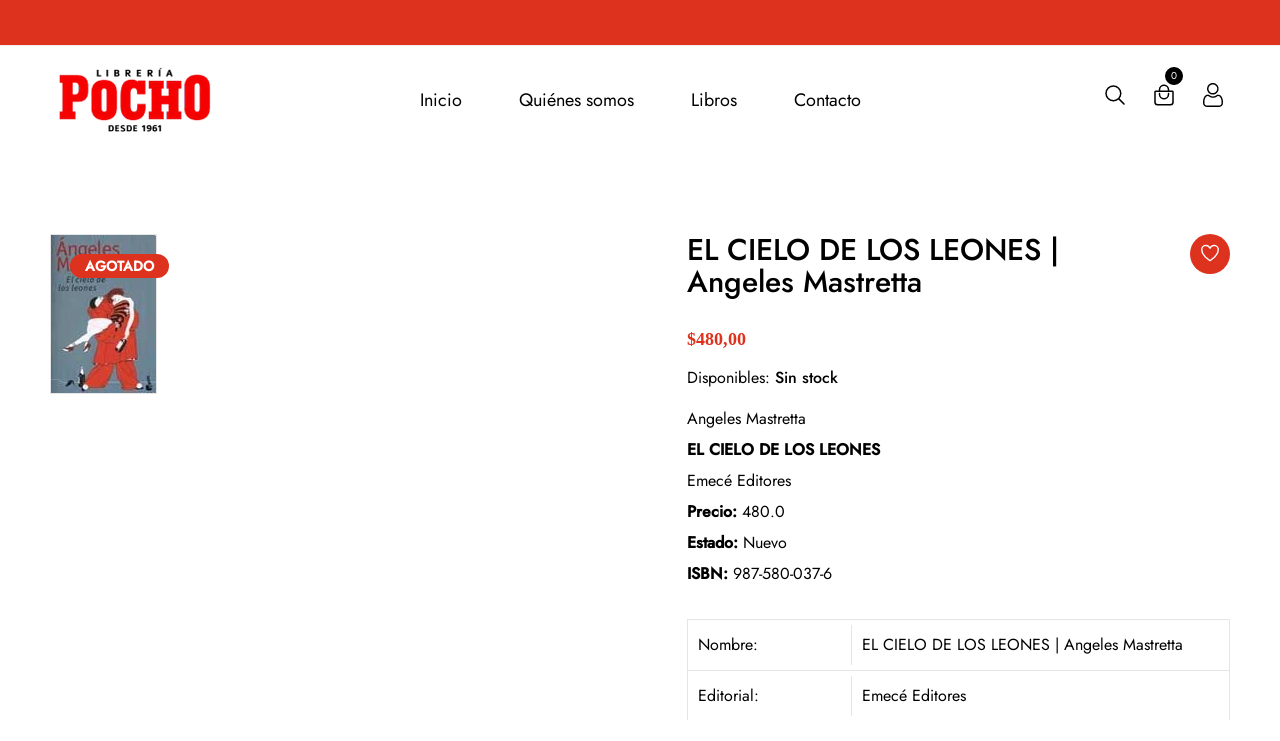

--- FILE ---
content_type: text/html; charset=utf-8
request_url: https://www.libreriapocho.com.uy/products/cielo-de-los-leones-el-angeles-mastretta
body_size: 33228
content:
<!doctype html>
<!--[if IE 9]> <html class="ie9 no-js supports-no-cookies" lang="es"> <![endif]-->
<!--[if (gt IE 9)|!(IE)]><!--> <html class="no-js supports-no-cookies" lang="es"> <!--<![endif]-->

<head>
  <!-- Basic and Helper page needs -->
  <meta charset="utf-8">
  <meta http-equiv="X-UA-Compatible" content="IE=edge">
  <meta name="viewport" content="width=device-width,initial-scale=1">
  <meta name="theme-color" content="#dd321e">
  <link rel="canonical" href="https://www.libreriapocho.com.uy/products/cielo-de-los-leones-el-angeles-mastretta"><!-- Title and description -->
  
  <title>
  EL CIELO DE LOS LEONES | Angeles Mastretta
  
  
  
  &ndash; Librería Pocho
  
  </title><meta name="description" content="Angeles Mastretta EL CIELO DE LOS LEONES Emecé Editores Precio: 480.0 Estado: Nuevo ISBN: 987-580-037-6"><!-- Helpers --><!-- /snippets/social-meta-tags.liquid -->


  <meta property="og:type" content="product">
  <meta property="og:title" content="EL CIELO DE LOS LEONES | Angeles Mastretta">
  
    <meta property="og:image" content="http://www.libreriapocho.com.uy/cdn/shop/files/POCI-9789875800373_POCI-_9789875800373_1c136c4b-28f6-449b-9019-f63e5fa779c5_grande.jpg?v=1752689513">
    <meta property="og:image:secure_url" content="https://www.libreriapocho.com.uy/cdn/shop/files/POCI-9789875800373_POCI-_9789875800373_1c136c4b-28f6-449b-9019-f63e5fa779c5_grande.jpg?v=1752689513">
  
  <meta property="og:description" content="Angeles Mastretta
EL CIELO DE LOS LEONES

Emecé Editores


Precio: 480.0
Estado: Nuevo

ISBN: 987-580-037-6
">
  <meta property="og:price:amount" content="480,00">
  <meta property="og:price:currency" content="UYU">

<meta property="og:url" content="https://www.libreriapocho.com.uy/products/cielo-de-los-leones-el-angeles-mastretta">
<meta property="og:site_name" content="Librería Pocho">




  <meta name="twitter:card" content="summary">


  <meta name="twitter:title" content="EL CIELO DE LOS LEONES | Angeles Mastretta">
  <meta name="twitter:description" content="Angeles Mastretta
EL CIELO DE LOS LEONES

Emecé Editores


Precio: 480.0
Estado: Nuevo

ISBN: 987-580-037-6
">
  <meta name="twitter:image" content="https://www.libreriapocho.com.uy/cdn/shop/files/POCI-9789875800373_POCI-_9789875800373_1c136c4b-28f6-449b-9019-f63e5fa779c5_grande.jpg?v=1752689513">
  <meta name="twitter:image:width" content="600">
  <meta name="twitter:image:height" content="600">

<!-- CSS -->
  <link href="//www.libreriapocho.com.uy/cdn/shop/t/5/assets/timber.scss.css?v=76479973133808590301762266961" rel="stylesheet" type="text/css" media="all" />
<link href="//www.libreriapocho.com.uy/cdn/shop/t/5/assets/bootstrap.min.css?v=19868337340211324411759959158" rel="stylesheet" type="text/css" media="all" />


<link href="//www.libreriapocho.com.uy/cdn/shop/t/5/assets/icons.min.css?v=144771626144460745771759959158" rel="stylesheet" type="text/css" media="all" />



<link href="//www.libreriapocho.com.uy/cdn/shop/t/5/assets/icofont.min.css?v=49818375117710154861759959158" rel="stylesheet" type="text/css" media="all" />










<link href="//www.libreriapocho.com.uy/cdn/shop/t/5/assets/slick-slider.css?v=98065853508920828541759959158" rel="stylesheet" type="text/css" media="all" />



<link href="//www.libreriapocho.com.uy/cdn/shop/t/5/assets/plugins.css?v=122149010790743861711759959158" rel="stylesheet" type="text/css" media="all" />
<link href="//www.libreriapocho.com.uy/cdn/shop/t/5/assets/style.css?v=23287745902246098161759959158" rel="stylesheet" type="text/css" media="all" />

<!-- Theme Default CSS -->
<link href="//www.libreriapocho.com.uy/cdn/shop/t/5/assets/theme-default.css?v=87801545591066565141759959158" rel="stylesheet" type="text/css" media="all" />
<!-- Make your theme CSS calls here -->
<link href="//www.libreriapocho.com.uy/cdn/shop/t/5/assets/theme-custom.css?v=73051001697823005021762266961" rel="stylesheet" type="text/css" media="all" />



<link href="//www.libreriapocho.com.uy/cdn/shop/t/5/assets/theme-responsive.css?v=149555564482142597651759959158" rel="stylesheet" type="text/css" media="all" />
<link href="//www.libreriapocho.com.uy/cdn/shop/t/5/assets/skin-and-color.css?v=19649324923696216261762266961" rel="stylesheet" type="text/css" media="all" />
<!-- Header hook for plugins -->
  <script>window.performance && window.performance.mark && window.performance.mark('shopify.content_for_header.start');</script><meta name="google-site-verification" content="tN3pHg9dDaYpWPxpFyNNcwZ_dIRRqM4Zo4mv1ELnrcw">
<meta id="shopify-digital-wallet" name="shopify-digital-wallet" content="/52689600680/digital_wallets/dialog">
<link rel="alternate" type="application/json+oembed" href="https://www.libreriapocho.com.uy/products/cielo-de-los-leones-el-angeles-mastretta.oembed">
<script async="async" src="/checkouts/internal/preloads.js?locale=es-UY"></script>
<script id="shopify-features" type="application/json">{"accessToken":"fb6314a2343e74044135ead9656e0c25","betas":["rich-media-storefront-analytics"],"domain":"www.libreriapocho.com.uy","predictiveSearch":true,"shopId":52689600680,"locale":"es"}</script>
<script>var Shopify = Shopify || {};
Shopify.shop = "libreria-pocho.myshopify.com";
Shopify.locale = "es";
Shopify.currency = {"active":"UYU","rate":"1.0"};
Shopify.country = "UY";
Shopify.theme = {"name":"Copia de dunki-v1-0-5","id":148864729256,"schema_name":"Dunki - Book Store Theme","schema_version":"v1.0.5","theme_store_id":null,"role":"main"};
Shopify.theme.handle = "null";
Shopify.theme.style = {"id":null,"handle":null};
Shopify.cdnHost = "www.libreriapocho.com.uy/cdn";
Shopify.routes = Shopify.routes || {};
Shopify.routes.root = "/";</script>
<script type="module">!function(o){(o.Shopify=o.Shopify||{}).modules=!0}(window);</script>
<script>!function(o){function n(){var o=[];function n(){o.push(Array.prototype.slice.apply(arguments))}return n.q=o,n}var t=o.Shopify=o.Shopify||{};t.loadFeatures=n(),t.autoloadFeatures=n()}(window);</script>
<script id="shop-js-analytics" type="application/json">{"pageType":"product"}</script>
<script defer="defer" async type="module" src="//www.libreriapocho.com.uy/cdn/shopifycloud/shop-js/modules/v2/client.init-shop-cart-sync_B5knhve2.es.esm.js"></script>
<script defer="defer" async type="module" src="//www.libreriapocho.com.uy/cdn/shopifycloud/shop-js/modules/v2/chunk.common_DUtBTchb.esm.js"></script>
<script type="module">
  await import("//www.libreriapocho.com.uy/cdn/shopifycloud/shop-js/modules/v2/client.init-shop-cart-sync_B5knhve2.es.esm.js");
await import("//www.libreriapocho.com.uy/cdn/shopifycloud/shop-js/modules/v2/chunk.common_DUtBTchb.esm.js");

  window.Shopify.SignInWithShop?.initShopCartSync?.({"fedCMEnabled":true,"windoidEnabled":true});

</script>
<script>(function() {
  var isLoaded = false;
  function asyncLoad() {
    if (isLoaded) return;
    isLoaded = true;
    var urls = ["https:\/\/cdn.shopify.com\/s\/files\/1\/0683\/1371\/0892\/files\/splmn-shopify-prod-August-31.min.js?v=1693985059\u0026shop=libreria-pocho.myshopify.com"];
    for (var i = 0; i < urls.length; i++) {
      var s = document.createElement('script');
      s.type = 'text/javascript';
      s.async = true;
      s.src = urls[i];
      var x = document.getElementsByTagName('script')[0];
      x.parentNode.insertBefore(s, x);
    }
  };
  if(window.attachEvent) {
    window.attachEvent('onload', asyncLoad);
  } else {
    window.addEventListener('load', asyncLoad, false);
  }
})();</script>
<script id="__st">var __st={"a":52689600680,"offset":-10800,"reqid":"20b51c7c-ffd0-4c16-8a08-8c702a0c3448-1768490619","pageurl":"www.libreriapocho.com.uy\/products\/cielo-de-los-leones-el-angeles-mastretta","u":"4ba3869dcb18","p":"product","rtyp":"product","rid":6283241029800};</script>
<script>window.ShopifyPaypalV4VisibilityTracking = true;</script>
<script id="captcha-bootstrap">!function(){'use strict';const t='contact',e='account',n='new_comment',o=[[t,t],['blogs',n],['comments',n],[t,'customer']],c=[[e,'customer_login'],[e,'guest_login'],[e,'recover_customer_password'],[e,'create_customer']],r=t=>t.map((([t,e])=>`form[action*='/${t}']:not([data-nocaptcha='true']) input[name='form_type'][value='${e}']`)).join(','),a=t=>()=>t?[...document.querySelectorAll(t)].map((t=>t.form)):[];function s(){const t=[...o],e=r(t);return a(e)}const i='password',u='form_key',d=['recaptcha-v3-token','g-recaptcha-response','h-captcha-response',i],f=()=>{try{return window.sessionStorage}catch{return}},m='__shopify_v',_=t=>t.elements[u];function p(t,e,n=!1){try{const o=window.sessionStorage,c=JSON.parse(o.getItem(e)),{data:r}=function(t){const{data:e,action:n}=t;return t[m]||n?{data:e,action:n}:{data:t,action:n}}(c);for(const[e,n]of Object.entries(r))t.elements[e]&&(t.elements[e].value=n);n&&o.removeItem(e)}catch(o){console.error('form repopulation failed',{error:o})}}const l='form_type',E='cptcha';function T(t){t.dataset[E]=!0}const w=window,h=w.document,L='Shopify',v='ce_forms',y='captcha';let A=!1;((t,e)=>{const n=(g='f06e6c50-85a8-45c8-87d0-21a2b65856fe',I='https://cdn.shopify.com/shopifycloud/storefront-forms-hcaptcha/ce_storefront_forms_captcha_hcaptcha.v1.5.2.iife.js',D={infoText:'Protegido por hCaptcha',privacyText:'Privacidad',termsText:'Términos'},(t,e,n)=>{const o=w[L][v],c=o.bindForm;if(c)return c(t,g,e,D).then(n);var r;o.q.push([[t,g,e,D],n]),r=I,A||(h.body.append(Object.assign(h.createElement('script'),{id:'captcha-provider',async:!0,src:r})),A=!0)});var g,I,D;w[L]=w[L]||{},w[L][v]=w[L][v]||{},w[L][v].q=[],w[L][y]=w[L][y]||{},w[L][y].protect=function(t,e){n(t,void 0,e),T(t)},Object.freeze(w[L][y]),function(t,e,n,w,h,L){const[v,y,A,g]=function(t,e,n){const i=e?o:[],u=t?c:[],d=[...i,...u],f=r(d),m=r(i),_=r(d.filter((([t,e])=>n.includes(e))));return[a(f),a(m),a(_),s()]}(w,h,L),I=t=>{const e=t.target;return e instanceof HTMLFormElement?e:e&&e.form},D=t=>v().includes(t);t.addEventListener('submit',(t=>{const e=I(t);if(!e)return;const n=D(e)&&!e.dataset.hcaptchaBound&&!e.dataset.recaptchaBound,o=_(e),c=g().includes(e)&&(!o||!o.value);(n||c)&&t.preventDefault(),c&&!n&&(function(t){try{if(!f())return;!function(t){const e=f();if(!e)return;const n=_(t);if(!n)return;const o=n.value;o&&e.removeItem(o)}(t);const e=Array.from(Array(32),(()=>Math.random().toString(36)[2])).join('');!function(t,e){_(t)||t.append(Object.assign(document.createElement('input'),{type:'hidden',name:u})),t.elements[u].value=e}(t,e),function(t,e){const n=f();if(!n)return;const o=[...t.querySelectorAll(`input[type='${i}']`)].map((({name:t})=>t)),c=[...d,...o],r={};for(const[a,s]of new FormData(t).entries())c.includes(a)||(r[a]=s);n.setItem(e,JSON.stringify({[m]:1,action:t.action,data:r}))}(t,e)}catch(e){console.error('failed to persist form',e)}}(e),e.submit())}));const S=(t,e)=>{t&&!t.dataset[E]&&(n(t,e.some((e=>e===t))),T(t))};for(const o of['focusin','change'])t.addEventListener(o,(t=>{const e=I(t);D(e)&&S(e,y())}));const B=e.get('form_key'),M=e.get(l),P=B&&M;t.addEventListener('DOMContentLoaded',(()=>{const t=y();if(P)for(const e of t)e.elements[l].value===M&&p(e,B);[...new Set([...A(),...v().filter((t=>'true'===t.dataset.shopifyCaptcha))])].forEach((e=>S(e,t)))}))}(h,new URLSearchParams(w.location.search),n,t,e,['guest_login'])})(!0,!0)}();</script>
<script integrity="sha256-4kQ18oKyAcykRKYeNunJcIwy7WH5gtpwJnB7kiuLZ1E=" data-source-attribution="shopify.loadfeatures" defer="defer" src="//www.libreriapocho.com.uy/cdn/shopifycloud/storefront/assets/storefront/load_feature-a0a9edcb.js" crossorigin="anonymous"></script>
<script data-source-attribution="shopify.dynamic_checkout.dynamic.init">var Shopify=Shopify||{};Shopify.PaymentButton=Shopify.PaymentButton||{isStorefrontPortableWallets:!0,init:function(){window.Shopify.PaymentButton.init=function(){};var t=document.createElement("script");t.src="https://www.libreriapocho.com.uy/cdn/shopifycloud/portable-wallets/latest/portable-wallets.es.js",t.type="module",document.head.appendChild(t)}};
</script>
<script data-source-attribution="shopify.dynamic_checkout.buyer_consent">
  function portableWalletsHideBuyerConsent(e){var t=document.getElementById("shopify-buyer-consent"),n=document.getElementById("shopify-subscription-policy-button");t&&n&&(t.classList.add("hidden"),t.setAttribute("aria-hidden","true"),n.removeEventListener("click",e))}function portableWalletsShowBuyerConsent(e){var t=document.getElementById("shopify-buyer-consent"),n=document.getElementById("shopify-subscription-policy-button");t&&n&&(t.classList.remove("hidden"),t.removeAttribute("aria-hidden"),n.addEventListener("click",e))}window.Shopify?.PaymentButton&&(window.Shopify.PaymentButton.hideBuyerConsent=portableWalletsHideBuyerConsent,window.Shopify.PaymentButton.showBuyerConsent=portableWalletsShowBuyerConsent);
</script>
<script data-source-attribution="shopify.dynamic_checkout.cart.bootstrap">document.addEventListener("DOMContentLoaded",(function(){function t(){return document.querySelector("shopify-accelerated-checkout-cart, shopify-accelerated-checkout")}if(t())Shopify.PaymentButton.init();else{new MutationObserver((function(e,n){t()&&(Shopify.PaymentButton.init(),n.disconnect())})).observe(document.body,{childList:!0,subtree:!0})}}));
</script>

<script>window.performance && window.performance.mark && window.performance.mark('shopify.content_for_header.end');</script>
  <!-- /snippets/oldIE-js.liquid -->


<!--[if lt IE 9]>
<script src="//cdnjs.cloudflare.com/ajax/libs/html5shiv/3.7.2/html5shiv.min.js" type="text/javascript"></script>
<script src="//www.libreriapocho.com.uy/cdn/shop/t/5/assets/respond.min.js?v=52248677837542619231759959158" type="text/javascript"></script>
<link href="//www.libreriapocho.com.uy/cdn/shop/t/5/assets/respond-proxy.html" id="respond-proxy" rel="respond-proxy" />
<link href="//www.libreriapocho.com.uy/search?q=0ac71466126babe854d4eadb3232a53c" id="respond-redirect" rel="respond-redirect" />
<script src="//www.libreriapocho.com.uy/search?q=0ac71466126babe854d4eadb3232a53c" type="text/javascript"></script>
<![endif]-->


  <!-- JS --><!-- Your update file include here -->
<script src="//www.libreriapocho.com.uy/cdn/shop/t/5/assets/modernizr-3.5.0.min.js?v=129302752053281709951759959158"></script>
<script src="//www.libreriapocho.com.uy/cdn/shop/t/5/assets/jquery-1.12.4.min.js?v=167620768852842279821759959158"></script>
<script src="//www.libreriapocho.com.uy/cdn/shop/t/5/assets/popper.min.js?v=34695330375260839601759959158"></script>
<script src="//www.libreriapocho.com.uy/cdn/shop/t/5/assets/bootstrap.min.js?v=16883752084331194951759959158"></script>




<script src="//www.libreriapocho.com.uy/cdn/shop/t/5/assets/countdown.js?v=14012044983135477401759959158"></script>







<script src="//www.libreriapocho.com.uy/cdn/shop/t/5/assets/slick-slider.js?v=156015854412133448501759959158"></script>









<script src="//www.libreriapocho.com.uy/cdn/shop/t/5/assets/plugins.js?v=28728741735110059211759959158"></script>


<script src="//www.libreriapocho.com.uy/cdn/shop/t/5/assets/vendor.js?v=14517661412197850941759959158"></script>


<script src="//www.libreriapocho.com.uy/cdn/shop/t/5/assets/auto-parts-search-filter.js?v=149934856612987258451759959158" defer="defer"></script> 

<!-- Ajax Cart js -->
<script src="//www.libreriapocho.com.uy/cdn/shopifycloud/storefront/assets/themes_support/option_selection-b017cd28.js"></script>
<script src="//www.libreriapocho.com.uy/cdn/shopifycloud/storefront/assets/themes_support/api.jquery-7ab1a3a4.js"></script>
<script src="//www.libreriapocho.com.uy/cdn/shop/t/5/assets/cart.api.js?v=168067226923720647551759959158"></script>

<!-- Your main.js file upload this file -->
<script src="//www.libreriapocho.com.uy/cdn/shop/t/5/assets/theme.js?v=58729172318499673551759959158"></script>


<link href="https://monorail-edge.shopifysvc.com" rel="dns-prefetch">
<script>(function(){if ("sendBeacon" in navigator && "performance" in window) {try {var session_token_from_headers = performance.getEntriesByType('navigation')[0].serverTiming.find(x => x.name == '_s').description;} catch {var session_token_from_headers = undefined;}var session_cookie_matches = document.cookie.match(/_shopify_s=([^;]*)/);var session_token_from_cookie = session_cookie_matches && session_cookie_matches.length === 2 ? session_cookie_matches[1] : "";var session_token = session_token_from_headers || session_token_from_cookie || "";function handle_abandonment_event(e) {var entries = performance.getEntries().filter(function(entry) {return /monorail-edge.shopifysvc.com/.test(entry.name);});if (!window.abandonment_tracked && entries.length === 0) {window.abandonment_tracked = true;var currentMs = Date.now();var navigation_start = performance.timing.navigationStart;var payload = {shop_id: 52689600680,url: window.location.href,navigation_start,duration: currentMs - navigation_start,session_token,page_type: "product"};window.navigator.sendBeacon("https://monorail-edge.shopifysvc.com/v1/produce", JSON.stringify({schema_id: "online_store_buyer_site_abandonment/1.1",payload: payload,metadata: {event_created_at_ms: currentMs,event_sent_at_ms: currentMs}}));}}window.addEventListener('pagehide', handle_abandonment_event);}}());</script>
<script id="web-pixels-manager-setup">(function e(e,d,r,n,o){if(void 0===o&&(o={}),!Boolean(null===(a=null===(i=window.Shopify)||void 0===i?void 0:i.analytics)||void 0===a?void 0:a.replayQueue)){var i,a;window.Shopify=window.Shopify||{};var t=window.Shopify;t.analytics=t.analytics||{};var s=t.analytics;s.replayQueue=[],s.publish=function(e,d,r){return s.replayQueue.push([e,d,r]),!0};try{self.performance.mark("wpm:start")}catch(e){}var l=function(){var e={modern:/Edge?\/(1{2}[4-9]|1[2-9]\d|[2-9]\d{2}|\d{4,})\.\d+(\.\d+|)|Firefox\/(1{2}[4-9]|1[2-9]\d|[2-9]\d{2}|\d{4,})\.\d+(\.\d+|)|Chrom(ium|e)\/(9{2}|\d{3,})\.\d+(\.\d+|)|(Maci|X1{2}).+ Version\/(15\.\d+|(1[6-9]|[2-9]\d|\d{3,})\.\d+)([,.]\d+|)( \(\w+\)|)( Mobile\/\w+|) Safari\/|Chrome.+OPR\/(9{2}|\d{3,})\.\d+\.\d+|(CPU[ +]OS|iPhone[ +]OS|CPU[ +]iPhone|CPU IPhone OS|CPU iPad OS)[ +]+(15[._]\d+|(1[6-9]|[2-9]\d|\d{3,})[._]\d+)([._]\d+|)|Android:?[ /-](13[3-9]|1[4-9]\d|[2-9]\d{2}|\d{4,})(\.\d+|)(\.\d+|)|Android.+Firefox\/(13[5-9]|1[4-9]\d|[2-9]\d{2}|\d{4,})\.\d+(\.\d+|)|Android.+Chrom(ium|e)\/(13[3-9]|1[4-9]\d|[2-9]\d{2}|\d{4,})\.\d+(\.\d+|)|SamsungBrowser\/([2-9]\d|\d{3,})\.\d+/,legacy:/Edge?\/(1[6-9]|[2-9]\d|\d{3,})\.\d+(\.\d+|)|Firefox\/(5[4-9]|[6-9]\d|\d{3,})\.\d+(\.\d+|)|Chrom(ium|e)\/(5[1-9]|[6-9]\d|\d{3,})\.\d+(\.\d+|)([\d.]+$|.*Safari\/(?![\d.]+ Edge\/[\d.]+$))|(Maci|X1{2}).+ Version\/(10\.\d+|(1[1-9]|[2-9]\d|\d{3,})\.\d+)([,.]\d+|)( \(\w+\)|)( Mobile\/\w+|) Safari\/|Chrome.+OPR\/(3[89]|[4-9]\d|\d{3,})\.\d+\.\d+|(CPU[ +]OS|iPhone[ +]OS|CPU[ +]iPhone|CPU IPhone OS|CPU iPad OS)[ +]+(10[._]\d+|(1[1-9]|[2-9]\d|\d{3,})[._]\d+)([._]\d+|)|Android:?[ /-](13[3-9]|1[4-9]\d|[2-9]\d{2}|\d{4,})(\.\d+|)(\.\d+|)|Mobile Safari.+OPR\/([89]\d|\d{3,})\.\d+\.\d+|Android.+Firefox\/(13[5-9]|1[4-9]\d|[2-9]\d{2}|\d{4,})\.\d+(\.\d+|)|Android.+Chrom(ium|e)\/(13[3-9]|1[4-9]\d|[2-9]\d{2}|\d{4,})\.\d+(\.\d+|)|Android.+(UC? ?Browser|UCWEB|U3)[ /]?(15\.([5-9]|\d{2,})|(1[6-9]|[2-9]\d|\d{3,})\.\d+)\.\d+|SamsungBrowser\/(5\.\d+|([6-9]|\d{2,})\.\d+)|Android.+MQ{2}Browser\/(14(\.(9|\d{2,})|)|(1[5-9]|[2-9]\d|\d{3,})(\.\d+|))(\.\d+|)|K[Aa][Ii]OS\/(3\.\d+|([4-9]|\d{2,})\.\d+)(\.\d+|)/},d=e.modern,r=e.legacy,n=navigator.userAgent;return n.match(d)?"modern":n.match(r)?"legacy":"unknown"}(),u="modern"===l?"modern":"legacy",c=(null!=n?n:{modern:"",legacy:""})[u],f=function(e){return[e.baseUrl,"/wpm","/b",e.hashVersion,"modern"===e.buildTarget?"m":"l",".js"].join("")}({baseUrl:d,hashVersion:r,buildTarget:u}),m=function(e){var d=e.version,r=e.bundleTarget,n=e.surface,o=e.pageUrl,i=e.monorailEndpoint;return{emit:function(e){var a=e.status,t=e.errorMsg,s=(new Date).getTime(),l=JSON.stringify({metadata:{event_sent_at_ms:s},events:[{schema_id:"web_pixels_manager_load/3.1",payload:{version:d,bundle_target:r,page_url:o,status:a,surface:n,error_msg:t},metadata:{event_created_at_ms:s}}]});if(!i)return console&&console.warn&&console.warn("[Web Pixels Manager] No Monorail endpoint provided, skipping logging."),!1;try{return self.navigator.sendBeacon.bind(self.navigator)(i,l)}catch(e){}var u=new XMLHttpRequest;try{return u.open("POST",i,!0),u.setRequestHeader("Content-Type","text/plain"),u.send(l),!0}catch(e){return console&&console.warn&&console.warn("[Web Pixels Manager] Got an unhandled error while logging to Monorail."),!1}}}}({version:r,bundleTarget:l,surface:e.surface,pageUrl:self.location.href,monorailEndpoint:e.monorailEndpoint});try{o.browserTarget=l,function(e){var d=e.src,r=e.async,n=void 0===r||r,o=e.onload,i=e.onerror,a=e.sri,t=e.scriptDataAttributes,s=void 0===t?{}:t,l=document.createElement("script"),u=document.querySelector("head"),c=document.querySelector("body");if(l.async=n,l.src=d,a&&(l.integrity=a,l.crossOrigin="anonymous"),s)for(var f in s)if(Object.prototype.hasOwnProperty.call(s,f))try{l.dataset[f]=s[f]}catch(e){}if(o&&l.addEventListener("load",o),i&&l.addEventListener("error",i),u)u.appendChild(l);else{if(!c)throw new Error("Did not find a head or body element to append the script");c.appendChild(l)}}({src:f,async:!0,onload:function(){if(!function(){var e,d;return Boolean(null===(d=null===(e=window.Shopify)||void 0===e?void 0:e.analytics)||void 0===d?void 0:d.initialized)}()){var d=window.webPixelsManager.init(e)||void 0;if(d){var r=window.Shopify.analytics;r.replayQueue.forEach((function(e){var r=e[0],n=e[1],o=e[2];d.publishCustomEvent(r,n,o)})),r.replayQueue=[],r.publish=d.publishCustomEvent,r.visitor=d.visitor,r.initialized=!0}}},onerror:function(){return m.emit({status:"failed",errorMsg:"".concat(f," has failed to load")})},sri:function(e){var d=/^sha384-[A-Za-z0-9+/=]+$/;return"string"==typeof e&&d.test(e)}(c)?c:"",scriptDataAttributes:o}),m.emit({status:"loading"})}catch(e){m.emit({status:"failed",errorMsg:(null==e?void 0:e.message)||"Unknown error"})}}})({shopId: 52689600680,storefrontBaseUrl: "https://www.libreriapocho.com.uy",extensionsBaseUrl: "https://extensions.shopifycdn.com/cdn/shopifycloud/web-pixels-manager",monorailEndpoint: "https://monorail-edge.shopifysvc.com/unstable/produce_batch",surface: "storefront-renderer",enabledBetaFlags: ["2dca8a86"],webPixelsConfigList: [{"id":"1068859560","configuration":"{\"config\":\"{\\\"google_tag_ids\\\":[\\\"G-884W3Z3ZHS\\\",\\\"AW-974911249\\\",\\\"GT-TWTTBB7Q\\\"],\\\"target_country\\\":\\\"UY\\\",\\\"gtag_events\\\":[{\\\"type\\\":\\\"begin_checkout\\\",\\\"action_label\\\":[\\\"G-884W3Z3ZHS\\\",\\\"AW-974911249\\\/bEKpCO6ssO0aEJHu79AD\\\"]},{\\\"type\\\":\\\"search\\\",\\\"action_label\\\":[\\\"G-884W3Z3ZHS\\\",\\\"AW-974911249\\\/nL_QCOissO0aEJHu79AD\\\"]},{\\\"type\\\":\\\"view_item\\\",\\\"action_label\\\":[\\\"G-884W3Z3ZHS\\\",\\\"AW-974911249\\\/6FV0CJWnsO0aEJHu79AD\\\",\\\"MC-S3Q4G7ZW4B\\\"]},{\\\"type\\\":\\\"purchase\\\",\\\"action_label\\\":[\\\"G-884W3Z3ZHS\\\",\\\"AW-974911249\\\/Ls-wCI-nsO0aEJHu79AD\\\",\\\"MC-S3Q4G7ZW4B\\\"]},{\\\"type\\\":\\\"page_view\\\",\\\"action_label\\\":[\\\"G-884W3Z3ZHS\\\",\\\"AW-974911249\\\/ZG67CJKnsO0aEJHu79AD\\\",\\\"MC-S3Q4G7ZW4B\\\"]},{\\\"type\\\":\\\"add_payment_info\\\",\\\"action_label\\\":[\\\"G-884W3Z3ZHS\\\",\\\"AW-974911249\\\/94EaCOmtsO0aEJHu79AD\\\"]},{\\\"type\\\":\\\"add_to_cart\\\",\\\"action_label\\\":[\\\"G-884W3Z3ZHS\\\",\\\"AW-974911249\\\/1uxdCOussO0aEJHu79AD\\\"]}],\\\"enable_monitoring_mode\\\":false}\"}","eventPayloadVersion":"v1","runtimeContext":"OPEN","scriptVersion":"b2a88bafab3e21179ed38636efcd8a93","type":"APP","apiClientId":1780363,"privacyPurposes":[],"dataSharingAdjustments":{"protectedCustomerApprovalScopes":["read_customer_address","read_customer_email","read_customer_name","read_customer_personal_data","read_customer_phone"]}},{"id":"shopify-app-pixel","configuration":"{}","eventPayloadVersion":"v1","runtimeContext":"STRICT","scriptVersion":"0450","apiClientId":"shopify-pixel","type":"APP","privacyPurposes":["ANALYTICS","MARKETING"]},{"id":"shopify-custom-pixel","eventPayloadVersion":"v1","runtimeContext":"LAX","scriptVersion":"0450","apiClientId":"shopify-pixel","type":"CUSTOM","privacyPurposes":["ANALYTICS","MARKETING"]}],isMerchantRequest: false,initData: {"shop":{"name":"Librería Pocho","paymentSettings":{"currencyCode":"UYU"},"myshopifyDomain":"libreria-pocho.myshopify.com","countryCode":"UY","storefrontUrl":"https:\/\/www.libreriapocho.com.uy"},"customer":null,"cart":null,"checkout":null,"productVariants":[{"price":{"amount":480.0,"currencyCode":"UYU"},"product":{"title":"EL CIELO DE LOS LEONES | Angeles Mastretta","vendor":"Emecé Editores","id":"6283241029800","untranslatedTitle":"EL CIELO DE LOS LEONES | Angeles Mastretta","url":"\/products\/cielo-de-los-leones-el-angeles-mastretta","type":"Book"},"id":"37927889961128","image":{"src":"\/\/www.libreriapocho.com.uy\/cdn\/shop\/files\/POCI-9789875800373_POCI-_9789875800373_1c136c4b-28f6-449b-9019-f63e5fa779c5.jpg?v=1752689513"},"sku":"85927","title":"Default Title","untranslatedTitle":"Default Title"}],"purchasingCompany":null},},"https://www.libreriapocho.com.uy/cdn","7cecd0b6w90c54c6cpe92089d5m57a67346",{"modern":"","legacy":""},{"shopId":"52689600680","storefrontBaseUrl":"https:\/\/www.libreriapocho.com.uy","extensionBaseUrl":"https:\/\/extensions.shopifycdn.com\/cdn\/shopifycloud\/web-pixels-manager","surface":"storefront-renderer","enabledBetaFlags":"[\"2dca8a86\"]","isMerchantRequest":"false","hashVersion":"7cecd0b6w90c54c6cpe92089d5m57a67346","publish":"custom","events":"[[\"page_viewed\",{}],[\"product_viewed\",{\"productVariant\":{\"price\":{\"amount\":480.0,\"currencyCode\":\"UYU\"},\"product\":{\"title\":\"EL CIELO DE LOS LEONES | Angeles Mastretta\",\"vendor\":\"Emecé Editores\",\"id\":\"6283241029800\",\"untranslatedTitle\":\"EL CIELO DE LOS LEONES | Angeles Mastretta\",\"url\":\"\/products\/cielo-de-los-leones-el-angeles-mastretta\",\"type\":\"Book\"},\"id\":\"37927889961128\",\"image\":{\"src\":\"\/\/www.libreriapocho.com.uy\/cdn\/shop\/files\/POCI-9789875800373_POCI-_9789875800373_1c136c4b-28f6-449b-9019-f63e5fa779c5.jpg?v=1752689513\"},\"sku\":\"85927\",\"title\":\"Default Title\",\"untranslatedTitle\":\"Default Title\"}}]]"});</script><script>
  window.ShopifyAnalytics = window.ShopifyAnalytics || {};
  window.ShopifyAnalytics.meta = window.ShopifyAnalytics.meta || {};
  window.ShopifyAnalytics.meta.currency = 'UYU';
  var meta = {"product":{"id":6283241029800,"gid":"gid:\/\/shopify\/Product\/6283241029800","vendor":"Emecé Editores","type":"Book","handle":"cielo-de-los-leones-el-angeles-mastretta","variants":[{"id":37927889961128,"price":48000,"name":"EL CIELO DE LOS LEONES | Angeles Mastretta","public_title":null,"sku":"85927"}],"remote":false},"page":{"pageType":"product","resourceType":"product","resourceId":6283241029800,"requestId":"20b51c7c-ffd0-4c16-8a08-8c702a0c3448-1768490619"}};
  for (var attr in meta) {
    window.ShopifyAnalytics.meta[attr] = meta[attr];
  }
</script>
<script class="analytics">
  (function () {
    var customDocumentWrite = function(content) {
      var jquery = null;

      if (window.jQuery) {
        jquery = window.jQuery;
      } else if (window.Checkout && window.Checkout.$) {
        jquery = window.Checkout.$;
      }

      if (jquery) {
        jquery('body').append(content);
      }
    };

    var hasLoggedConversion = function(token) {
      if (token) {
        return document.cookie.indexOf('loggedConversion=' + token) !== -1;
      }
      return false;
    }

    var setCookieIfConversion = function(token) {
      if (token) {
        var twoMonthsFromNow = new Date(Date.now());
        twoMonthsFromNow.setMonth(twoMonthsFromNow.getMonth() + 2);

        document.cookie = 'loggedConversion=' + token + '; expires=' + twoMonthsFromNow;
      }
    }

    var trekkie = window.ShopifyAnalytics.lib = window.trekkie = window.trekkie || [];
    if (trekkie.integrations) {
      return;
    }
    trekkie.methods = [
      'identify',
      'page',
      'ready',
      'track',
      'trackForm',
      'trackLink'
    ];
    trekkie.factory = function(method) {
      return function() {
        var args = Array.prototype.slice.call(arguments);
        args.unshift(method);
        trekkie.push(args);
        return trekkie;
      };
    };
    for (var i = 0; i < trekkie.methods.length; i++) {
      var key = trekkie.methods[i];
      trekkie[key] = trekkie.factory(key);
    }
    trekkie.load = function(config) {
      trekkie.config = config || {};
      trekkie.config.initialDocumentCookie = document.cookie;
      var first = document.getElementsByTagName('script')[0];
      var script = document.createElement('script');
      script.type = 'text/javascript';
      script.onerror = function(e) {
        var scriptFallback = document.createElement('script');
        scriptFallback.type = 'text/javascript';
        scriptFallback.onerror = function(error) {
                var Monorail = {
      produce: function produce(monorailDomain, schemaId, payload) {
        var currentMs = new Date().getTime();
        var event = {
          schema_id: schemaId,
          payload: payload,
          metadata: {
            event_created_at_ms: currentMs,
            event_sent_at_ms: currentMs
          }
        };
        return Monorail.sendRequest("https://" + monorailDomain + "/v1/produce", JSON.stringify(event));
      },
      sendRequest: function sendRequest(endpointUrl, payload) {
        // Try the sendBeacon API
        if (window && window.navigator && typeof window.navigator.sendBeacon === 'function' && typeof window.Blob === 'function' && !Monorail.isIos12()) {
          var blobData = new window.Blob([payload], {
            type: 'text/plain'
          });

          if (window.navigator.sendBeacon(endpointUrl, blobData)) {
            return true;
          } // sendBeacon was not successful

        } // XHR beacon

        var xhr = new XMLHttpRequest();

        try {
          xhr.open('POST', endpointUrl);
          xhr.setRequestHeader('Content-Type', 'text/plain');
          xhr.send(payload);
        } catch (e) {
          console.log(e);
        }

        return false;
      },
      isIos12: function isIos12() {
        return window.navigator.userAgent.lastIndexOf('iPhone; CPU iPhone OS 12_') !== -1 || window.navigator.userAgent.lastIndexOf('iPad; CPU OS 12_') !== -1;
      }
    };
    Monorail.produce('monorail-edge.shopifysvc.com',
      'trekkie_storefront_load_errors/1.1',
      {shop_id: 52689600680,
      theme_id: 148864729256,
      app_name: "storefront",
      context_url: window.location.href,
      source_url: "//www.libreriapocho.com.uy/cdn/s/trekkie.storefront.cd680fe47e6c39ca5d5df5f0a32d569bc48c0f27.min.js"});

        };
        scriptFallback.async = true;
        scriptFallback.src = '//www.libreriapocho.com.uy/cdn/s/trekkie.storefront.cd680fe47e6c39ca5d5df5f0a32d569bc48c0f27.min.js';
        first.parentNode.insertBefore(scriptFallback, first);
      };
      script.async = true;
      script.src = '//www.libreriapocho.com.uy/cdn/s/trekkie.storefront.cd680fe47e6c39ca5d5df5f0a32d569bc48c0f27.min.js';
      first.parentNode.insertBefore(script, first);
    };
    trekkie.load(
      {"Trekkie":{"appName":"storefront","development":false,"defaultAttributes":{"shopId":52689600680,"isMerchantRequest":null,"themeId":148864729256,"themeCityHash":"1844676670662490323","contentLanguage":"es","currency":"UYU","eventMetadataId":"3b2279c6-ad0d-4e44-a56b-4f81e11d1319"},"isServerSideCookieWritingEnabled":true,"monorailRegion":"shop_domain","enabledBetaFlags":["65f19447"]},"Session Attribution":{},"S2S":{"facebookCapiEnabled":false,"source":"trekkie-storefront-renderer","apiClientId":580111}}
    );

    var loaded = false;
    trekkie.ready(function() {
      if (loaded) return;
      loaded = true;

      window.ShopifyAnalytics.lib = window.trekkie;

      var originalDocumentWrite = document.write;
      document.write = customDocumentWrite;
      try { window.ShopifyAnalytics.merchantGoogleAnalytics.call(this); } catch(error) {};
      document.write = originalDocumentWrite;

      window.ShopifyAnalytics.lib.page(null,{"pageType":"product","resourceType":"product","resourceId":6283241029800,"requestId":"20b51c7c-ffd0-4c16-8a08-8c702a0c3448-1768490619","shopifyEmitted":true});

      var match = window.location.pathname.match(/checkouts\/(.+)\/(thank_you|post_purchase)/)
      var token = match? match[1]: undefined;
      if (!hasLoggedConversion(token)) {
        setCookieIfConversion(token);
        window.ShopifyAnalytics.lib.track("Viewed Product",{"currency":"UYU","variantId":37927889961128,"productId":6283241029800,"productGid":"gid:\/\/shopify\/Product\/6283241029800","name":"EL CIELO DE LOS LEONES | Angeles Mastretta","price":"480.00","sku":"85927","brand":"Emecé Editores","variant":null,"category":"Book","nonInteraction":true,"remote":false},undefined,undefined,{"shopifyEmitted":true});
      window.ShopifyAnalytics.lib.track("monorail:\/\/trekkie_storefront_viewed_product\/1.1",{"currency":"UYU","variantId":37927889961128,"productId":6283241029800,"productGid":"gid:\/\/shopify\/Product\/6283241029800","name":"EL CIELO DE LOS LEONES | Angeles Mastretta","price":"480.00","sku":"85927","brand":"Emecé Editores","variant":null,"category":"Book","nonInteraction":true,"remote":false,"referer":"https:\/\/www.libreriapocho.com.uy\/products\/cielo-de-los-leones-el-angeles-mastretta"});
      }
    });


        var eventsListenerScript = document.createElement('script');
        eventsListenerScript.async = true;
        eventsListenerScript.src = "//www.libreriapocho.com.uy/cdn/shopifycloud/storefront/assets/shop_events_listener-3da45d37.js";
        document.getElementsByTagName('head')[0].appendChild(eventsListenerScript);

})();</script>
<script
  defer
  src="https://www.libreriapocho.com.uy/cdn/shopifycloud/perf-kit/shopify-perf-kit-3.0.3.min.js"
  data-application="storefront-renderer"
  data-shop-id="52689600680"
  data-render-region="gcp-us-central1"
  data-page-type="product"
  data-theme-instance-id="148864729256"
  data-theme-name="Dunki - Book Store Theme"
  data-theme-version="v1.0.5"
  data-monorail-region="shop_domain"
  data-resource-timing-sampling-rate="10"
  data-shs="true"
  data-shs-beacon="true"
  data-shs-export-with-fetch="true"
  data-shs-logs-sample-rate="1"
  data-shs-beacon-endpoint="https://www.libreriapocho.com.uy/api/collect"
></script>
</head>

<body id="el-cielo-de-los-leones-angeles-mastretta" class=" template-product ">
































<div id="preloader_active">
  <div id="loading-center">
    <div id="loading-center-absolute">
      <div class="object" id="object_four"></div>
      <div class="object" id="object_three"></div>
      <div class="object" id="object_two"></div>
      <div class="object" id="object_one"></div>

    </div>
  </div>
</div>







<script>
  $(window).on('load', function() {
    $('#preloader_active').fadeOut('slow');
  }); 
</script> <div class="wrapper"><div class="top-notification-bar">
  <div class="container-fluid section-padding-1">
   
    <div class="row">
      <div class="notification-entry col-12 text-center">

        <div class="notification_text">
          
          
          <button class="notification-close-btn">X</button>
        </div>

          
        
               
        
      </div>
    </div>
  </div>
</div>


<script>
  var nToggle = $('.notification-close-btn');
  nToggle.on('click', function(){
    $('.top-notification-bar').slideToggle();
  })
</script>
<div id="shopify-section-header" class="shopify-section"><script src="//www.libreriapocho.com.uy/cdn/shop/t/5/assets/predictive-search.js?v=42609991257564171759959158" defer="defer"></script>
<script>
  $('body').on('click', function() {
    $('#predictive-search').attr('style',$('#predictive-search').attr('style')==='display: block;'?'display: none':'display: none;'); 
    $('#Search').click(function(){return false;});
    $('.predictive-search__list-item a').click(function(){return false;});
  });
</script>

	<header class="header-area sticky-bar menu-center">
  <div class="main-header-wrap">
    
  <div class="container default ">
   
      <div class="row header_custom_row">   
        
        <div class="col-xl-2 col-lg-2">          
          <div class="logo text-left">
<a href="/" class="theme-logo">
  <img src="//www.libreriapocho.com.uy/cdn/shop/files/logo-pocho-libreria_copia_1_160x.png?v=1730129365" alt="Librería Pocho"srcset="//www.libreriapocho.com.uy/cdn/shop/files/logo-pocho-libreria_copia_1_160x.png?v=1730129365 1x, //www.libreriapocho.com.uy/cdn/shop/files/logo-pocho-libreria_copia_1_160x@2x.png?v=1730129365 2x">
</a></div>
        </div>
        
        <div class="col-xl-8 col-lg-8 ">
          <div class="main-menu"><nav>
  <ul>
    
    
    <li class="angle-shape"><a href="/">Inicio</a></li>
    
    
    
    
    <li class="angle-shape"><a href="/pages/quienes-somos">Quiénes somos</a></li>
    
    
    
    
    <li class="angle-shape"><a href="/collections/all">Libros</a></li>
    
    
    
    
    <li class="angle-shape"><a href="/pages/contacto">Contacto</a></li>
    
    
  </ul>
</nav>


<script>	
  setTimeout(function(){
    $('.disturb_menu').removeClass('d-none');
  }, 2000);

                 
  $('.mega-menu-li').parent('ul').addClass('mega-menu');
  $('.sub-menu-li').parent('ul').addClass('submenu');
</script></div>
        </div>
        
        <div class="col-xl-2 col-lg-2">
          <div class="header-right-wrap"><div class="header-search">
<a class="search-active" href="#">

  <svg xmlns="http://www.w3.org/2000/svg" class="ionicon" viewbox="0 0 512 512"><path d="M221.09 64a157.09 157.09 0 10157.09 157.09A157.1 157.1 0 00221.09 64z" fill="none" stroke="currentColor" stroke-miterlimit="10" stroke-width="32"></path><path fill="none" stroke="currentColor" stroke-linecap="round" stroke-miterlimit="10" stroke-width="32" d="M338.29 338.29L448 448"></path></svg>
  
</a>
</div>

<div class="main-search-active">
<div class="sidebar-search-icon">
  <button class="search-close"><span class="icofont-close-circled"></span></button>
</div>
<div class="sidebar-search-input">

          <div class="header-search-container form-search text-center">
              <h5>Realizar busqueda en toda la tienda</h5>
              <predictive-search id="predictive-search-toggle" search-open="false">
                <form action="/search" method="get" role="search" class="header-search-box animated jackInTheBox">
                  <input
                         id="Search"
                         type="search"
                         name="q"
                         value=""role="combobox"
                         aria-expanded="false"
                         aria-owns="predictive-search-results-list"
                         aria-controls="predictive-search-results-list"
                         aria-haspopup="listbox"
                         aria-autocomplete="list"
                         autocorrect="off"
                         autocomplete="off"
                         autocapitalize="off"
                         spellcheck="false"class="header-search-field input-text"
                         placeholder="Buscar en toda la tienda">
                      <button type="submit">
                        <svg aria-hidden="true" focusable="false" data-prefix="far" data-icon="search" role="img" 
                          xmlns="http://www.w3.org/2000/svg" viewBox="0 0 512 512" class="svg-inline--fa fa-search fa-w-16 fa-2x">
                          <path fill="currentColor" d="M508.5 468.9L387.1 347.5c-2.3-2.3-5.3-3.5-8.5-3.5h-13.2c31.5-36.5 50.6-84 50.6-136C416 93.1 322.9 0 208 0S0 93.1 0 208s93.1 208 208 208c52 0 99.5-19.1 136-50.6v13.2c0 3.2 1.3 6.2 3.5 8.5l121.4 121.4c4.7 4.7 12.3 4.7 17 0l22.6-22.6c4.7-4.7 4.7-12.3 0-17zM208 368c-88.4 0-160-71.6-160-160S119.6 48 208 48s160 71.6 160 160-71.6 160-160 160z" class=""></path>
                        </svg>
                    </button>
                  <input name="options[prefix]" type="hidden" value="last"><div id="predictive-search" tabindex="-1"></div></form>
              </predictive-search>
            </div>


</div>
</div>     <div class="cart-wrap">

<button class="icon-cart-active">
  <span class="icon-cart">
    
    <svg xmlns="http://www.w3.org/2000/svg" class="ionicon" viewbox="0 0 512 512"><path d="M80 176a16 16 0 00-16 16v216c0 30.24 25.76 56 56 56h272c30.24 0 56-24.51 56-54.75V192a16 16 0 00-16-16zM160 176v-32a96 96 0 0196-96h0a96 96 0 0196 96v32" fill="none" stroke="currentColor" stroke-linecap="round" stroke-linejoin="round" stroke-width="32"></path><path d="M160 224v16a96 96 0 0096 96h0a96 96 0 0096-96v-16" fill="none" stroke="currentColor" stroke-linecap="round" stroke-linejoin="round" stroke-width="32"></path></svg>
    
    <span class="count-style bigcounter">0</span>
  </span>
  
 
  
</button>


<div class="shopping-cart-content">
  <div class="shopping-cart-top"><h4>Carrito</h4><a class="cart-close" href="#"><i class="icofont-close-circled"></i></a>
  </div>
  <ul class="single-product-cart single-cart-item-loop"  style="display:none;"></ul>
  <div class="single-product-cart shopping-cart-bottom"  style="display:none;">
    <div class="shopping-cart-total">
      <h4>Total: <span class="shop-total shopping-cart__total">$0,00</span></h4>
    </div>
    <div class="shopping-cart-btn btn-hover text-center"><a class="default-btn" href="/checkout">Checkout</a><a class="default-btn" href="/cart">Ver carrito</a>
    </div>
  </div>

  <div class="cart-empty-title"  style="display:block;">
    <p>Tu carrito esta vacio.</p>
  </div>
</div></div><div class="setting-wrap"><button class="setting-active">  
<svg viewbox="-42 0 512 512.001" xmlns="http://www.w3.org/2000/svg"><path d="m210.351562 246.632812c33.882813 0 63.21875-12.152343 87.195313-36.128906 23.96875-23.972656 36.125-53.304687 36.125-87.191406 0-33.875-12.152344-63.210938-36.128906-87.191406-23.976563-23.96875-53.3125-36.121094-87.191407-36.121094-33.886718 0-63.21875 12.152344-87.191406 36.125s-36.128906 53.308594-36.128906 87.1875c0 33.886719 12.15625 63.222656 36.128906 87.195312 23.980469 23.96875 53.316406 36.125 87.191406 36.125zm-65.972656-189.292968c18.394532-18.394532 39.972656-27.335938 65.972656-27.335938 25.996094 0 47.578126 8.941406 65.976563 27.335938 18.394531 18.398437 27.339844 39.980468 27.339844 65.972656 0 26-8.945313 47.578125-27.339844 65.976562-18.398437 18.398438-39.980469 27.339844-65.976563 27.339844-25.992187 0-47.570312-8.945312-65.972656-27.339844-18.398437-18.394531-27.34375-39.976562-27.34375-65.976562 0-25.992188 8.945313-47.574219 27.34375-65.972656zm0 0"></path><path d="m426.128906 393.703125c-.691406-9.976563-2.089844-20.859375-4.148437-32.351563-2.078125-11.578124-4.753907-22.523437-7.957031-32.527343-3.3125-10.339844-7.808594-20.550781-13.375-30.335938-5.769532-10.15625-12.550782-19-20.160157-26.277343-7.957031-7.613282-17.699219-13.734376-28.964843-18.199219-11.226563-4.441407-23.667969-6.691407-36.976563-6.691407-5.226563 0-10.28125 2.144532-20.042969 8.5-6.007812 3.917969-13.035156 8.449219-20.878906 13.460938-6.707031 4.273438-15.792969 8.277344-27.015625 11.902344-10.949219 3.542968-22.066406 5.339844-33.042969 5.339844-10.96875 0-22.085937-1.796876-33.042968-5.339844-11.210938-3.621094-20.300782-7.625-26.996094-11.898438-7.769532-4.964844-14.800782-9.496094-20.898438-13.46875-9.753906-6.355468-14.808594-8.5-20.035156-8.5-13.3125 0-25.75 2.253906-36.972656 6.699219-11.257813 4.457031-21.003906 10.578125-28.96875 18.199219-7.609375 7.28125-14.390625 16.121094-20.15625 26.273437-5.558594 9.785157-10.058594 19.992188-13.371094 30.339844-3.199219 10.003906-5.875 20.945313-7.953125 32.523437-2.0625 11.476563-3.457031 22.363282-4.148437 32.363282-.679688 9.777344-1.023438 19.953125-1.023438 30.234375 0 26.726562 8.496094 48.363281 25.25 64.320312 16.546875 15.746094 38.4375 23.730469 65.066406 23.730469h246.53125c26.621094 0 48.511719-7.984375 65.0625-23.730469 16.757813-15.945312 25.253906-37.589843 25.253906-64.324219-.003906-10.316406-.351562-20.492187-1.035156-30.242187zm-44.90625 72.828125c-10.933594 10.40625-25.449218 15.464844-44.378906 15.464844h-246.527344c-18.933594 0-33.449218-5.058594-44.378906-15.460938-10.722656-10.207031-15.933594-24.140625-15.933594-42.585937 0-9.59375.316406-19.066407.949219-28.160157.617187-8.921874 1.878906-18.722656 3.75-29.136718 1.847656-10.285156 4.199219-19.9375 6.996094-28.675782 2.683593-8.378906 6.34375-16.675781 10.882812-24.667968 4.332031-7.617188 9.316407-14.152344 14.816407-19.417969 5.144531-4.925781 11.628906-8.957031 19.269531-11.980469 7.066406-2.796875 15.007812-4.328125 23.628906-4.558594 1.050781.558594 2.921875 1.625 5.953125 3.601563 6.167969 4.019531 13.277344 8.605469 21.136719 13.625 8.859375 5.648437 20.273437 10.75 33.910156 15.152344 13.941406 4.507812 28.160156 6.796875 42.273437 6.796875 14.113282 0 28.335938-2.289063 42.269532-6.792969 13.648437-4.410156 25.058594-9.507813 33.929687-15.164063 8.042969-5.140624 14.953125-9.59375 21.121094-13.617187 3.03125-1.972656 4.902344-3.042969 5.953125-3.601563 8.625.230469 16.566406 1.761719 23.636719 4.558594 7.636719 3.023438 14.121093 7.058594 19.265625 11.980469 5.5 5.261719 10.484375 11.796875 14.816406 19.421875 4.542969 7.988281 8.207031 16.289062 10.886719 24.660156 2.800781 8.75 5.15625 18.398438 7 28.675782 1.867187 10.433593 3.132812 20.238281 3.75 29.144531v.007812c.636719 9.058594.957031 18.527344.960937 28.148438-.003906 18.449219-5.214844 32.378906-15.9375 42.582031zm0 0"></path></svg>
</button>

<div class="setting-content">
  <ul>
    
<li><h4>Cuenta</h4><ul><li><a href="/account/login">Login</a></li>
        <li><a href="/account/register">Crear cuenta</a></li></ul>
    </li></ul>
</div></div></div>
        </div>
        
      </div>
    </div>

    
  </div><div class="header-small-mobile">
  <div class="container default ">
    <div class="row align-items-center">
      <div class="col-6">
        <div class="mobile-logo">
<a href="/" class="theme-logo">
  <img src="//www.libreriapocho.com.uy/cdn/shop/files/logo-pocho-libreria_copia_1_160x.png?v=1730129365" alt="Librería Pocho"srcset="//www.libreriapocho.com.uy/cdn/shop/files/logo-pocho-libreria_copia_1_160x.png?v=1730129365 1x, //www.libreriapocho.com.uy/cdn/shop/files/logo-pocho-libreria_copia_1_160x@2x.png?v=1730129365 2x">
</a></div>
      </div>
      <div class="col-6">
        <div class="header-right-wrap">
          <div class="cart-wrap">

<button class="icon-cart-active">
  <span class="icon-cart">
    
    <svg xmlns="http://www.w3.org/2000/svg" class="ionicon" viewbox="0 0 512 512"><path d="M80 176a16 16 0 00-16 16v216c0 30.24 25.76 56 56 56h272c30.24 0 56-24.51 56-54.75V192a16 16 0 00-16-16zM160 176v-32a96 96 0 0196-96h0a96 96 0 0196 96v32" fill="none" stroke="currentColor" stroke-linecap="round" stroke-linejoin="round" stroke-width="32"></path><path d="M160 224v16a96 96 0 0096 96h0a96 96 0 0096-96v-16" fill="none" stroke="currentColor" stroke-linecap="round" stroke-linejoin="round" stroke-width="32"></path></svg>
    
    <span class="count-style bigcounter">0</span>
  </span>
  
 
  
</button>


<div class="shopping-cart-content">
  <div class="shopping-cart-top"><h4>Carrito</h4><a class="cart-close" href="#"><i class="icofont-close-circled"></i></a>
  </div>
  <ul class="single-product-cart single-cart-item-loop"  style="display:none;"></ul>
  <div class="single-product-cart shopping-cart-bottom"  style="display:none;">
    <div class="shopping-cart-total">
      <h4>Total: <span class="shop-total shopping-cart__total">$0,00</span></h4>
    </div>
    <div class="shopping-cart-btn btn-hover text-center"><a class="default-btn" href="/checkout">Checkout</a><a class="default-btn" href="/cart">Ver carrito</a>
    </div>
  </div>

  <div class="cart-empty-title"  style="display:block;">
    <p>Tu carrito esta vacio.</p>
  </div>
</div></div>
          <div class="mobile-off-canvas">
            <a class="mobile-aside-button" href="#"><i class="sli sli-menu"></i></a>
          </div>
        </div>
      </div>
    </div>
  </div>
</div></header><div class="mobile-off-canvas-active">
  <a class="mobile-aside-close"><i class="sli sli-close"></i></a>
  <div class="header-mobile-aside-wrap"><div class="mobile-search">
      <form class="search-form" action="/search" method="get" role="search">
        <input type="search" 
               name="q" 
               value="" 
               placeholder="buscar en nuestra tienda">
        <button class="button-search" type="submit"><i class="sli sli-magnifier"></i></button>
      </form>
    </div><div class="mobile-menu-wrap">
      <div class="mobile-navigation"><nav>
  <ul class="mobile-menu">
    
    
    
    <li><a href="/">Inicio</a></li>
    
    
    
    
    <li><a href="/pages/quienes-somos">Quiénes somos</a></li>
    
    
    
    
    <li><a href="/collections/all">Libros</a></li>
    
    
    
    
    <li><a href="/pages/contacto">Contacto</a></li>
    
    
  </ul>
</nav>



<script>	
  $('.m_mega-menu-li').addClass('menu-item-has-children');
</script></div>
    </div><div class="mobile-curr-lang-wrap"><div class="single-mobile-curr-lang"><a class="mobile-account-active remove_href" href="#">Cuenta <i class="sli sli-arrow-down"></i></a><div class="lang-curr-dropdown account-dropdown-active">
          <ul><li><a href="/account/login">Login</a></li>
            <li><a href="/account/register">Crear cuenta</a></li></ul>
        </div>
      </div></div></div>
</div>


<style>
  .theme-logo img{
    max-width: 160px;
  }
  .header-area,
  .main-menu>nav>ul>li ul.submenu{
    background: #ffffff;
  }
  
  .header-area.sticky-bar.stick {
    background: #ffffff;
  }
  .main-menu > nav > ul > li > a, 
  .header-right-wrap .header-search > a, 
  .cart-wrap > button span.icon-cart, 
  .cart-wrap > button span.cart-price,
  .header-right-wrap .setting-wrap button,
  .main-menu>nav>ul>li ul.submenu li a{
    color: #000000;
  }
    
  .header-area .cart-wrap:hover button span.icon-cart .count-style {
    background-color: #dd321e;
  }
  
  .main-menu > nav > ul > li:hover > a, 
  .main-menu > nav > ul > li ul.mega-menu > li > ul > li:hover > a, 
  .main-menu > nav > ul > li ul.submenu li a:hover, 
  .header-right-wrap .header-search > a:hover, 
  .cart-wrap > button:hover span.icon-cart, 
  .header-right-wrap .setting-wrap button:hover,
  .mobile-off-canvas-active .header-mobile-aside-wrap .mobile-menu-wrap .mobile-navigation nav .mobile-menu li ul li a:hover,
  .mobile-off-canvas-active .header-mobile-aside-wrap .mobile-menu-wrap .mobile-navigation nav li a:hover{
    color: #dd321e;
  }
  .main-menu > nav > ul > li > a > span {
    background-color: #dd321e;
  }
  .header-small-mobile .cart-wrap > button span.icon-cart, 
  .header-small-mobile .cart-wrap > button span.cart-price, 
  .header-small-mobile .header-right-wrap .setting-wrap button,
  .header_contact_info a{
    color: #000000;
  }
  .header-small-mobile .cart-wrap > button span.icon-cart:hover, 
  .header-small-mobile .cart-wrap > button span.cart-price:hover, 
  .header-small-mobile .header-right-wrap .setting-wrap button:hover,
  .header_contact_info a:hover{
    color: #dd321e;
  }
  .header-area .main-menu > nav > ul > li ul.mega-menu {
    width: 1000px;
    left: -200px;
    background-color: #fff;
  }
  
  
  @media only screen and (min-width: 992px) and (max-width: 1199px) {
    
    .header-area .main-menu > nav > ul > li ul.mega-menu {
      width: 900px;
      left: -250px;
    }
    
  }
  
  
  .header-right-wrap .setting-wrap button svg,
  .cart-wrap>button span.icon-cart svg,
  .header-right-wrap .header-search svg {
    width: 24px;
    fill:#000000;
    transition:.3s
  }
  
  .header-right-wrap .setting-wrap button svg:hover,
  .cart-wrap>button span.icon-cart svg:hover,
  .header-right-wrap .header-search svg:hover{
    fill:#dd321e;
  }
  
  .header_contact_info a svg{
    width: 30px;
    fill:#000000;
    transition:.3s;
    margin-right: 10px;
  }
  .header_contact_info a:hover svg{
    fill:#dd321e;
  }
  
  .clickable-menu a:hover {
    color: #dd321e;
  }
  .clickable-mainmenu {
    color: #dd321e;
  }
  .clickable-mainmenu .clickable-mainmenu-icon button {
    color: #000000;
  }
  .clickable-mainmenu .clickable-mainmenu-icon button:hover {
    color: #dd321e;
  }
  .clickable-mainmenu .clickable-menu-style ul li a {
    color: #000000;
  }
  .clickable-mainmenu .clickable-menu-style ul li a:hover {
    color: #dd321e;
  }

  .slinky-menu a span span {
    color: #dd321e;
  }
  .header-hm-7.stick .clickable-menu a {
    color: #000000; 
  }
  .header-hm-7.stick .clickable-menu a:hover {
    color: #dd321e;
  }

  .slinky-theme-default .next::after {
    color: #000000; 
  }
  .slinky-theme-default .next:hover::after {
    color: #dd321e;
  }
  .slinky-theme-default .back::before {
	background-color: #dd321e;
}@font-face {
  font-family: Jost;
  font-weight: 400;
  font-style: normal;
  src: url("//www.libreriapocho.com.uy/cdn/fonts/jost/jost_n4.d47a1b6347ce4a4c9f437608011273009d91f2b7.woff2") format("woff2"),
       url("//www.libreriapocho.com.uy/cdn/fonts/jost/jost_n4.791c46290e672b3f85c3d1c651ef2efa3819eadd.woff") format("woff");
}

  @font-face {
  font-family: Jost;
  font-weight: 400;
  font-style: normal;
  src: url("//www.libreriapocho.com.uy/cdn/fonts/jost/jost_n4.d47a1b6347ce4a4c9f437608011273009d91f2b7.woff2") format("woff2"),
       url("//www.libreriapocho.com.uy/cdn/fonts/jost/jost_n4.791c46290e672b3f85c3d1c651ef2efa3819eadd.woff") format("woff");
}


  .header-area .main-menu > nav > ul > li > a,
  .header-area .header-right-wrap .setting-wrap .setting-content ul li h4,
  .header-area .cart-wrap .shopping-cart-content .shopping-cart-top h4,
  .header-area .header-right-wrap .cart-empty-title p,
  .header-area .main-search-active .sidebar-search-input .form-search input,
  .clickable-mainmenu .clickable-menu-style ul li a,
  .header-area .cart-wrap>button span.cart-price{
    font-family: Jost, sans-serif;
    font-style: normal;
    font-weight: 400;
    font-size:18px;
  }

  .header-area .main-menu > nav > ul > li ul.submenu li a,
  .header-area .main-menu > nav > ul > li ul.mega-menu > li ul li a,
  .header-area .main-menu > nav > ul > li ul.mega-menu > li a.menu-title,
  .header-right-wrap .setting-wrap .setting-content ul li ul li {
    font-family: Jost, sans-serif;
    font-style: normal;
    font-weight: 400;
    font-size:18px;
  }

  .header-area .cart-wrap:hover >button span.cart-price{
    color:#dd321e;
  }
  
  .header_style_5 .main-menu>nav>ul>li:first-child {
    margin-left: 0;
  }
  .header_style_5 .main-menu>nav>ul>li>a {
    line-height: 80px;
  }
  
  .header_style_5  .header_top_search button,
  .header_style_5 .header-search-container .header_5_btn{
    background: #dd321e;
    border: 1px solid #dd321e;
  }
  .header_style_5 .header_top_search button:hover,
  .header_style_5 .header-search-container .header_5_btn:hover{
    color: #dd321e;
    background: transparent;
  }
  
  .header-area.menu-left .main-menu {
    text-align:left
  }
  .header-area.menu-center .main-menu {
    text-align: center;
    margin-left: 0;
  }
  .header-area.menu-right .main-menu {
    text-align:right
  }
  
  .header-small-mobile .header-right-wrap .mobile-off-canvas a {
    color: #000000;
  }
  .header-small-mobile .header-right-wrap .mobile-off-canvas a:hover {
    color: #dd321e;
  }
.clickable-menu.clickable-mainmenu-active i {
  	transition: .3s;
    color: #ffffff;
    background: #000000;
    outline: 1px solid #000000;
}

  .clickable-menu.clickable-mainmenu-active i:hover {
	color: #dd321e;
}

</style>




</div>
<main>
      <div id="shopify-section-template--19396948132008__main" class="shopify-section"><section class="single-product" id="section-template--19396948132008__main">
  <div class="container-fluid section-padding-1">
    <div class="row">
      <div class="col-12"><div class="product-details-area common_slick_slider">

          <div class="row"><div class="col-lg-6 col-md-12">
  <div class="product-details-img"><div class="zoompro-wrap">
      <div class="zoompro-span">
        <img id="ProductPhotoImg" class="product-zoom product_variant_image" 
             data-image-id="" alt="EL CIELO DE LOS LEONES | Angeles Mastretta" 
             data-zoom-image="//www.libreriapocho.com.uy/cdn/shop/files/POCI-9789875800373_POCI-_9789875800373_1c136c4b-28f6-449b-9019-f63e5fa779c5_1024x1024.jpg?v=1752689513" 
             src="//www.libreriapocho.com.uy/cdn/shop/files/POCI-9789875800373_POCI-_9789875800373_1c136c4b-28f6-449b-9019-f63e5fa779c5_1024x1024.jpg?v=1752689513">  

        

<span class="soldout-title p_badge theme-product-label theme-product-label-right">Agotado</span>


        
      </div>
    </div>
    
    
    
    
  </div>
</div>
<div class="col-lg-6 col-md-12">
  <div class="product-details-content responsive-mrg">
    <div class="cart_and_wislist">  
  
<h2 id="popup_cart_title">EL CIELO DE LOS LEONES | Angeles Mastretta</h2><div class="pro-details-wishlist"><a class="action-wishlist tile-actions--btn flex wishlist-btn wishlist" href="javascript: void(0)" button-wishlist data-product-handle="cielo-de-los-leones-el-angeles-mastretta" data-toggle="tooltip" data-placement="left" title="">
      <span class="add-wishlist">
        <svg xmlns="http://www.w3.org/2000/svg" class="ionicon" viewBox="0 0 512 512"><path d="M352.92 80C288 80 256 144 256 144s-32-64-96.92-64c-52.76 0-94.54 44.14-95.08 96.81-1.1 109.33 86.73 187.08 183 252.42a16 16 0 0018 0c96.26-65.34 184.09-143.09 183-252.42-.54-52.67-42.32-96.81-95.08-96.81z" fill="none" stroke="currentColor" stroke-linecap="round" stroke-linejoin="round" stroke-width="32"/></svg>
      </span>
      <span class="loading-wishlist">
        <svg  class="loader" id="Layer_1" enable-background="new 0 0 24 24" height="512" viewBox="0 0 24 24" width="512" xmlns="http://www.w3.org/2000/svg"><g><path d="m12 7c-.6 0-1-.4-1-1v-3c0-.6.4-1 1-1s1 .4 1 1v3c0 .6-.4 1-1 1z"/></g><g><path d="m16.3 8.8c-.3 0-.5-.1-.7-.3-.4-.4-.4-1 0-1.4l2.2-2.1c.4-.4 1-.4 1.4 0s.4 1 0 1.4l-2.2 2.1c-.2.2-.5.3-.7.3z"/></g><g><path d="m21 13h-3c-.6 0-1-.4-1-1s.4-1 1-1h3c.6 0 1 .4 1 1s-.4 1-1 1z"/></g><g><path d="m18.4 19.4c-.3 0-.5-.1-.7-.3l-2.2-2.1c-.4-.4-.4-1 0-1.4s1-.4 1.4 0l2.2 2.2c.4.4.4 1 0 1.4-.2.1-.4.2-.7.2z"/></g><g><path d="m12 22c-.6 0-1-.4-1-1v-3c0-.6.4-1 1-1s1 .4 1 1v3c0 .6-.4 1-1 1z"/></g><g><path d="m5.6 19.4c-.3 0-.5-.1-.7-.3-.4-.4-.4-1 0-1.4l2.1-2.2c.4-.4 1-.4 1.4 0s.4 1 0 1.4l-2.1 2.2c-.2.2-.4.3-.7.3z"/></g><g><path d="m6 13h-3c-.6 0-1-.4-1-1s.4-1 1-1h3c.6 0 1 .4 1 1s-.4 1-1 1z"/></g><g><path d="m7.8 8.8c-.3 0-.6-.1-.8-.3l-2.1-2.2c-.4-.4-.4-1 0-1.4s1-.4 1.4 0l2.2 2.1c.4.4.4 1 0 1.4-.2.3-.5.4-.7.4z"/></g></svg>
      </span>
      <span class="remove-wishlist">
        <svg xmlns="http://www.w3.org/2000/svg" class="ionicon" viewBox="0 0 512 512"><path d="M352.92 64c-48.09 0-80 29.54-96.92 51-16.88-21.49-48.83-51-96.92-51C98.46 64 48.63 114.54 48 176.65c-.54 54.21 18.63 104.27 58.61 153 18.77 22.88 52.8 59.46 131.39 112.81a31.84 31.84 0 0036 0c78.59-53.35 112.62-89.93 131.39-112.81 40-48.74 59.15-98.8 58.61-153C463.37 114.54 413.54 64 352.92 64zM256 416V207.58c0-19.63 5.23-38.76 14.21-56.22a1.19 1.19 0 01.08-.16 123 123 0 0121.77-28.51C310.19 105 330.66 96 352.92 96c43.15 0 78.62 36.32 79.07 81C433 281.61 343.63 356.51 256 416z"/></svg>
      </span>
    </a></div></div>
<div class="product-details-price"><span id="ProductPrice">$480,00</span>
</div>
<script>       
  var inv_qty = {};
  
  inv_qty[37927889961128] = 0;
  
</script>            

<div class="product-variant-inventory">
  <span class="inventory-title">Disponibles:</span> <span class="variant-inventory">0 últimas unidades</span>
</div>







<div class="product-description"><p>Angeles Mastretta<br>
<strong>EL CIELO DE LOS LEONES</strong><br>

Emecé Editores<br>


<strong>Precio:</strong> 480.0<br>
<strong>Estado:</strong> Nuevo<br>

<strong>ISBN:</strong> 987-580-037-6
</p></div>
<div class="single_product_special_feature">
  <ul>
    
    <li><span class="label">Nombre:</span> <span class="desc">EL CIELO DE LOS LEONES | Angeles Mastretta</span></li>
    

    
    <li><span class="label">Editorial:</span> <span class="desc"><a href="/collections/vendors?q=Emec%C3%A9%20Editores" title="Emecé Editores">Emecé Editores</a></span></li>
    

    
    <li><span class="label">Ttipo:</span> <span class="desc"><a href="/collections/types?q=Book" title="Book">Book</a></span></li>
    

    
    <li><span class="label">Publicado:</span> <span class="desc">2021 / 07 / 14</span></li>
    
<li><span class="label">Código:</span> <span class="desc">987-580-037-6</span></li>
    
  </ul>
</div>


<div class="product-variant-option"> 
  <select name="id" id="productSelect" class="product-single__variants" style="display:none;">
    
    
    <option disabled="disabled">
      Default Title - Agotado
    </option>
    
    
  </select><script>
    jQuery(function() {
      jQuery('.swatch :radio').change(function() {
        var optionIndex = jQuery(this).closest('.swatch').attr('data-option-index');
        var optionValue = jQuery(this).val();
        jQuery(this)
        .closest('form')
        .find('.single-option-selector')
        .eq(optionIndex)
        .val(optionValue)
        .trigger('change');
      });
    });
  </script></div><style>
  .product-variant-option .selector-wrapper{
  	display: none;
  }
</style>
<style>
  .swatch-element.color > label {
    height: 30px;
    width: 30px;
  }
</style>

<div class="pro-details-quality sticky__pro_button"><!--
  <div class="product-quantity-action quantity-selector cart-plus-minus">
    <input class="cart-plus-minus-box" type="text" name="quantity" value="1">
  </div> --><div class="pro-details-cart btn-hover product-cart-action"><button class="cart-disable sp_cart_btn" type="button">
    <span class="cart-text">Agotado</span>
  </button></div></div>
    <div id="sold-out" class="soldout-notify">
      <form method="post" action="/contact#contact_form" id="contact_form" accept-charset="UTF-8" class="contact-form"><input type="hidden" name="form_type" value="contact" /><input type="hidden" name="utf8" value="✓" />
      
      <p class="notification-text"><i class="sli sli-bell"></i><a id="notify-me" href="#" class="ban_btn1 banner_style_2 btn-block text-center" tabindex="0">
    Notificame cuando este disponible
</a></p>
      
      
      
      <div id="notify-me-wrapper" class="clearfix" style="display:none">
        
        <input required="required" type="email" name="contact[email]" placeholder="your@email.com" class="styled-input" value="" />
        
        <input type="hidden" name="contact[body]" value="Please notify me when 'EL CIELO DE LOS LEONES | Angeles Mastretta' becomes available." />
        <input class="btn styled-submit theme-default-button" type="submit" value="Enviar" />
      </div>
      
      </form>
    </div>

    <script>
      jQuery('#notify-me').click(function() {
        jQuery('#notify-me-wrapper').fadeIn();
        return false;
      } );
    </script>
  

<div class="custom-payment-options"><div>
    <p>Paga con:</p>
  </div><div class="methods-of-payment"><img src="//www.libreriapocho.com.uy/cdn/shopifycloud/storefront/assets/payment_icons/master-54b5a7ce.svg" height="35" alt="master" /><img src="//www.libreriapocho.com.uy/cdn/shopifycloud/storefront/assets/payment_icons/paypal-a7c68b85.svg" height="35" alt="paypal" /><img src="//www.libreriapocho.com.uy/cdn/shopifycloud/storefront/assets/payment_icons/shopify_pay-925ab76d.svg" height="35" alt="shopify pay" /><img src="//www.libreriapocho.com.uy/cdn/shopifycloud/storefront/assets/payment_icons/visa-65d650f7.svg" height="35" alt="visa" /></div>
  
  <style>
    .methods-of-payment img { padding: 0.2em; }
    .lt-ie9 .methods-of-payment, .ie8 .methods-of-payment, .oldie .methods-of-payment { display: none; }
  </style></div><!-- Share -->
<div class="share-icons pro-details-meta">

  

  

  <span>Compartir:</span>

  <link href="//www.libreriapocho.com.uy/cdn/s/global/social/social-icons.css" rel="stylesheet" type="text/css" media="all" />
  <style>
    .social-links a { display: -moz-inline-stack; display: inline-block; zoom: 1; *display: inline; margin: 0; padding: 0.05em; color: #555!important; font-size: 24px!important; }
  </style>
  <ul class="social-links">
    <li><a href="//www.facebook.com/sharer.php?u=https://www.libreriapocho.com.uy/products/cielo-de-los-leones-el-angeles-mastretta" title="Follow us on Facebook" target="_blank"><span class="shopify-social-icon-facebook-rounded color"></span></a></li>
    <li><a href="//twitter.com/share?text=EL%20CIELO%20DE%20LOS%20LEONES%20%7C%20Angeles%20Mastretta&amp;url=https://www.libreriapocho.com.uy/products/cielo-de-los-leones-el-angeles-mastretta;source=webclient" title="Follow us on Twitter" target="_blank"><span class="shopify-social-icon-twitter-rounded color"></span></a></li>
    
    <li><a href="//pinterest.com/pin/create/button/?url=https://www.libreriapocho.com.uy/products/cielo-de-los-leones-el-angeles-mastretta&amp;media=http://www.libreriapocho.com.uy/cdn/shop/files/POCI-9789875800373_POCI-_9789875800373_1c136c4b-28f6-449b-9019-f63e5fa779c5_1024x1024.jpg?v=1752689513&amp;description=EL%20CIELO%20DE%20LOS%20LEONES%20%7C%20Angeles%20Mastretta" title="Follow us on Pinterest" target="_blank"><span class="shopify-social-icon-pinterest-rounded color"></span></a></li>
    
  </ul>
</div>
<p class="product-text">
  Recibí tu entrega en 48 - 72 horas.
</p>




<div class="product-complementary" data-url="/recommendations/products?section_id=template--19396948132008__main&product_id=6283241029800&limit=4&intent=complementary"></div>

<script>
  const handleIntersection = (entries, observer) => {
    if (!entries[0].isIntersecting) return;

    observer.unobserve(productRecommendationsSection);

    const url = productRecommendationsSection.dataset.url;

    fetch(url)
      .then(response => response.text())
      .then(text => {
        const html = document.createElement('div');
        html.innerHTML = text;
        const recommendations = html.querySelector('.product-complementary');

        if (recommendations && recommendations.innerHTML.trim().length) {
          productRecommendationsSection.innerHTML = recommendations.innerHTML;

          // product carousel active
          $('.product-complementary__carousel').slick({
        		speed: 1000,
        		autoplay: false,
        		slidesToShow: 2,
        		adaptiveHeight: true,
                  prevArrow: '<span class="product-dec-icon product-dec-prev"><i class="sli sli-arrow-left"></i></span>',
                  nextArrow: '<span class="product-dec-icon product-dec-next"><i class="sli sli-arrow-right"></i></span>',
        		responsive: [{
        			breakpoint: 1366,
        			settings: {
        				slidesToShow: 2
        			}
        		},
        		{
        			breakpoint: 1000,
        			settings: {
        				slidesToShow: 1,
        				arrows: true
        			}
        		},
          		{
        			breakpoint: 769,
        			settings: {
        				slidesToShow: 2,
        				arrows: true
        			}
        		},
        		{
        			breakpoint: 575,
        			settings: {
        				slidesToShow: 1,
        				arrows: true
        			}
        		}]
        	});
          
        }
      })
      .catch(e => {
        console.error(e);
      });
  };

  const productRecommendationsSection = document.querySelector('.product-complementary');
  const observer = new IntersectionObserver(handleIntersection, {rootMargin: '0px 0px 200px 0px'});

  observer.observe(productRecommendationsSection);
</script>


</div>
</div></div>
        </div>
        
        
        
        
        
        <div class="pro_sticky_atc d-none d-sm-block">
  <div class="container">
    <form method="post" action="/cart/add" id="sticky_add_to_cart" accept-charset="UTF-8" class="shopify-product-form" enctype="multipart/form-data" novalidate="novalidate"><input type="hidden" name="form_type" value="product" /><input type="hidden" name="utf8" value="✓" />
    

    <div class="row align-items-center justify-content-center  no_sticky_pro_variant">
      <div class=" col-sm-6 ">
        <div class="sticky_img__box">
          <div class="sticky_pro_img_inner">
            <div class="sticky_pro_img">
              <img src="//www.libreriapocho.com.uy/cdn/shop/files/POCI-9789875800373_POCI-_9789875800373_1c136c4b-28f6-449b-9019-f63e5fa779c5_compact.jpg?v=1752689513" alt="">
            </div>
            <div class="pro__title">
              EL CIELO DE LOS LEONES | Angeles Mastretta
            </div>
          </div>
        </div>
      </div>
        
      <div class="col-sm-6">
        <div class="pro__action__flex">
<div class="sticky__pro_add_cart"> 
              <input type="submit" name="add" class="sticky_pro__cart" disabled value="Agotado">          
              
</div>
        </div>
      </div>
    </div>
    <input type="hidden" name="product-id" value="6283241029800" /><input type="hidden" name="section-id" value="template--19396948132008__main" /></form>

  </div>
</div>

        
        
        
        
           
        



      </div>
    </div>
  </div>
</section>





<style data-shopify>
  .dynamic_btn {
    max-width: 340px;
	margin-bottom: 20px;
  }
  .dynamic_btn button {
    padding: 23px 38px;
    border-radius: 0;
    background-color: #1f2226;
    font-size: 16px;
    box-shadow: 10px 25px 80px rgb(150 150 150 / 15%);
  }
  .dynamic_btn button:hover {
    background-color: #dd321e !important;
  }


</style>







 <style data-shopify>#section-template--19396948132008__main{padding-top: 80px;
    padding-bottom: 80px;}
  @media (min-width: 768px) and (max-width: 991px) {
    #section-template--19396948132008__main{padding-top: 80px;
      padding-bottom: 80px;}
  }
  @media (max-width: 767px) {
    #section-template--19396948132008__main{padding-top: 50px;
      padding-bottom: 50px;}
  }</style><style data-shopify>


  
</style>




<script src="//www.libreriapocho.com.uy/cdn/shop/t/5/assets/jquery.zoom-master.js?v=127655014540499679121759959158"></script>
<script>
  function productZoom(){
    $('.product-zoom')
    .css('cursor', 'crosshair')
    .zoom();
  };
  if( $(window).width() > 767 ){
    productZoom();
  };
</script><link href="//www.libreriapocho.com.uy/cdn/shop/t/5/assets/jquery.fancybox-3.css?v=19278034316635137701759959158" rel="stylesheet" type="text/css" media="all" />
<script src="//www.libreriapocho.com.uy/cdn/shop/t/5/assets/jquery.fancybox-3.min.js?v=102984942719613846721759959158" defer="defer"></script>
<script defer="defer">
  $(document).ready(function() {
    $('[data-fancybox="gallery"]').fancybox();
  });
</script>


<script>
  var selectCallback = function(variant, selector) {
    timber.productPage({
      money_format: '${{amount_with_comma_separator}}',
      variant: variant,
      selector: selector
    });
    
    if (variant) {
      
      // Current variant select+
      var form = jQuery('#' + selector.domIdPrefix).closest('form');
      for (var i=0,length=variant.options.length; i<length; i++) {
        var val = variant.options[i].replace(/'/g,"&#039;");
        var radioButton = form.find(".swatch[data-option-index='" + i + "'] :radio[value='" + val +"']");
        if (radioButton.size()) {
          radioButton.get(0).checked = true;
        }
      }
	  
	  /* -- code added for Inventory -- */
      var selectors = {
        variantInventory: '.variant-inventory'
      };  
      var inventory_level = (inv_qty[ variant.id ]);
      if (inventory_level == 0){
        $(selectors.variantInventory, this.$container).html('Sin stock').show();
      }
      else if (inventory_level > 100) {
          $(selectors.variantInventory, this.$container).html("en stock").show();
      }                
      else {
        $(selectors.variantInventory, this.$container).html(inventory_level + ' últimas unidades').show();
      }
      /* - Inventory end - */
      
	  
	  
	  
	  
	  
	  
	  
	  
	      
                                                            
                                                             

      	// Current sku pass
      	$('.variant-sku').text(variant.sku);
    	}else {
     	 $('.variant-sku').empty();
    	}// product image zoom with variant
        if (variant && variant.featured_media) { 
          jQuery('#ProductThumbs a[data-media-id="' + variant.featured_media.id + '"]').trigger('click'); 
        }};
  
  jQuery(function($) {
    new Shopify.OptionSelectors('productSelect', {
      product: {"id":6283241029800,"title":"EL CIELO DE LOS LEONES | Angeles Mastretta","handle":"cielo-de-los-leones-el-angeles-mastretta","description":"Angeles Mastretta\u003cbr\u003e\n\u003cstrong\u003eEL CIELO DE LOS LEONES\u003c\/strong\u003e\u003cbr\u003e\n\nEmecé Editores\u003cbr\u003e\n\n\n\u003cstrong\u003ePrecio:\u003c\/strong\u003e 480.0\u003cbr\u003e\n\u003cstrong\u003eEstado:\u003c\/strong\u003e Nuevo\u003cbr\u003e\n\n\u003cstrong\u003eISBN:\u003c\/strong\u003e 987-580-037-6\n","published_at":"2021-07-14T18:34:02-03:00","created_at":"2021-02-18T14:34:06-03:00","vendor":"Emecé Editores","type":"Book","tags":["63427"],"price":48000,"price_min":48000,"price_max":48000,"available":false,"price_varies":false,"compare_at_price":null,"compare_at_price_min":0,"compare_at_price_max":0,"compare_at_price_varies":false,"variants":[{"id":37927889961128,"title":"Default Title","option1":"Default Title","option2":null,"option3":null,"sku":"85927","requires_shipping":true,"taxable":false,"featured_image":null,"available":false,"name":"EL CIELO DE LOS LEONES | Angeles Mastretta","public_title":null,"options":["Default Title"],"price":48000,"weight":0,"compare_at_price":null,"inventory_management":"shopify","barcode":"987-580-037-6","requires_selling_plan":false,"selling_plan_allocations":[]}],"images":["\/\/www.libreriapocho.com.uy\/cdn\/shop\/files\/POCI-9789875800373_POCI-_9789875800373_1c136c4b-28f6-449b-9019-f63e5fa779c5.jpg?v=1752689513"],"featured_image":"\/\/www.libreriapocho.com.uy\/cdn\/shop\/files\/POCI-9789875800373_POCI-_9789875800373_1c136c4b-28f6-449b-9019-f63e5fa779c5.jpg?v=1752689513","options":["Title"],"media":[{"alt":null,"id":35598324727976,"position":1,"preview_image":{"aspect_ratio":0.665,"height":158,"width":105,"src":"\/\/www.libreriapocho.com.uy\/cdn\/shop\/files\/POCI-9789875800373_POCI-_9789875800373_1c136c4b-28f6-449b-9019-f63e5fa779c5.jpg?v=1752689513"},"aspect_ratio":0.665,"height":158,"media_type":"image","src":"\/\/www.libreriapocho.com.uy\/cdn\/shop\/files\/POCI-9789875800373_POCI-_9789875800373_1c136c4b-28f6-449b-9019-f63e5fa779c5.jpg?v=1752689513","width":105}],"requires_selling_plan":false,"selling_plan_groups":[],"content":"Angeles Mastretta\u003cbr\u003e\n\u003cstrong\u003eEL CIELO DE LOS LEONES\u003c\/strong\u003e\u003cbr\u003e\n\nEmecé Editores\u003cbr\u003e\n\n\n\u003cstrong\u003ePrecio:\u003c\/strong\u003e 480.0\u003cbr\u003e\n\u003cstrong\u003eEstado:\u003c\/strong\u003e Nuevo\u003cbr\u003e\n\n\u003cstrong\u003eISBN:\u003c\/strong\u003e 987-580-037-6\n"},
      onVariantSelected: selectCallback,
      enableHistoryState: true
    });

    // Add label if only one product option and it isn't 'Title'. Could be 'Size'.
    

    // Hide selectors if we only have 1 variant and its title contains 'Default'.
    
      $('.selector-wrapper').hide();
    
  });</script><script>
  function setupShopifyXr(){
    if (!window.ShopifyXR) {
      document.addEventListener('shopify_xr_initialized', function() {
        setupShopifyXr();
      });
    }else{
      
      window.ShopifyXR.addModels([]);
      window.ShopifyXR.setupXRElements();
    }
  }
  window.Shopify.loadFeatures([
    {
      name: 'shopify-xr',
      version: '1.0',
      onLoad: setupShopifyXr
    }
  ]);
</script><script>
// prodct details slider active
  $('.product-large-slider').slick({
    fade: true,
    arrows: false,asNavFor: '.pro-nav',
    draggable: false,
    swipeToSlide: false,
    touchMove: false,
  });
  // product details slider nav active
  $('.pro-nav').slick({
    slidesToShow: 4,
    asNavFor: '.product-large-slider',
    speed: 1000,
    infinite: true,
    centerPadding: 0,
    focusOnSelect: true,arrows: true,dots: true,prevArrow: '<button type="button" class="slick-prev"><i class="icofont-thin-left"></i></button>',
    nextArrow: '<button type="button" class="slick-next product-dec-next"><i class="icofont-thin-right"></i></button>',responsive: [
      {
        breakpoint: 767,
        settings: {
          arrows: true,
          dots: true
        }
      }
    ]
  });
</script><style> #shopify-section-template--19396948132008__main .product-details-content .pro-details-quality .pro-details-cart .sp_cart_btn {padding: 16px 30px; border-radius: 30px;} #shopify-section-template--19396948132008__main .shopify-payment-button__button {border-radius: 30px !important;} #shopify-section-template--19396948132008__main .pro-details-quality {justify-content: space-around; align-items: normal;} @media (max-width: 768px) {#shopify-section-template--19396948132008__main .product-details-content .pro-details-quality {display: block; }} </style></div><div id="shopify-section-template--19396948132008__163402016127eea476" class="shopify-section"><section class="single-product" id="section-template--19396948132008__163402016127eea476">
  <div class="container-fluid section-padding-1">


    <div class="description-review-area">

      <div class="row">      
        <div class="col-lg-12 col-md-12">
          <div class="description-review-wrapper">
            <div class="description-review-topbar nav"><a class="active" href="#description" data-toggle="tab">Descripción</a></div>

            <div class="tab-content description-review-bottom"><div id="description" class="tab-pane active">
                <div class="product-description-wrapper">Angeles Mastretta<br>
<strong>EL CIELO DE LOS LEONES</strong><br>

Emecé Editores<br>


<strong>Precio:</strong> 480.0<br>
<strong>Estado:</strong> Nuevo<br>

<strong>ISBN:</strong> 987-580-037-6

</div>
              </div>
</div>
          </div>
        </div></div>
    </div>
  </div>
</section><style data-shopify>#section-template--19396948132008__163402016127eea476{padding-top: 0px;
    padding-bottom: 80px;}
  @media (min-width: 768px) and (max-width: 991px) {
    #section-template--19396948132008__163402016127eea476{padding-top: 0px;
      padding-bottom: 80px;}
  }
  @media (max-width: 767px) {
    #section-template--19396948132008__163402016127eea476{padding-top: 0px;
      padding-bottom: 50px;}
  }</style>



</div><div id="shopify-section-template--19396948132008__163402135034dd52ff" class="shopify-section"><section class="single-product" id="section-template--19396948132008__163402135034dd52ff">
  <div class="container-fluid section-padding-1"><div class="product-area common_slick_slider related_product_area" data-section="Related_Products">
            <div class="section-title text-center pb-40">
              
              <h2>Libros relacionados</h2>
              

              
            </div>
            

            <div class="theme-products  related-feature-product-slider-active carsoule_arrow_style row" data-slick='{

          "infinite": true,
          "slidesToShow": 4,
          "slidesToScroll": 1,
          "rows":1,

          
          "arrows": true,
          "prevArrow": "<span class=&#x27;product-dec-icon product-dec-prev&#x27;><i class=&#x27;sli sli-arrow-left&#x27;></i></span>",
          "nextArrow": "<span class=&#x27;product-dec-icon product-dec-next&#x27;><i class=&#x27;sli sli-arrow-right&#x27;></i></span>",
          

          "responsive": [

          {
          "breakpoint": 1800,
          "settings": {
          "slidesToShow": 4,
          "slidesToScroll": 1
          }
          },
          {
          "breakpoint": 1200,
          "settings": {
          "slidesToShow": 3,
          "slidesToScroll": 1
          }
          },
          {
          "breakpoint": 991,
          "settings": {
          "slidesToShow": 2,
          "slidesToScroll": 1
          }
          },
          {
          "breakpoint": 767,
          "settings": {
          "slidesToShow": 2,
          "slidesToScroll": 1
          }
          },
          {
          "breakpoint": 450,
          "settings": {
          "slidesToShow": 1,
          "slidesToScroll": 1
          }
          }
          ]


          }'><div class="col-md-12 ">




<div class="45879700553896 theme-product theme-product-action-on-hover mb-30 
             theme-product-action-middle
            
            
             theme-product-countdown-bottom
             product-wrapper-class">
  <div class="theme-product-inner icon_bg grid__style__2">
    
    <div class="theme-product-image-wrap product-color">
<span class="soldout-title p_badge theme-product-label theme-product-label-right">Agotado</span>
<div class="theme-product-image">
        <div class="theme-product-cus-tab icon_bg_img">
      <a href="/products/la-felicidad-gabriel-rolon" class="theme-product-image"> 
        <img class="popup_cart_image" src="//www.libreriapocho.com.uy/cdn/shop/files/POCI-9789915683058_POCI-168660_9789915683058_large.jpg?v=1759501429" alt="LA FELICIDAD.. | Gabriel Rolón">
      </a>
<div class="theme-product-action">
  <ul><li>
      <a href="javascript:void(0);" 
         onclick="quiqview('la-felicidad-gabriel-rolon')"
         data-toggle="modal" 
         data-target="#exampleModal">
<svg xmlns="http://www.w3.org/2000/svg" class="ionicon" viewBox="0 0 512 512"><path d="M255.66 112c-77.94 0-157.89 45.11-220.83 135.33a16 16 0 00-.27 17.77C82.92 340.8 161.8 400 255.66 400c92.84 0 173.34-59.38 221.79-135.25a16.14 16.14 0 000-17.47C428.89 172.28 347.8 112 255.66 112z" fill="none" stroke="currentColor" stroke-linecap="round" stroke-linejoin="round" stroke-width="32"/><circle cx="256" cy="256" r="80" fill="none" stroke="currentColor" stroke-miterlimit="10" stroke-width="32"/></svg>
      </a>
    </li><li><a class="action-wishlist tile-actions--btn flex wishlist-btn wishlist" href="javascript: void(0)" button-wishlist data-product-handle="la-felicidad-gabriel-rolon" data-toggle="tooltip" data-placement="left" title="">
        <span class="add-wishlist">
          <svg xmlns="http://www.w3.org/2000/svg" class="ionicon" viewBox="0 0 512 512"><path d="M352.92 80C288 80 256 144 256 144s-32-64-96.92-64c-52.76 0-94.54 44.14-95.08 96.81-1.1 109.33 86.73 187.08 183 252.42a16 16 0 0018 0c96.26-65.34 184.09-143.09 183-252.42-.54-52.67-42.32-96.81-95.08-96.81z" fill="none" stroke="currentColor" stroke-linecap="round" stroke-linejoin="round" stroke-width="32"/></svg>
        </span>
        <span class="loading-wishlist">
          
          

<svg  class="loader" id="Layer_1" enable-background="new 0 0 24 24" height="512" viewBox="0 0 24 24" width="512" xmlns="http://www.w3.org/2000/svg"><g><path d="m12 7c-.6 0-1-.4-1-1v-3c0-.6.4-1 1-1s1 .4 1 1v3c0 .6-.4 1-1 1z"/></g><g><path d="m16.3 8.8c-.3 0-.5-.1-.7-.3-.4-.4-.4-1 0-1.4l2.2-2.1c.4-.4 1-.4 1.4 0s.4 1 0 1.4l-2.2 2.1c-.2.2-.5.3-.7.3z"/></g><g><path d="m21 13h-3c-.6 0-1-.4-1-1s.4-1 1-1h3c.6 0 1 .4 1 1s-.4 1-1 1z"/></g><g><path d="m18.4 19.4c-.3 0-.5-.1-.7-.3l-2.2-2.1c-.4-.4-.4-1 0-1.4s1-.4 1.4 0l2.2 2.2c.4.4.4 1 0 1.4-.2.1-.4.2-.7.2z"/></g><g><path d="m12 22c-.6 0-1-.4-1-1v-3c0-.6.4-1 1-1s1 .4 1 1v3c0 .6-.4 1-1 1z"/></g><g><path d="m5.6 19.4c-.3 0-.5-.1-.7-.3-.4-.4-.4-1 0-1.4l2.1-2.2c.4-.4 1-.4 1.4 0s.4 1 0 1.4l-2.1 2.2c-.2.2-.4.3-.7.3z"/></g><g><path d="m6 13h-3c-.6 0-1-.4-1-1s.4-1 1-1h3c.6 0 1 .4 1 1s-.4 1-1 1z"/></g><g><path d="m7.8 8.8c-.3 0-.6-.1-.8-.3l-2.1-2.2c-.4-.4-.4-1 0-1.4s1-.4 1.4 0l2.2 2.1c.4.4.4 1 0 1.4-.2.3-.5.4-.7.4z"/></g></svg>
            
        </span>
        <span class="remove-wishlist">
          <svg xmlns="http://www.w3.org/2000/svg" class="ionicon" viewBox="0 0 512 512"><path d="M352.92 64c-48.09 0-80 29.54-96.92 51-16.88-21.49-48.83-51-96.92-51C98.46 64 48.63 114.54 48 176.65c-.54 54.21 18.63 104.27 58.61 153 18.77 22.88 52.8 59.46 131.39 112.81a31.84 31.84 0 0036 0c78.59-53.35 112.62-89.93 131.39-112.81 40-48.74 59.15-98.8 58.61-153C463.37 114.54 413.54 64 352.92 64zM256 416V207.58c0-19.63 5.23-38.76 14.21-56.22a1.19 1.19 0 01.08-.16 123 123 0 0121.77-28.51C310.19 105 330.66 96 352.92 96c43.15 0 78.62 36.32 79.07 81C433 281.61 343.63 356.51 256 416z"/></svg>
        </span>
      </a></li><li><a class="cart-disable remove_href">
        <svg xmlns="http://www.w3.org/2000/svg" class="ionicon" viewBox="0 0 512 512"><path fill="none" stroke="currentColor" stroke-linecap="round" stroke-linejoin="round" stroke-width="32" d="M320 320H192M80 176a16 16 0 00-16 16v216c0 30.24 25.76 56 56 56h272c30.24 0 56-24.51 56-54.75V192a16 16 0 00-16-16zM160 176v-32a96 96 0 0196-96h0a96 96 0 0196 96v32"/></svg>
      </a></li>

  </ul>
</div><div class="color_size_img_wrap"><div class="size-container">
      
      
      
    </div>


    <script>	
      $('.size_varient').parent('div').addClass('size_var_parent');
      $('.size_var_parent').parent('div').addClass('size_var_conatiner');
    </script></div><script>	
  $('.color_img_variant').parent('ul').addClass('color_img_parent');
  $('.color_img_parent').parent('div').addClass('color_img_conatiner');
</script>
  





                

                


</div>
        </div>
    </div>
    
    <div class="theme-product-content  content__left ">
      <div class="theme-product-content-inner "><div class="theme-product-categories ">
          <a href="#" class="remove_href">Book</a>
        </div><h4 class="theme-product-title popup_cart_title"><a href="/products/la-felicidad-gabriel-rolon">LA FELICIDAD.. | Gabriel Rolón</a></h4>
        <div class="theme-product-price "><span class="new">$990,00</span>
        </div><div class="theme-product-ratting-wrap ">
          <span class="theme-product-ratting spr-badge-caption-none">
            <span class="shopify-product-reviews-badge" data-id="8062203527336"></span>
          </span>
        </div><div class="pt-2">
          <a href="/products/la-felicidad-gabriel-rolon" class="ban_btn1 banner_style_2">
             Ver más
          </a>
        </div>
      </div><div class="theme-product-action">
  <ul><li>
      <a href="javascript:void(0);" 
         onclick="quiqview('la-felicidad-gabriel-rolon')"
         data-toggle="modal" 
         data-target="#exampleModal">
<svg xmlns="http://www.w3.org/2000/svg" class="ionicon" viewBox="0 0 512 512"><path d="M255.66 112c-77.94 0-157.89 45.11-220.83 135.33a16 16 0 00-.27 17.77C82.92 340.8 161.8 400 255.66 400c92.84 0 173.34-59.38 221.79-135.25a16.14 16.14 0 000-17.47C428.89 172.28 347.8 112 255.66 112z" fill="none" stroke="currentColor" stroke-linecap="round" stroke-linejoin="round" stroke-width="32"/><circle cx="256" cy="256" r="80" fill="none" stroke="currentColor" stroke-miterlimit="10" stroke-width="32"/></svg>
      </a>
    </li><li><a class="action-wishlist tile-actions--btn flex wishlist-btn wishlist" href="javascript: void(0)" button-wishlist data-product-handle="la-felicidad-gabriel-rolon" data-toggle="tooltip" data-placement="left" title="">
        <span class="add-wishlist">
          <svg xmlns="http://www.w3.org/2000/svg" class="ionicon" viewBox="0 0 512 512"><path d="M352.92 80C288 80 256 144 256 144s-32-64-96.92-64c-52.76 0-94.54 44.14-95.08 96.81-1.1 109.33 86.73 187.08 183 252.42a16 16 0 0018 0c96.26-65.34 184.09-143.09 183-252.42-.54-52.67-42.32-96.81-95.08-96.81z" fill="none" stroke="currentColor" stroke-linecap="round" stroke-linejoin="round" stroke-width="32"/></svg>
        </span>
        <span class="loading-wishlist">
          
          

<svg  class="loader" id="Layer_1" enable-background="new 0 0 24 24" height="512" viewBox="0 0 24 24" width="512" xmlns="http://www.w3.org/2000/svg"><g><path d="m12 7c-.6 0-1-.4-1-1v-3c0-.6.4-1 1-1s1 .4 1 1v3c0 .6-.4 1-1 1z"/></g><g><path d="m16.3 8.8c-.3 0-.5-.1-.7-.3-.4-.4-.4-1 0-1.4l2.2-2.1c.4-.4 1-.4 1.4 0s.4 1 0 1.4l-2.2 2.1c-.2.2-.5.3-.7.3z"/></g><g><path d="m21 13h-3c-.6 0-1-.4-1-1s.4-1 1-1h3c.6 0 1 .4 1 1s-.4 1-1 1z"/></g><g><path d="m18.4 19.4c-.3 0-.5-.1-.7-.3l-2.2-2.1c-.4-.4-.4-1 0-1.4s1-.4 1.4 0l2.2 2.2c.4.4.4 1 0 1.4-.2.1-.4.2-.7.2z"/></g><g><path d="m12 22c-.6 0-1-.4-1-1v-3c0-.6.4-1 1-1s1 .4 1 1v3c0 .6-.4 1-1 1z"/></g><g><path d="m5.6 19.4c-.3 0-.5-.1-.7-.3-.4-.4-.4-1 0-1.4l2.1-2.2c.4-.4 1-.4 1.4 0s.4 1 0 1.4l-2.1 2.2c-.2.2-.4.3-.7.3z"/></g><g><path d="m6 13h-3c-.6 0-1-.4-1-1s.4-1 1-1h3c.6 0 1 .4 1 1s-.4 1-1 1z"/></g><g><path d="m7.8 8.8c-.3 0-.6-.1-.8-.3l-2.1-2.2c-.4-.4-.4-1 0-1.4s1-.4 1.4 0l2.2 2.1c.4.4.4 1 0 1.4-.2.3-.5.4-.7.4z"/></g></svg>
            
        </span>
        <span class="remove-wishlist">
          <svg xmlns="http://www.w3.org/2000/svg" class="ionicon" viewBox="0 0 512 512"><path d="M352.92 64c-48.09 0-80 29.54-96.92 51-16.88-21.49-48.83-51-96.92-51C98.46 64 48.63 114.54 48 176.65c-.54 54.21 18.63 104.27 58.61 153 18.77 22.88 52.8 59.46 131.39 112.81a31.84 31.84 0 0036 0c78.59-53.35 112.62-89.93 131.39-112.81 40-48.74 59.15-98.8 58.61-153C463.37 114.54 413.54 64 352.92 64zM256 416V207.58c0-19.63 5.23-38.76 14.21-56.22a1.19 1.19 0 01.08-.16 123 123 0 0121.77-28.51C310.19 105 330.66 96 352.92 96c43.15 0 78.62 36.32 79.07 81C433 281.61 343.63 356.51 256 416z"/></svg>
        </span>
      </a></li><li><a class="cart-disable remove_href">
        <svg xmlns="http://www.w3.org/2000/svg" class="ionicon" viewBox="0 0 512 512"><path fill="none" stroke="currentColor" stroke-linecap="round" stroke-linejoin="round" stroke-width="32" d="M320 320H192M80 176a16 16 0 00-16 16v216c0 30.24 25.76 56 56 56h272c30.24 0 56-24.51 56-54.75V192a16 16 0 00-16-16zM160 176v-32a96 96 0 0196-96h0a96 96 0 0196 96v32"/></svg>
      </a></li>

  </ul>
</div></div>
  </div>
</div></div><div class="col-md-12 ">




<div class="47335994687656 theme-product theme-product-action-on-hover mb-30 
             theme-product-action-middle
            
            
             theme-product-countdown-bottom
             product-wrapper-class">
  <div class="theme-product-inner icon_bg grid__style__2">
    
    <div class="theme-product-image-wrap product-color">
<span class="soldout-title p_badge theme-product-label theme-product-label-right">Agotado</span>
<div class="theme-product-image">
        <div class="theme-product-cus-tab icon_bg_img">
      <a href="/products/la-felicidad-gabriel-rolon-1" class="theme-product-image"> 
        <img class="popup_cart_image" src="//www.libreriapocho.com.uy/cdn/shop/files/POCI-9789915683058_POCI-173228_9789915683058_large.jpg?v=1752733653" alt="LA FELICIDAD.. | Gabriel Rolón">
      </a>
<div class="theme-product-action">
  <ul><li>
      <a href="javascript:void(0);" 
         onclick="quiqview('la-felicidad-gabriel-rolon-1')"
         data-toggle="modal" 
         data-target="#exampleModal">
<svg xmlns="http://www.w3.org/2000/svg" class="ionicon" viewBox="0 0 512 512"><path d="M255.66 112c-77.94 0-157.89 45.11-220.83 135.33a16 16 0 00-.27 17.77C82.92 340.8 161.8 400 255.66 400c92.84 0 173.34-59.38 221.79-135.25a16.14 16.14 0 000-17.47C428.89 172.28 347.8 112 255.66 112z" fill="none" stroke="currentColor" stroke-linecap="round" stroke-linejoin="round" stroke-width="32"/><circle cx="256" cy="256" r="80" fill="none" stroke="currentColor" stroke-miterlimit="10" stroke-width="32"/></svg>
      </a>
    </li><li><a class="action-wishlist tile-actions--btn flex wishlist-btn wishlist" href="javascript: void(0)" button-wishlist data-product-handle="la-felicidad-gabriel-rolon-1" data-toggle="tooltip" data-placement="left" title="">
        <span class="add-wishlist">
          <svg xmlns="http://www.w3.org/2000/svg" class="ionicon" viewBox="0 0 512 512"><path d="M352.92 80C288 80 256 144 256 144s-32-64-96.92-64c-52.76 0-94.54 44.14-95.08 96.81-1.1 109.33 86.73 187.08 183 252.42a16 16 0 0018 0c96.26-65.34 184.09-143.09 183-252.42-.54-52.67-42.32-96.81-95.08-96.81z" fill="none" stroke="currentColor" stroke-linecap="round" stroke-linejoin="round" stroke-width="32"/></svg>
        </span>
        <span class="loading-wishlist">
          
          

<svg  class="loader" id="Layer_1" enable-background="new 0 0 24 24" height="512" viewBox="0 0 24 24" width="512" xmlns="http://www.w3.org/2000/svg"><g><path d="m12 7c-.6 0-1-.4-1-1v-3c0-.6.4-1 1-1s1 .4 1 1v3c0 .6-.4 1-1 1z"/></g><g><path d="m16.3 8.8c-.3 0-.5-.1-.7-.3-.4-.4-.4-1 0-1.4l2.2-2.1c.4-.4 1-.4 1.4 0s.4 1 0 1.4l-2.2 2.1c-.2.2-.5.3-.7.3z"/></g><g><path d="m21 13h-3c-.6 0-1-.4-1-1s.4-1 1-1h3c.6 0 1 .4 1 1s-.4 1-1 1z"/></g><g><path d="m18.4 19.4c-.3 0-.5-.1-.7-.3l-2.2-2.1c-.4-.4-.4-1 0-1.4s1-.4 1.4 0l2.2 2.2c.4.4.4 1 0 1.4-.2.1-.4.2-.7.2z"/></g><g><path d="m12 22c-.6 0-1-.4-1-1v-3c0-.6.4-1 1-1s1 .4 1 1v3c0 .6-.4 1-1 1z"/></g><g><path d="m5.6 19.4c-.3 0-.5-.1-.7-.3-.4-.4-.4-1 0-1.4l2.1-2.2c.4-.4 1-.4 1.4 0s.4 1 0 1.4l-2.1 2.2c-.2.2-.4.3-.7.3z"/></g><g><path d="m6 13h-3c-.6 0-1-.4-1-1s.4-1 1-1h3c.6 0 1 .4 1 1s-.4 1-1 1z"/></g><g><path d="m7.8 8.8c-.3 0-.6-.1-.8-.3l-2.1-2.2c-.4-.4-.4-1 0-1.4s1-.4 1.4 0l2.2 2.1c.4.4.4 1 0 1.4-.2.3-.5.4-.7.4z"/></g></svg>
            
        </span>
        <span class="remove-wishlist">
          <svg xmlns="http://www.w3.org/2000/svg" class="ionicon" viewBox="0 0 512 512"><path d="M352.92 64c-48.09 0-80 29.54-96.92 51-16.88-21.49-48.83-51-96.92-51C98.46 64 48.63 114.54 48 176.65c-.54 54.21 18.63 104.27 58.61 153 18.77 22.88 52.8 59.46 131.39 112.81a31.84 31.84 0 0036 0c78.59-53.35 112.62-89.93 131.39-112.81 40-48.74 59.15-98.8 58.61-153C463.37 114.54 413.54 64 352.92 64zM256 416V207.58c0-19.63 5.23-38.76 14.21-56.22a1.19 1.19 0 01.08-.16 123 123 0 0121.77-28.51C310.19 105 330.66 96 352.92 96c43.15 0 78.62 36.32 79.07 81C433 281.61 343.63 356.51 256 416z"/></svg>
        </span>
      </a></li><li><a class="cart-disable remove_href">
        <svg xmlns="http://www.w3.org/2000/svg" class="ionicon" viewBox="0 0 512 512"><path fill="none" stroke="currentColor" stroke-linecap="round" stroke-linejoin="round" stroke-width="32" d="M320 320H192M80 176a16 16 0 00-16 16v216c0 30.24 25.76 56 56 56h272c30.24 0 56-24.51 56-54.75V192a16 16 0 00-16-16zM160 176v-32a96 96 0 0196-96h0a96 96 0 0196 96v32"/></svg>
      </a></li>

  </ul>
</div><div class="color_size_img_wrap"><div class="size-container">
      
      
      
    </div>


    <script>	
      $('.size_varient').parent('div').addClass('size_var_parent');
      $('.size_var_parent').parent('div').addClass('size_var_conatiner');
    </script></div><script>	
  $('.color_img_variant').parent('ul').addClass('color_img_parent');
  $('.color_img_parent').parent('div').addClass('color_img_conatiner');
</script>
  





                

                


</div>
        </div>
    </div>
    
    <div class="theme-product-content  content__left ">
      <div class="theme-product-content-inner "><div class="theme-product-categories ">
          <a href="#" class="remove_href">Book</a>
        </div><h4 class="theme-product-title popup_cart_title"><a href="/products/la-felicidad-gabriel-rolon-1">LA FELICIDAD.. | Gabriel Rolón</a></h4>
        <div class="theme-product-price "><span class="new">$680,00</span>
        </div><div class="theme-product-ratting-wrap ">
          <span class="theme-product-ratting spr-badge-caption-none">
            <span class="shopify-product-reviews-badge" data-id="8228782014632"></span>
          </span>
        </div><div class="pt-2">
          <a href="/products/la-felicidad-gabriel-rolon-1" class="ban_btn1 banner_style_2">
             Ver más
          </a>
        </div>
      </div><div class="theme-product-action">
  <ul><li>
      <a href="javascript:void(0);" 
         onclick="quiqview('la-felicidad-gabriel-rolon-1')"
         data-toggle="modal" 
         data-target="#exampleModal">
<svg xmlns="http://www.w3.org/2000/svg" class="ionicon" viewBox="0 0 512 512"><path d="M255.66 112c-77.94 0-157.89 45.11-220.83 135.33a16 16 0 00-.27 17.77C82.92 340.8 161.8 400 255.66 400c92.84 0 173.34-59.38 221.79-135.25a16.14 16.14 0 000-17.47C428.89 172.28 347.8 112 255.66 112z" fill="none" stroke="currentColor" stroke-linecap="round" stroke-linejoin="round" stroke-width="32"/><circle cx="256" cy="256" r="80" fill="none" stroke="currentColor" stroke-miterlimit="10" stroke-width="32"/></svg>
      </a>
    </li><li><a class="action-wishlist tile-actions--btn flex wishlist-btn wishlist" href="javascript: void(0)" button-wishlist data-product-handle="la-felicidad-gabriel-rolon-1" data-toggle="tooltip" data-placement="left" title="">
        <span class="add-wishlist">
          <svg xmlns="http://www.w3.org/2000/svg" class="ionicon" viewBox="0 0 512 512"><path d="M352.92 80C288 80 256 144 256 144s-32-64-96.92-64c-52.76 0-94.54 44.14-95.08 96.81-1.1 109.33 86.73 187.08 183 252.42a16 16 0 0018 0c96.26-65.34 184.09-143.09 183-252.42-.54-52.67-42.32-96.81-95.08-96.81z" fill="none" stroke="currentColor" stroke-linecap="round" stroke-linejoin="round" stroke-width="32"/></svg>
        </span>
        <span class="loading-wishlist">
          
          

<svg  class="loader" id="Layer_1" enable-background="new 0 0 24 24" height="512" viewBox="0 0 24 24" width="512" xmlns="http://www.w3.org/2000/svg"><g><path d="m12 7c-.6 0-1-.4-1-1v-3c0-.6.4-1 1-1s1 .4 1 1v3c0 .6-.4 1-1 1z"/></g><g><path d="m16.3 8.8c-.3 0-.5-.1-.7-.3-.4-.4-.4-1 0-1.4l2.2-2.1c.4-.4 1-.4 1.4 0s.4 1 0 1.4l-2.2 2.1c-.2.2-.5.3-.7.3z"/></g><g><path d="m21 13h-3c-.6 0-1-.4-1-1s.4-1 1-1h3c.6 0 1 .4 1 1s-.4 1-1 1z"/></g><g><path d="m18.4 19.4c-.3 0-.5-.1-.7-.3l-2.2-2.1c-.4-.4-.4-1 0-1.4s1-.4 1.4 0l2.2 2.2c.4.4.4 1 0 1.4-.2.1-.4.2-.7.2z"/></g><g><path d="m12 22c-.6 0-1-.4-1-1v-3c0-.6.4-1 1-1s1 .4 1 1v3c0 .6-.4 1-1 1z"/></g><g><path d="m5.6 19.4c-.3 0-.5-.1-.7-.3-.4-.4-.4-1 0-1.4l2.1-2.2c.4-.4 1-.4 1.4 0s.4 1 0 1.4l-2.1 2.2c-.2.2-.4.3-.7.3z"/></g><g><path d="m6 13h-3c-.6 0-1-.4-1-1s.4-1 1-1h3c.6 0 1 .4 1 1s-.4 1-1 1z"/></g><g><path d="m7.8 8.8c-.3 0-.6-.1-.8-.3l-2.1-2.2c-.4-.4-.4-1 0-1.4s1-.4 1.4 0l2.2 2.1c.4.4.4 1 0 1.4-.2.3-.5.4-.7.4z"/></g></svg>
            
        </span>
        <span class="remove-wishlist">
          <svg xmlns="http://www.w3.org/2000/svg" class="ionicon" viewBox="0 0 512 512"><path d="M352.92 64c-48.09 0-80 29.54-96.92 51-16.88-21.49-48.83-51-96.92-51C98.46 64 48.63 114.54 48 176.65c-.54 54.21 18.63 104.27 58.61 153 18.77 22.88 52.8 59.46 131.39 112.81a31.84 31.84 0 0036 0c78.59-53.35 112.62-89.93 131.39-112.81 40-48.74 59.15-98.8 58.61-153C463.37 114.54 413.54 64 352.92 64zM256 416V207.58c0-19.63 5.23-38.76 14.21-56.22a1.19 1.19 0 01.08-.16 123 123 0 0121.77-28.51C310.19 105 330.66 96 352.92 96c43.15 0 78.62 36.32 79.07 81C433 281.61 343.63 356.51 256 416z"/></svg>
        </span>
      </a></li><li><a class="cart-disable remove_href">
        <svg xmlns="http://www.w3.org/2000/svg" class="ionicon" viewBox="0 0 512 512"><path fill="none" stroke="currentColor" stroke-linecap="round" stroke-linejoin="round" stroke-width="32" d="M320 320H192M80 176a16 16 0 00-16 16v216c0 30.24 25.76 56 56 56h272c30.24 0 56-24.51 56-54.75V192a16 16 0 00-16-16zM160 176v-32a96 96 0 0196-96h0a96 96 0 0196 96v32"/></svg>
      </a></li>

  </ul>
</div></div>
  </div>
</div></div><div class="col-md-12 ">




<div class="46869113274536 theme-product theme-product-action-on-hover mb-30 
             theme-product-action-middle
            
            
             theme-product-countdown-bottom
             product-wrapper-class">
  <div class="theme-product-inner icon_bg grid__style__2">
    
    <div class="theme-product-image-wrap product-color">





<div class="theme-product-image">
        <div class="theme-product-cus-tab icon_bg_img">
      <a href="/products/historias-de-divan-gabriel-rolon-18" class="theme-product-image"> 
        <img class="popup_cart_image" src="//www.libreriapocho.com.uy/cdn/shop/files/POCI-9789915679549_POCI-172436_9789915679549_dd6f3653-b3fe-467c-a12b-6b9b2e1bc4bc_large.jpg?v=1756222292" alt="HISTORIAS DE DIVÁN.. | Gabriel Rolón">
      </a>
<div class="theme-product-action">
  <ul><li>
      <a href="javascript:void(0);" 
         onclick="quiqview('historias-de-divan-gabriel-rolon-18')"
         data-toggle="modal" 
         data-target="#exampleModal">
<svg xmlns="http://www.w3.org/2000/svg" class="ionicon" viewBox="0 0 512 512"><path d="M255.66 112c-77.94 0-157.89 45.11-220.83 135.33a16 16 0 00-.27 17.77C82.92 340.8 161.8 400 255.66 400c92.84 0 173.34-59.38 221.79-135.25a16.14 16.14 0 000-17.47C428.89 172.28 347.8 112 255.66 112z" fill="none" stroke="currentColor" stroke-linecap="round" stroke-linejoin="round" stroke-width="32"/><circle cx="256" cy="256" r="80" fill="none" stroke="currentColor" stroke-miterlimit="10" stroke-width="32"/></svg>
      </a>
    </li><li><a class="action-wishlist tile-actions--btn flex wishlist-btn wishlist" href="javascript: void(0)" button-wishlist data-product-handle="historias-de-divan-gabriel-rolon-18" data-toggle="tooltip" data-placement="left" title="">
        <span class="add-wishlist">
          <svg xmlns="http://www.w3.org/2000/svg" class="ionicon" viewBox="0 0 512 512"><path d="M352.92 80C288 80 256 144 256 144s-32-64-96.92-64c-52.76 0-94.54 44.14-95.08 96.81-1.1 109.33 86.73 187.08 183 252.42a16 16 0 0018 0c96.26-65.34 184.09-143.09 183-252.42-.54-52.67-42.32-96.81-95.08-96.81z" fill="none" stroke="currentColor" stroke-linecap="round" stroke-linejoin="round" stroke-width="32"/></svg>
        </span>
        <span class="loading-wishlist">
          
          

<svg  class="loader" id="Layer_1" enable-background="new 0 0 24 24" height="512" viewBox="0 0 24 24" width="512" xmlns="http://www.w3.org/2000/svg"><g><path d="m12 7c-.6 0-1-.4-1-1v-3c0-.6.4-1 1-1s1 .4 1 1v3c0 .6-.4 1-1 1z"/></g><g><path d="m16.3 8.8c-.3 0-.5-.1-.7-.3-.4-.4-.4-1 0-1.4l2.2-2.1c.4-.4 1-.4 1.4 0s.4 1 0 1.4l-2.2 2.1c-.2.2-.5.3-.7.3z"/></g><g><path d="m21 13h-3c-.6 0-1-.4-1-1s.4-1 1-1h3c.6 0 1 .4 1 1s-.4 1-1 1z"/></g><g><path d="m18.4 19.4c-.3 0-.5-.1-.7-.3l-2.2-2.1c-.4-.4-.4-1 0-1.4s1-.4 1.4 0l2.2 2.2c.4.4.4 1 0 1.4-.2.1-.4.2-.7.2z"/></g><g><path d="m12 22c-.6 0-1-.4-1-1v-3c0-.6.4-1 1-1s1 .4 1 1v3c0 .6-.4 1-1 1z"/></g><g><path d="m5.6 19.4c-.3 0-.5-.1-.7-.3-.4-.4-.4-1 0-1.4l2.1-2.2c.4-.4 1-.4 1.4 0s.4 1 0 1.4l-2.1 2.2c-.2.2-.4.3-.7.3z"/></g><g><path d="m6 13h-3c-.6 0-1-.4-1-1s.4-1 1-1h3c.6 0 1 .4 1 1s-.4 1-1 1z"/></g><g><path d="m7.8 8.8c-.3 0-.6-.1-.8-.3l-2.1-2.2c-.4-.4-.4-1 0-1.4s1-.4 1.4 0l2.2 2.1c.4.4.4 1 0 1.4-.2.3-.5.4-.7.4z"/></g></svg>
            
        </span>
        <span class="remove-wishlist">
          <svg xmlns="http://www.w3.org/2000/svg" class="ionicon" viewBox="0 0 512 512"><path d="M352.92 64c-48.09 0-80 29.54-96.92 51-16.88-21.49-48.83-51-96.92-51C98.46 64 48.63 114.54 48 176.65c-.54 54.21 18.63 104.27 58.61 153 18.77 22.88 52.8 59.46 131.39 112.81a31.84 31.84 0 0036 0c78.59-53.35 112.62-89.93 131.39-112.81 40-48.74 59.15-98.8 58.61-153C463.37 114.54 413.54 64 352.92 64zM256 416V207.58c0-19.63 5.23-38.76 14.21-56.22a1.19 1.19 0 01.08-.16 123 123 0 0121.77-28.51C310.19 105 330.66 96 352.92 96c43.15 0 78.62 36.32 79.07 81C433 281.61 343.63 356.51 256 416z"/></svg>
        </span>
      </a></li><li><a href="javascript:void(0);" onclick="Shopify.addItem(46869113274536, 1); return false;" class="theme-product-action-btn">
        <svg  xmlns="http://www.w3.org/2000/svg" class="ionicon" viewBox="0 0 512 512"><path fill="none" stroke="currentColor" stroke-linecap="round" stroke-linejoin="round" stroke-width="32" d="M256 256v128M320 320H192M80 176a16 16 0 00-16 16v216c0 30.24 25.76 56 56 56h272c30.24 0 56-24.51 56-54.75V192a16 16 0 00-16-16zM160 176v-32a96 96 0 0196-96h0a96 96 0 0196 96v32"/></svg>
      </a></li>

  </ul>
</div><div class="color_size_img_wrap"><div class="size-container">
      
      
      
    </div>


    <script>	
      $('.size_varient').parent('div').addClass('size_var_parent');
      $('.size_var_parent').parent('div').addClass('size_var_conatiner');
    </script></div><script>	
  $('.color_img_variant').parent('ul').addClass('color_img_parent');
  $('.color_img_parent').parent('div').addClass('color_img_conatiner');
</script>
  





                

                


</div>
        </div>
    </div>
    
    <div class="theme-product-content  content__left ">
      <div class="theme-product-content-inner "><div class="theme-product-categories ">
          <a href="#" class="remove_href">Book</a>
        </div><h4 class="theme-product-title popup_cart_title"><a href="/products/historias-de-divan-gabriel-rolon-18">HISTORIAS DE DIVÁN.. | Gabriel Rolón</a></h4>
        <div class="theme-product-price "><span class="new">$750,00</span>
        </div><div class="theme-product-ratting-wrap ">
          <span class="theme-product-ratting spr-badge-caption-none">
            <span class="shopify-product-reviews-badge" data-id="8160642039976"></span>
          </span>
        </div><div class="pt-2">
          <a href="/products/historias-de-divan-gabriel-rolon-18" class="ban_btn1 banner_style_2">
             Ver más
          </a>
        </div>
      </div><div class="theme-product-action">
  <ul><li>
      <a href="javascript:void(0);" 
         onclick="quiqview('historias-de-divan-gabriel-rolon-18')"
         data-toggle="modal" 
         data-target="#exampleModal">
<svg xmlns="http://www.w3.org/2000/svg" class="ionicon" viewBox="0 0 512 512"><path d="M255.66 112c-77.94 0-157.89 45.11-220.83 135.33a16 16 0 00-.27 17.77C82.92 340.8 161.8 400 255.66 400c92.84 0 173.34-59.38 221.79-135.25a16.14 16.14 0 000-17.47C428.89 172.28 347.8 112 255.66 112z" fill="none" stroke="currentColor" stroke-linecap="round" stroke-linejoin="round" stroke-width="32"/><circle cx="256" cy="256" r="80" fill="none" stroke="currentColor" stroke-miterlimit="10" stroke-width="32"/></svg>
      </a>
    </li><li><a class="action-wishlist tile-actions--btn flex wishlist-btn wishlist" href="javascript: void(0)" button-wishlist data-product-handle="historias-de-divan-gabriel-rolon-18" data-toggle="tooltip" data-placement="left" title="">
        <span class="add-wishlist">
          <svg xmlns="http://www.w3.org/2000/svg" class="ionicon" viewBox="0 0 512 512"><path d="M352.92 80C288 80 256 144 256 144s-32-64-96.92-64c-52.76 0-94.54 44.14-95.08 96.81-1.1 109.33 86.73 187.08 183 252.42a16 16 0 0018 0c96.26-65.34 184.09-143.09 183-252.42-.54-52.67-42.32-96.81-95.08-96.81z" fill="none" stroke="currentColor" stroke-linecap="round" stroke-linejoin="round" stroke-width="32"/></svg>
        </span>
        <span class="loading-wishlist">
          
          

<svg  class="loader" id="Layer_1" enable-background="new 0 0 24 24" height="512" viewBox="0 0 24 24" width="512" xmlns="http://www.w3.org/2000/svg"><g><path d="m12 7c-.6 0-1-.4-1-1v-3c0-.6.4-1 1-1s1 .4 1 1v3c0 .6-.4 1-1 1z"/></g><g><path d="m16.3 8.8c-.3 0-.5-.1-.7-.3-.4-.4-.4-1 0-1.4l2.2-2.1c.4-.4 1-.4 1.4 0s.4 1 0 1.4l-2.2 2.1c-.2.2-.5.3-.7.3z"/></g><g><path d="m21 13h-3c-.6 0-1-.4-1-1s.4-1 1-1h3c.6 0 1 .4 1 1s-.4 1-1 1z"/></g><g><path d="m18.4 19.4c-.3 0-.5-.1-.7-.3l-2.2-2.1c-.4-.4-.4-1 0-1.4s1-.4 1.4 0l2.2 2.2c.4.4.4 1 0 1.4-.2.1-.4.2-.7.2z"/></g><g><path d="m12 22c-.6 0-1-.4-1-1v-3c0-.6.4-1 1-1s1 .4 1 1v3c0 .6-.4 1-1 1z"/></g><g><path d="m5.6 19.4c-.3 0-.5-.1-.7-.3-.4-.4-.4-1 0-1.4l2.1-2.2c.4-.4 1-.4 1.4 0s.4 1 0 1.4l-2.1 2.2c-.2.2-.4.3-.7.3z"/></g><g><path d="m6 13h-3c-.6 0-1-.4-1-1s.4-1 1-1h3c.6 0 1 .4 1 1s-.4 1-1 1z"/></g><g><path d="m7.8 8.8c-.3 0-.6-.1-.8-.3l-2.1-2.2c-.4-.4-.4-1 0-1.4s1-.4 1.4 0l2.2 2.1c.4.4.4 1 0 1.4-.2.3-.5.4-.7.4z"/></g></svg>
            
        </span>
        <span class="remove-wishlist">
          <svg xmlns="http://www.w3.org/2000/svg" class="ionicon" viewBox="0 0 512 512"><path d="M352.92 64c-48.09 0-80 29.54-96.92 51-16.88-21.49-48.83-51-96.92-51C98.46 64 48.63 114.54 48 176.65c-.54 54.21 18.63 104.27 58.61 153 18.77 22.88 52.8 59.46 131.39 112.81a31.84 31.84 0 0036 0c78.59-53.35 112.62-89.93 131.39-112.81 40-48.74 59.15-98.8 58.61-153C463.37 114.54 413.54 64 352.92 64zM256 416V207.58c0-19.63 5.23-38.76 14.21-56.22a1.19 1.19 0 01.08-.16 123 123 0 0121.77-28.51C310.19 105 330.66 96 352.92 96c43.15 0 78.62 36.32 79.07 81C433 281.61 343.63 356.51 256 416z"/></svg>
        </span>
      </a></li><li><a href="javascript:void(0);" onclick="Shopify.addItem(46869113274536, 1); return false;" class="theme-product-action-btn">
        <svg  xmlns="http://www.w3.org/2000/svg" class="ionicon" viewBox="0 0 512 512"><path fill="none" stroke="currentColor" stroke-linecap="round" stroke-linejoin="round" stroke-width="32" d="M256 256v128M320 320H192M80 176a16 16 0 00-16 16v216c0 30.24 25.76 56 56 56h272c30.24 0 56-24.51 56-54.75V192a16 16 0 00-16-16zM160 176v-32a96 96 0 0196-96h0a96 96 0 0196 96v32"/></svg>
      </a></li>

  </ul>
</div></div>
  </div>
</div></div><div class="col-md-12 ">




<div class="42438442123432 theme-product theme-product-action-on-hover mb-30 
             theme-product-action-middle
            
            
             theme-product-countdown-bottom
             product-wrapper-class">
  <div class="theme-product-inner icon_bg grid__style__2">
    
    <div class="theme-product-image-wrap product-color">
<span class="soldout-title p_badge theme-product-label theme-product-label-right">Agotado</span>
<div class="theme-product-image">
        <div class="theme-product-cus-tab icon_bg_img">
      <a href="/products/la-verdad-sobre-el-milagro-de-los-andes-serge-soiret-1" class="theme-product-image"> 
        <img class="popup_cart_image" src="//www.libreriapocho.com.uy/cdn/shop/files/POCI-_POCI-47170_2ddc6231-1f82-457b-98a0-b6c13b80a3a0_large.jpg?v=1752741411" alt="LA VERDAD SOBRE EL MILAGRO DE LOS ANDES* | SERGE  SOIRET">
      </a>
<div class="theme-product-action">
  <ul><li>
      <a href="javascript:void(0);" 
         onclick="quiqview('la-verdad-sobre-el-milagro-de-los-andes-serge-soiret-1')"
         data-toggle="modal" 
         data-target="#exampleModal">
<svg xmlns="http://www.w3.org/2000/svg" class="ionicon" viewBox="0 0 512 512"><path d="M255.66 112c-77.94 0-157.89 45.11-220.83 135.33a16 16 0 00-.27 17.77C82.92 340.8 161.8 400 255.66 400c92.84 0 173.34-59.38 221.79-135.25a16.14 16.14 0 000-17.47C428.89 172.28 347.8 112 255.66 112z" fill="none" stroke="currentColor" stroke-linecap="round" stroke-linejoin="round" stroke-width="32"/><circle cx="256" cy="256" r="80" fill="none" stroke="currentColor" stroke-miterlimit="10" stroke-width="32"/></svg>
      </a>
    </li><li><a class="action-wishlist tile-actions--btn flex wishlist-btn wishlist" href="javascript: void(0)" button-wishlist data-product-handle="la-verdad-sobre-el-milagro-de-los-andes-serge-soiret-1" data-toggle="tooltip" data-placement="left" title="">
        <span class="add-wishlist">
          <svg xmlns="http://www.w3.org/2000/svg" class="ionicon" viewBox="0 0 512 512"><path d="M352.92 80C288 80 256 144 256 144s-32-64-96.92-64c-52.76 0-94.54 44.14-95.08 96.81-1.1 109.33 86.73 187.08 183 252.42a16 16 0 0018 0c96.26-65.34 184.09-143.09 183-252.42-.54-52.67-42.32-96.81-95.08-96.81z" fill="none" stroke="currentColor" stroke-linecap="round" stroke-linejoin="round" stroke-width="32"/></svg>
        </span>
        <span class="loading-wishlist">
          
          

<svg  class="loader" id="Layer_1" enable-background="new 0 0 24 24" height="512" viewBox="0 0 24 24" width="512" xmlns="http://www.w3.org/2000/svg"><g><path d="m12 7c-.6 0-1-.4-1-1v-3c0-.6.4-1 1-1s1 .4 1 1v3c0 .6-.4 1-1 1z"/></g><g><path d="m16.3 8.8c-.3 0-.5-.1-.7-.3-.4-.4-.4-1 0-1.4l2.2-2.1c.4-.4 1-.4 1.4 0s.4 1 0 1.4l-2.2 2.1c-.2.2-.5.3-.7.3z"/></g><g><path d="m21 13h-3c-.6 0-1-.4-1-1s.4-1 1-1h3c.6 0 1 .4 1 1s-.4 1-1 1z"/></g><g><path d="m18.4 19.4c-.3 0-.5-.1-.7-.3l-2.2-2.1c-.4-.4-.4-1 0-1.4s1-.4 1.4 0l2.2 2.2c.4.4.4 1 0 1.4-.2.1-.4.2-.7.2z"/></g><g><path d="m12 22c-.6 0-1-.4-1-1v-3c0-.6.4-1 1-1s1 .4 1 1v3c0 .6-.4 1-1 1z"/></g><g><path d="m5.6 19.4c-.3 0-.5-.1-.7-.3-.4-.4-.4-1 0-1.4l2.1-2.2c.4-.4 1-.4 1.4 0s.4 1 0 1.4l-2.1 2.2c-.2.2-.4.3-.7.3z"/></g><g><path d="m6 13h-3c-.6 0-1-.4-1-1s.4-1 1-1h3c.6 0 1 .4 1 1s-.4 1-1 1z"/></g><g><path d="m7.8 8.8c-.3 0-.6-.1-.8-.3l-2.1-2.2c-.4-.4-.4-1 0-1.4s1-.4 1.4 0l2.2 2.1c.4.4.4 1 0 1.4-.2.3-.5.4-.7.4z"/></g></svg>
            
        </span>
        <span class="remove-wishlist">
          <svg xmlns="http://www.w3.org/2000/svg" class="ionicon" viewBox="0 0 512 512"><path d="M352.92 64c-48.09 0-80 29.54-96.92 51-16.88-21.49-48.83-51-96.92-51C98.46 64 48.63 114.54 48 176.65c-.54 54.21 18.63 104.27 58.61 153 18.77 22.88 52.8 59.46 131.39 112.81a31.84 31.84 0 0036 0c78.59-53.35 112.62-89.93 131.39-112.81 40-48.74 59.15-98.8 58.61-153C463.37 114.54 413.54 64 352.92 64zM256 416V207.58c0-19.63 5.23-38.76 14.21-56.22a1.19 1.19 0 01.08-.16 123 123 0 0121.77-28.51C310.19 105 330.66 96 352.92 96c43.15 0 78.62 36.32 79.07 81C433 281.61 343.63 356.51 256 416z"/></svg>
        </span>
      </a></li><li><a class="cart-disable remove_href">
        <svg xmlns="http://www.w3.org/2000/svg" class="ionicon" viewBox="0 0 512 512"><path fill="none" stroke="currentColor" stroke-linecap="round" stroke-linejoin="round" stroke-width="32" d="M320 320H192M80 176a16 16 0 00-16 16v216c0 30.24 25.76 56 56 56h272c30.24 0 56-24.51 56-54.75V192a16 16 0 00-16-16zM160 176v-32a96 96 0 0196-96h0a96 96 0 0196 96v32"/></svg>
      </a></li>

  </ul>
</div><div class="color_size_img_wrap"><div class="size-container">
      
      
      
    </div>


    <script>	
      $('.size_varient').parent('div').addClass('size_var_parent');
      $('.size_var_parent').parent('div').addClass('size_var_conatiner');
    </script></div><script>	
  $('.color_img_variant').parent('ul').addClass('color_img_parent');
  $('.color_img_parent').parent('div').addClass('color_img_conatiner');
</script>
  





                

                


</div>
        </div>
    </div>
    
    <div class="theme-product-content  content__left ">
      <div class="theme-product-content-inner "><div class="theme-product-categories ">
          <a href="#" class="remove_href">Book</a>
        </div><h4 class="theme-product-title popup_cart_title"><a href="/products/la-verdad-sobre-el-milagro-de-los-andes-serge-soiret-1">LA VERDAD SOBRE EL MILAGRO DE LOS ANDES* | SERGE  SOIRET</a></h4>
        <div class="theme-product-price "><span class="new">$300,00</span>
        </div><div class="theme-product-ratting-wrap ">
          <span class="theme-product-ratting spr-badge-caption-none">
            <span class="shopify-product-reviews-badge" data-id="7479719985320"></span>
          </span>
        </div><div class="pt-2">
          <a href="/products/la-verdad-sobre-el-milagro-de-los-andes-serge-soiret-1" class="ban_btn1 banner_style_2">
             Ver más
          </a>
        </div>
      </div><div class="theme-product-action">
  <ul><li>
      <a href="javascript:void(0);" 
         onclick="quiqview('la-verdad-sobre-el-milagro-de-los-andes-serge-soiret-1')"
         data-toggle="modal" 
         data-target="#exampleModal">
<svg xmlns="http://www.w3.org/2000/svg" class="ionicon" viewBox="0 0 512 512"><path d="M255.66 112c-77.94 0-157.89 45.11-220.83 135.33a16 16 0 00-.27 17.77C82.92 340.8 161.8 400 255.66 400c92.84 0 173.34-59.38 221.79-135.25a16.14 16.14 0 000-17.47C428.89 172.28 347.8 112 255.66 112z" fill="none" stroke="currentColor" stroke-linecap="round" stroke-linejoin="round" stroke-width="32"/><circle cx="256" cy="256" r="80" fill="none" stroke="currentColor" stroke-miterlimit="10" stroke-width="32"/></svg>
      </a>
    </li><li><a class="action-wishlist tile-actions--btn flex wishlist-btn wishlist" href="javascript: void(0)" button-wishlist data-product-handle="la-verdad-sobre-el-milagro-de-los-andes-serge-soiret-1" data-toggle="tooltip" data-placement="left" title="">
        <span class="add-wishlist">
          <svg xmlns="http://www.w3.org/2000/svg" class="ionicon" viewBox="0 0 512 512"><path d="M352.92 80C288 80 256 144 256 144s-32-64-96.92-64c-52.76 0-94.54 44.14-95.08 96.81-1.1 109.33 86.73 187.08 183 252.42a16 16 0 0018 0c96.26-65.34 184.09-143.09 183-252.42-.54-52.67-42.32-96.81-95.08-96.81z" fill="none" stroke="currentColor" stroke-linecap="round" stroke-linejoin="round" stroke-width="32"/></svg>
        </span>
        <span class="loading-wishlist">
          
          

<svg  class="loader" id="Layer_1" enable-background="new 0 0 24 24" height="512" viewBox="0 0 24 24" width="512" xmlns="http://www.w3.org/2000/svg"><g><path d="m12 7c-.6 0-1-.4-1-1v-3c0-.6.4-1 1-1s1 .4 1 1v3c0 .6-.4 1-1 1z"/></g><g><path d="m16.3 8.8c-.3 0-.5-.1-.7-.3-.4-.4-.4-1 0-1.4l2.2-2.1c.4-.4 1-.4 1.4 0s.4 1 0 1.4l-2.2 2.1c-.2.2-.5.3-.7.3z"/></g><g><path d="m21 13h-3c-.6 0-1-.4-1-1s.4-1 1-1h3c.6 0 1 .4 1 1s-.4 1-1 1z"/></g><g><path d="m18.4 19.4c-.3 0-.5-.1-.7-.3l-2.2-2.1c-.4-.4-.4-1 0-1.4s1-.4 1.4 0l2.2 2.2c.4.4.4 1 0 1.4-.2.1-.4.2-.7.2z"/></g><g><path d="m12 22c-.6 0-1-.4-1-1v-3c0-.6.4-1 1-1s1 .4 1 1v3c0 .6-.4 1-1 1z"/></g><g><path d="m5.6 19.4c-.3 0-.5-.1-.7-.3-.4-.4-.4-1 0-1.4l2.1-2.2c.4-.4 1-.4 1.4 0s.4 1 0 1.4l-2.1 2.2c-.2.2-.4.3-.7.3z"/></g><g><path d="m6 13h-3c-.6 0-1-.4-1-1s.4-1 1-1h3c.6 0 1 .4 1 1s-.4 1-1 1z"/></g><g><path d="m7.8 8.8c-.3 0-.6-.1-.8-.3l-2.1-2.2c-.4-.4-.4-1 0-1.4s1-.4 1.4 0l2.2 2.1c.4.4.4 1 0 1.4-.2.3-.5.4-.7.4z"/></g></svg>
            
        </span>
        <span class="remove-wishlist">
          <svg xmlns="http://www.w3.org/2000/svg" class="ionicon" viewBox="0 0 512 512"><path d="M352.92 64c-48.09 0-80 29.54-96.92 51-16.88-21.49-48.83-51-96.92-51C98.46 64 48.63 114.54 48 176.65c-.54 54.21 18.63 104.27 58.61 153 18.77 22.88 52.8 59.46 131.39 112.81a31.84 31.84 0 0036 0c78.59-53.35 112.62-89.93 131.39-112.81 40-48.74 59.15-98.8 58.61-153C463.37 114.54 413.54 64 352.92 64zM256 416V207.58c0-19.63 5.23-38.76 14.21-56.22a1.19 1.19 0 01.08-.16 123 123 0 0121.77-28.51C310.19 105 330.66 96 352.92 96c43.15 0 78.62 36.32 79.07 81C433 281.61 343.63 356.51 256 416z"/></svg>
        </span>
      </a></li><li><a class="cart-disable remove_href">
        <svg xmlns="http://www.w3.org/2000/svg" class="ionicon" viewBox="0 0 512 512"><path fill="none" stroke="currentColor" stroke-linecap="round" stroke-linejoin="round" stroke-width="32" d="M320 320H192M80 176a16 16 0 00-16 16v216c0 30.24 25.76 56 56 56h272c30.24 0 56-24.51 56-54.75V192a16 16 0 00-16-16zM160 176v-32a96 96 0 0196-96h0a96 96 0 0196 96v32"/></svg>
      </a></li>

  </ul>
</div></div>
  </div>
</div></div><div class="col-md-12 ">




<div class="42555899248808 theme-product theme-product-action-on-hover mb-30 
             theme-product-action-middle
            
            
             theme-product-countdown-bottom
             product-wrapper-class">
  <div class="theme-product-inner icon_bg grid__style__2">
    
    <div class="theme-product-image-wrap product-color">
<span class="soldout-title p_badge theme-product-label theme-product-label-right">Agotado</span>
<div class="theme-product-image">
        <div class="theme-product-cus-tab icon_bg_img">
      <a href="/products/culturas-y-nacion-en-el-uruguay-de-fin-de-siglo-hugo-achugar" class="theme-product-image"> 
        <img class="popup_cart_image" src="//www.libreriapocho.com.uy/cdn/shop/files/POCI-_POCI-146377_7f794aad-a3b1-44f7-95d6-bbb6aea26850_large.jpg?v=1752676669" alt="CULTURA(s) Y NACION EN EL URUGUAY DE FIN DE SIGLO * | Hugo Achugar">
      </a>
<div class="theme-product-action">
  <ul><li>
      <a href="javascript:void(0);" 
         onclick="quiqview('culturas-y-nacion-en-el-uruguay-de-fin-de-siglo-hugo-achugar')"
         data-toggle="modal" 
         data-target="#exampleModal">
<svg xmlns="http://www.w3.org/2000/svg" class="ionicon" viewBox="0 0 512 512"><path d="M255.66 112c-77.94 0-157.89 45.11-220.83 135.33a16 16 0 00-.27 17.77C82.92 340.8 161.8 400 255.66 400c92.84 0 173.34-59.38 221.79-135.25a16.14 16.14 0 000-17.47C428.89 172.28 347.8 112 255.66 112z" fill="none" stroke="currentColor" stroke-linecap="round" stroke-linejoin="round" stroke-width="32"/><circle cx="256" cy="256" r="80" fill="none" stroke="currentColor" stroke-miterlimit="10" stroke-width="32"/></svg>
      </a>
    </li><li><a class="action-wishlist tile-actions--btn flex wishlist-btn wishlist" href="javascript: void(0)" button-wishlist data-product-handle="culturas-y-nacion-en-el-uruguay-de-fin-de-siglo-hugo-achugar" data-toggle="tooltip" data-placement="left" title="">
        <span class="add-wishlist">
          <svg xmlns="http://www.w3.org/2000/svg" class="ionicon" viewBox="0 0 512 512"><path d="M352.92 80C288 80 256 144 256 144s-32-64-96.92-64c-52.76 0-94.54 44.14-95.08 96.81-1.1 109.33 86.73 187.08 183 252.42a16 16 0 0018 0c96.26-65.34 184.09-143.09 183-252.42-.54-52.67-42.32-96.81-95.08-96.81z" fill="none" stroke="currentColor" stroke-linecap="round" stroke-linejoin="round" stroke-width="32"/></svg>
        </span>
        <span class="loading-wishlist">
          
          

<svg  class="loader" id="Layer_1" enable-background="new 0 0 24 24" height="512" viewBox="0 0 24 24" width="512" xmlns="http://www.w3.org/2000/svg"><g><path d="m12 7c-.6 0-1-.4-1-1v-3c0-.6.4-1 1-1s1 .4 1 1v3c0 .6-.4 1-1 1z"/></g><g><path d="m16.3 8.8c-.3 0-.5-.1-.7-.3-.4-.4-.4-1 0-1.4l2.2-2.1c.4-.4 1-.4 1.4 0s.4 1 0 1.4l-2.2 2.1c-.2.2-.5.3-.7.3z"/></g><g><path d="m21 13h-3c-.6 0-1-.4-1-1s.4-1 1-1h3c.6 0 1 .4 1 1s-.4 1-1 1z"/></g><g><path d="m18.4 19.4c-.3 0-.5-.1-.7-.3l-2.2-2.1c-.4-.4-.4-1 0-1.4s1-.4 1.4 0l2.2 2.2c.4.4.4 1 0 1.4-.2.1-.4.2-.7.2z"/></g><g><path d="m12 22c-.6 0-1-.4-1-1v-3c0-.6.4-1 1-1s1 .4 1 1v3c0 .6-.4 1-1 1z"/></g><g><path d="m5.6 19.4c-.3 0-.5-.1-.7-.3-.4-.4-.4-1 0-1.4l2.1-2.2c.4-.4 1-.4 1.4 0s.4 1 0 1.4l-2.1 2.2c-.2.2-.4.3-.7.3z"/></g><g><path d="m6 13h-3c-.6 0-1-.4-1-1s.4-1 1-1h3c.6 0 1 .4 1 1s-.4 1-1 1z"/></g><g><path d="m7.8 8.8c-.3 0-.6-.1-.8-.3l-2.1-2.2c-.4-.4-.4-1 0-1.4s1-.4 1.4 0l2.2 2.1c.4.4.4 1 0 1.4-.2.3-.5.4-.7.4z"/></g></svg>
            
        </span>
        <span class="remove-wishlist">
          <svg xmlns="http://www.w3.org/2000/svg" class="ionicon" viewBox="0 0 512 512"><path d="M352.92 64c-48.09 0-80 29.54-96.92 51-16.88-21.49-48.83-51-96.92-51C98.46 64 48.63 114.54 48 176.65c-.54 54.21 18.63 104.27 58.61 153 18.77 22.88 52.8 59.46 131.39 112.81a31.84 31.84 0 0036 0c78.59-53.35 112.62-89.93 131.39-112.81 40-48.74 59.15-98.8 58.61-153C463.37 114.54 413.54 64 352.92 64zM256 416V207.58c0-19.63 5.23-38.76 14.21-56.22a1.19 1.19 0 01.08-.16 123 123 0 0121.77-28.51C310.19 105 330.66 96 352.92 96c43.15 0 78.62 36.32 79.07 81C433 281.61 343.63 356.51 256 416z"/></svg>
        </span>
      </a></li><li><a class="cart-disable remove_href">
        <svg xmlns="http://www.w3.org/2000/svg" class="ionicon" viewBox="0 0 512 512"><path fill="none" stroke="currentColor" stroke-linecap="round" stroke-linejoin="round" stroke-width="32" d="M320 320H192M80 176a16 16 0 00-16 16v216c0 30.24 25.76 56 56 56h272c30.24 0 56-24.51 56-54.75V192a16 16 0 00-16-16zM160 176v-32a96 96 0 0196-96h0a96 96 0 0196 96v32"/></svg>
      </a></li>

  </ul>
</div><div class="color_size_img_wrap"><div class="size-container">
      
      
      
    </div>


    <script>	
      $('.size_varient').parent('div').addClass('size_var_parent');
      $('.size_var_parent').parent('div').addClass('size_var_conatiner');
    </script></div><script>	
  $('.color_img_variant').parent('ul').addClass('color_img_parent');
  $('.color_img_parent').parent('div').addClass('color_img_conatiner');
</script>
  





                

                


</div>
        </div>
    </div>
    
    <div class="theme-product-content  content__left ">
      <div class="theme-product-content-inner "><div class="theme-product-categories ">
          <a href="#" class="remove_href">Book</a>
        </div><h4 class="theme-product-title popup_cart_title"><a href="/products/culturas-y-nacion-en-el-uruguay-de-fin-de-siglo-hugo-achugar">CULTURA(s) Y NACION EN EL URUGUAY DE FIN DE SIGLO * | Hugo Achugar</a></h4>
        <div class="theme-product-price "><span class="new">$380,00</span>
        </div><div class="theme-product-ratting-wrap ">
          <span class="theme-product-ratting spr-badge-caption-none">
            <span class="shopify-product-reviews-badge" data-id="7514130809000"></span>
          </span>
        </div><div class="pt-2">
          <a href="/products/culturas-y-nacion-en-el-uruguay-de-fin-de-siglo-hugo-achugar" class="ban_btn1 banner_style_2">
             Ver más
          </a>
        </div>
      </div><div class="theme-product-action">
  <ul><li>
      <a href="javascript:void(0);" 
         onclick="quiqview('culturas-y-nacion-en-el-uruguay-de-fin-de-siglo-hugo-achugar')"
         data-toggle="modal" 
         data-target="#exampleModal">
<svg xmlns="http://www.w3.org/2000/svg" class="ionicon" viewBox="0 0 512 512"><path d="M255.66 112c-77.94 0-157.89 45.11-220.83 135.33a16 16 0 00-.27 17.77C82.92 340.8 161.8 400 255.66 400c92.84 0 173.34-59.38 221.79-135.25a16.14 16.14 0 000-17.47C428.89 172.28 347.8 112 255.66 112z" fill="none" stroke="currentColor" stroke-linecap="round" stroke-linejoin="round" stroke-width="32"/><circle cx="256" cy="256" r="80" fill="none" stroke="currentColor" stroke-miterlimit="10" stroke-width="32"/></svg>
      </a>
    </li><li><a class="action-wishlist tile-actions--btn flex wishlist-btn wishlist" href="javascript: void(0)" button-wishlist data-product-handle="culturas-y-nacion-en-el-uruguay-de-fin-de-siglo-hugo-achugar" data-toggle="tooltip" data-placement="left" title="">
        <span class="add-wishlist">
          <svg xmlns="http://www.w3.org/2000/svg" class="ionicon" viewBox="0 0 512 512"><path d="M352.92 80C288 80 256 144 256 144s-32-64-96.92-64c-52.76 0-94.54 44.14-95.08 96.81-1.1 109.33 86.73 187.08 183 252.42a16 16 0 0018 0c96.26-65.34 184.09-143.09 183-252.42-.54-52.67-42.32-96.81-95.08-96.81z" fill="none" stroke="currentColor" stroke-linecap="round" stroke-linejoin="round" stroke-width="32"/></svg>
        </span>
        <span class="loading-wishlist">
          
          

<svg  class="loader" id="Layer_1" enable-background="new 0 0 24 24" height="512" viewBox="0 0 24 24" width="512" xmlns="http://www.w3.org/2000/svg"><g><path d="m12 7c-.6 0-1-.4-1-1v-3c0-.6.4-1 1-1s1 .4 1 1v3c0 .6-.4 1-1 1z"/></g><g><path d="m16.3 8.8c-.3 0-.5-.1-.7-.3-.4-.4-.4-1 0-1.4l2.2-2.1c.4-.4 1-.4 1.4 0s.4 1 0 1.4l-2.2 2.1c-.2.2-.5.3-.7.3z"/></g><g><path d="m21 13h-3c-.6 0-1-.4-1-1s.4-1 1-1h3c.6 0 1 .4 1 1s-.4 1-1 1z"/></g><g><path d="m18.4 19.4c-.3 0-.5-.1-.7-.3l-2.2-2.1c-.4-.4-.4-1 0-1.4s1-.4 1.4 0l2.2 2.2c.4.4.4 1 0 1.4-.2.1-.4.2-.7.2z"/></g><g><path d="m12 22c-.6 0-1-.4-1-1v-3c0-.6.4-1 1-1s1 .4 1 1v3c0 .6-.4 1-1 1z"/></g><g><path d="m5.6 19.4c-.3 0-.5-.1-.7-.3-.4-.4-.4-1 0-1.4l2.1-2.2c.4-.4 1-.4 1.4 0s.4 1 0 1.4l-2.1 2.2c-.2.2-.4.3-.7.3z"/></g><g><path d="m6 13h-3c-.6 0-1-.4-1-1s.4-1 1-1h3c.6 0 1 .4 1 1s-.4 1-1 1z"/></g><g><path d="m7.8 8.8c-.3 0-.6-.1-.8-.3l-2.1-2.2c-.4-.4-.4-1 0-1.4s1-.4 1.4 0l2.2 2.1c.4.4.4 1 0 1.4-.2.3-.5.4-.7.4z"/></g></svg>
            
        </span>
        <span class="remove-wishlist">
          <svg xmlns="http://www.w3.org/2000/svg" class="ionicon" viewBox="0 0 512 512"><path d="M352.92 64c-48.09 0-80 29.54-96.92 51-16.88-21.49-48.83-51-96.92-51C98.46 64 48.63 114.54 48 176.65c-.54 54.21 18.63 104.27 58.61 153 18.77 22.88 52.8 59.46 131.39 112.81a31.84 31.84 0 0036 0c78.59-53.35 112.62-89.93 131.39-112.81 40-48.74 59.15-98.8 58.61-153C463.37 114.54 413.54 64 352.92 64zM256 416V207.58c0-19.63 5.23-38.76 14.21-56.22a1.19 1.19 0 01.08-.16 123 123 0 0121.77-28.51C310.19 105 330.66 96 352.92 96c43.15 0 78.62 36.32 79.07 81C433 281.61 343.63 356.51 256 416z"/></svg>
        </span>
      </a></li><li><a class="cart-disable remove_href">
        <svg xmlns="http://www.w3.org/2000/svg" class="ionicon" viewBox="0 0 512 512"><path fill="none" stroke="currentColor" stroke-linecap="round" stroke-linejoin="round" stroke-width="32" d="M320 320H192M80 176a16 16 0 00-16 16v216c0 30.24 25.76 56 56 56h272c30.24 0 56-24.51 56-54.75V192a16 16 0 00-16-16zM160 176v-32a96 96 0 0196-96h0a96 96 0 0196 96v32"/></svg>
      </a></li>

  </ul>
</div></div>
  </div>
</div></div><div class="col-md-12 ">




<div class="42343900676264 theme-product theme-product-action-on-hover mb-30 
             theme-product-action-middle
            
            
             theme-product-countdown-bottom
             product-wrapper-class">
  <div class="theme-product-inner icon_bg grid__style__2">
    
    <div class="theme-product-image-wrap product-color">
<span class="soldout-title p_badge theme-product-label theme-product-label-right">Agotado</span>
<div class="theme-product-image">
        <div class="theme-product-cus-tab icon_bg_img">
      <a href="/products/la-sombra-del-viento-carlos-ruiz-zafon-14" class="theme-product-image"> 
        <img class="popup_cart_image" src="//www.libreriapocho.com.uy/cdn/shop/files/POCI-9789504910367_POCI-39411_9789504910367_733e181b-7c5e-4357-b47b-8ad4407008ae_large.jpg?v=1752740357" alt="LA SOMBRA DEL VIENTO.. | Carlos Ruiz Zafón">
      </a>
<div class="theme-product-action">
  <ul><li>
      <a href="javascript:void(0);" 
         onclick="quiqview('la-sombra-del-viento-carlos-ruiz-zafon-14')"
         data-toggle="modal" 
         data-target="#exampleModal">
<svg xmlns="http://www.w3.org/2000/svg" class="ionicon" viewBox="0 0 512 512"><path d="M255.66 112c-77.94 0-157.89 45.11-220.83 135.33a16 16 0 00-.27 17.77C82.92 340.8 161.8 400 255.66 400c92.84 0 173.34-59.38 221.79-135.25a16.14 16.14 0 000-17.47C428.89 172.28 347.8 112 255.66 112z" fill="none" stroke="currentColor" stroke-linecap="round" stroke-linejoin="round" stroke-width="32"/><circle cx="256" cy="256" r="80" fill="none" stroke="currentColor" stroke-miterlimit="10" stroke-width="32"/></svg>
      </a>
    </li><li><a class="action-wishlist tile-actions--btn flex wishlist-btn wishlist" href="javascript: void(0)" button-wishlist data-product-handle="la-sombra-del-viento-carlos-ruiz-zafon-14" data-toggle="tooltip" data-placement="left" title="">
        <span class="add-wishlist">
          <svg xmlns="http://www.w3.org/2000/svg" class="ionicon" viewBox="0 0 512 512"><path d="M352.92 80C288 80 256 144 256 144s-32-64-96.92-64c-52.76 0-94.54 44.14-95.08 96.81-1.1 109.33 86.73 187.08 183 252.42a16 16 0 0018 0c96.26-65.34 184.09-143.09 183-252.42-.54-52.67-42.32-96.81-95.08-96.81z" fill="none" stroke="currentColor" stroke-linecap="round" stroke-linejoin="round" stroke-width="32"/></svg>
        </span>
        <span class="loading-wishlist">
          
          

<svg  class="loader" id="Layer_1" enable-background="new 0 0 24 24" height="512" viewBox="0 0 24 24" width="512" xmlns="http://www.w3.org/2000/svg"><g><path d="m12 7c-.6 0-1-.4-1-1v-3c0-.6.4-1 1-1s1 .4 1 1v3c0 .6-.4 1-1 1z"/></g><g><path d="m16.3 8.8c-.3 0-.5-.1-.7-.3-.4-.4-.4-1 0-1.4l2.2-2.1c.4-.4 1-.4 1.4 0s.4 1 0 1.4l-2.2 2.1c-.2.2-.5.3-.7.3z"/></g><g><path d="m21 13h-3c-.6 0-1-.4-1-1s.4-1 1-1h3c.6 0 1 .4 1 1s-.4 1-1 1z"/></g><g><path d="m18.4 19.4c-.3 0-.5-.1-.7-.3l-2.2-2.1c-.4-.4-.4-1 0-1.4s1-.4 1.4 0l2.2 2.2c.4.4.4 1 0 1.4-.2.1-.4.2-.7.2z"/></g><g><path d="m12 22c-.6 0-1-.4-1-1v-3c0-.6.4-1 1-1s1 .4 1 1v3c0 .6-.4 1-1 1z"/></g><g><path d="m5.6 19.4c-.3 0-.5-.1-.7-.3-.4-.4-.4-1 0-1.4l2.1-2.2c.4-.4 1-.4 1.4 0s.4 1 0 1.4l-2.1 2.2c-.2.2-.4.3-.7.3z"/></g><g><path d="m6 13h-3c-.6 0-1-.4-1-1s.4-1 1-1h3c.6 0 1 .4 1 1s-.4 1-1 1z"/></g><g><path d="m7.8 8.8c-.3 0-.6-.1-.8-.3l-2.1-2.2c-.4-.4-.4-1 0-1.4s1-.4 1.4 0l2.2 2.1c.4.4.4 1 0 1.4-.2.3-.5.4-.7.4z"/></g></svg>
            
        </span>
        <span class="remove-wishlist">
          <svg xmlns="http://www.w3.org/2000/svg" class="ionicon" viewBox="0 0 512 512"><path d="M352.92 64c-48.09 0-80 29.54-96.92 51-16.88-21.49-48.83-51-96.92-51C98.46 64 48.63 114.54 48 176.65c-.54 54.21 18.63 104.27 58.61 153 18.77 22.88 52.8 59.46 131.39 112.81a31.84 31.84 0 0036 0c78.59-53.35 112.62-89.93 131.39-112.81 40-48.74 59.15-98.8 58.61-153C463.37 114.54 413.54 64 352.92 64zM256 416V207.58c0-19.63 5.23-38.76 14.21-56.22a1.19 1.19 0 01.08-.16 123 123 0 0121.77-28.51C310.19 105 330.66 96 352.92 96c43.15 0 78.62 36.32 79.07 81C433 281.61 343.63 356.51 256 416z"/></svg>
        </span>
      </a></li><li><a class="cart-disable remove_href">
        <svg xmlns="http://www.w3.org/2000/svg" class="ionicon" viewBox="0 0 512 512"><path fill="none" stroke="currentColor" stroke-linecap="round" stroke-linejoin="round" stroke-width="32" d="M320 320H192M80 176a16 16 0 00-16 16v216c0 30.24 25.76 56 56 56h272c30.24 0 56-24.51 56-54.75V192a16 16 0 00-16-16zM160 176v-32a96 96 0 0196-96h0a96 96 0 0196 96v32"/></svg>
      </a></li>

  </ul>
</div><div class="color_size_img_wrap"><div class="size-container">
      
      
      
    </div>


    <script>	
      $('.size_varient').parent('div').addClass('size_var_parent');
      $('.size_var_parent').parent('div').addClass('size_var_conatiner');
    </script></div><script>	
  $('.color_img_variant').parent('ul').addClass('color_img_parent');
  $('.color_img_parent').parent('div').addClass('color_img_conatiner');
</script>
  





                

                


</div>
        </div>
    </div>
    
    <div class="theme-product-content  content__left ">
      <div class="theme-product-content-inner "><div class="theme-product-categories ">
          <a href="#" class="remove_href">Book</a>
        </div><h4 class="theme-product-title popup_cart_title"><a href="/products/la-sombra-del-viento-carlos-ruiz-zafon-14">LA SOMBRA DEL VIENTO.. | Carlos Ruiz Zafón</a></h4>
        <div class="theme-product-price "><span class="new">$900,00</span>
        </div><div class="theme-product-ratting-wrap ">
          <span class="theme-product-ratting spr-badge-caption-none">
            <span class="shopify-product-reviews-badge" data-id="7448248025256"></span>
          </span>
        </div><div class="pt-2">
          <a href="/products/la-sombra-del-viento-carlos-ruiz-zafon-14" class="ban_btn1 banner_style_2">
             Ver más
          </a>
        </div>
      </div><div class="theme-product-action">
  <ul><li>
      <a href="javascript:void(0);" 
         onclick="quiqview('la-sombra-del-viento-carlos-ruiz-zafon-14')"
         data-toggle="modal" 
         data-target="#exampleModal">
<svg xmlns="http://www.w3.org/2000/svg" class="ionicon" viewBox="0 0 512 512"><path d="M255.66 112c-77.94 0-157.89 45.11-220.83 135.33a16 16 0 00-.27 17.77C82.92 340.8 161.8 400 255.66 400c92.84 0 173.34-59.38 221.79-135.25a16.14 16.14 0 000-17.47C428.89 172.28 347.8 112 255.66 112z" fill="none" stroke="currentColor" stroke-linecap="round" stroke-linejoin="round" stroke-width="32"/><circle cx="256" cy="256" r="80" fill="none" stroke="currentColor" stroke-miterlimit="10" stroke-width="32"/></svg>
      </a>
    </li><li><a class="action-wishlist tile-actions--btn flex wishlist-btn wishlist" href="javascript: void(0)" button-wishlist data-product-handle="la-sombra-del-viento-carlos-ruiz-zafon-14" data-toggle="tooltip" data-placement="left" title="">
        <span class="add-wishlist">
          <svg xmlns="http://www.w3.org/2000/svg" class="ionicon" viewBox="0 0 512 512"><path d="M352.92 80C288 80 256 144 256 144s-32-64-96.92-64c-52.76 0-94.54 44.14-95.08 96.81-1.1 109.33 86.73 187.08 183 252.42a16 16 0 0018 0c96.26-65.34 184.09-143.09 183-252.42-.54-52.67-42.32-96.81-95.08-96.81z" fill="none" stroke="currentColor" stroke-linecap="round" stroke-linejoin="round" stroke-width="32"/></svg>
        </span>
        <span class="loading-wishlist">
          
          

<svg  class="loader" id="Layer_1" enable-background="new 0 0 24 24" height="512" viewBox="0 0 24 24" width="512" xmlns="http://www.w3.org/2000/svg"><g><path d="m12 7c-.6 0-1-.4-1-1v-3c0-.6.4-1 1-1s1 .4 1 1v3c0 .6-.4 1-1 1z"/></g><g><path d="m16.3 8.8c-.3 0-.5-.1-.7-.3-.4-.4-.4-1 0-1.4l2.2-2.1c.4-.4 1-.4 1.4 0s.4 1 0 1.4l-2.2 2.1c-.2.2-.5.3-.7.3z"/></g><g><path d="m21 13h-3c-.6 0-1-.4-1-1s.4-1 1-1h3c.6 0 1 .4 1 1s-.4 1-1 1z"/></g><g><path d="m18.4 19.4c-.3 0-.5-.1-.7-.3l-2.2-2.1c-.4-.4-.4-1 0-1.4s1-.4 1.4 0l2.2 2.2c.4.4.4 1 0 1.4-.2.1-.4.2-.7.2z"/></g><g><path d="m12 22c-.6 0-1-.4-1-1v-3c0-.6.4-1 1-1s1 .4 1 1v3c0 .6-.4 1-1 1z"/></g><g><path d="m5.6 19.4c-.3 0-.5-.1-.7-.3-.4-.4-.4-1 0-1.4l2.1-2.2c.4-.4 1-.4 1.4 0s.4 1 0 1.4l-2.1 2.2c-.2.2-.4.3-.7.3z"/></g><g><path d="m6 13h-3c-.6 0-1-.4-1-1s.4-1 1-1h3c.6 0 1 .4 1 1s-.4 1-1 1z"/></g><g><path d="m7.8 8.8c-.3 0-.6-.1-.8-.3l-2.1-2.2c-.4-.4-.4-1 0-1.4s1-.4 1.4 0l2.2 2.1c.4.4.4 1 0 1.4-.2.3-.5.4-.7.4z"/></g></svg>
            
        </span>
        <span class="remove-wishlist">
          <svg xmlns="http://www.w3.org/2000/svg" class="ionicon" viewBox="0 0 512 512"><path d="M352.92 64c-48.09 0-80 29.54-96.92 51-16.88-21.49-48.83-51-96.92-51C98.46 64 48.63 114.54 48 176.65c-.54 54.21 18.63 104.27 58.61 153 18.77 22.88 52.8 59.46 131.39 112.81a31.84 31.84 0 0036 0c78.59-53.35 112.62-89.93 131.39-112.81 40-48.74 59.15-98.8 58.61-153C463.37 114.54 413.54 64 352.92 64zM256 416V207.58c0-19.63 5.23-38.76 14.21-56.22a1.19 1.19 0 01.08-.16 123 123 0 0121.77-28.51C310.19 105 330.66 96 352.92 96c43.15 0 78.62 36.32 79.07 81C433 281.61 343.63 356.51 256 416z"/></svg>
        </span>
      </a></li><li><a class="cart-disable remove_href">
        <svg xmlns="http://www.w3.org/2000/svg" class="ionicon" viewBox="0 0 512 512"><path fill="none" stroke="currentColor" stroke-linecap="round" stroke-linejoin="round" stroke-width="32" d="M320 320H192M80 176a16 16 0 00-16 16v216c0 30.24 25.76 56 56 56h272c30.24 0 56-24.51 56-54.75V192a16 16 0 00-16-16zM160 176v-32a96 96 0 0196-96h0a96 96 0 0196 96v32"/></svg>
      </a></li>

  </ul>
</div></div>
  </div>
</div></div><div class="col-md-12 ">




<div class="37932696797352 theme-product theme-product-action-on-hover mb-30 
             theme-product-action-middle
            
            
             theme-product-countdown-bottom
             product-wrapper-class">
  <div class="theme-product-inner icon_bg grid__style__2">
    
    <div class="theme-product-image-wrap product-color">





<div class="theme-product-image">
        <div class="theme-product-cus-tab icon_bg_img">
      <a href="/products/una-joya-por-cada-rata-dario-giro" class="theme-product-image"> 
        <img class="popup_cart_image" src="//www.libreriapocho.com.uy/cdn/shop/files/POCI-9789974540279_POCI-76820_9789974540279_c348309a-8fc2-4337-8985-3ba9b4c6ec9a_large.jpg?v=1767474041" alt="UNA JOYA POR CADA RATA | Darío Giró">
      </a>
<div class="theme-product-action">
  <ul><li>
      <a href="javascript:void(0);" 
         onclick="quiqview('una-joya-por-cada-rata-dario-giro')"
         data-toggle="modal" 
         data-target="#exampleModal">
<svg xmlns="http://www.w3.org/2000/svg" class="ionicon" viewBox="0 0 512 512"><path d="M255.66 112c-77.94 0-157.89 45.11-220.83 135.33a16 16 0 00-.27 17.77C82.92 340.8 161.8 400 255.66 400c92.84 0 173.34-59.38 221.79-135.25a16.14 16.14 0 000-17.47C428.89 172.28 347.8 112 255.66 112z" fill="none" stroke="currentColor" stroke-linecap="round" stroke-linejoin="round" stroke-width="32"/><circle cx="256" cy="256" r="80" fill="none" stroke="currentColor" stroke-miterlimit="10" stroke-width="32"/></svg>
      </a>
    </li><li><a class="action-wishlist tile-actions--btn flex wishlist-btn wishlist" href="javascript: void(0)" button-wishlist data-product-handle="una-joya-por-cada-rata-dario-giro" data-toggle="tooltip" data-placement="left" title="">
        <span class="add-wishlist">
          <svg xmlns="http://www.w3.org/2000/svg" class="ionicon" viewBox="0 0 512 512"><path d="M352.92 80C288 80 256 144 256 144s-32-64-96.92-64c-52.76 0-94.54 44.14-95.08 96.81-1.1 109.33 86.73 187.08 183 252.42a16 16 0 0018 0c96.26-65.34 184.09-143.09 183-252.42-.54-52.67-42.32-96.81-95.08-96.81z" fill="none" stroke="currentColor" stroke-linecap="round" stroke-linejoin="round" stroke-width="32"/></svg>
        </span>
        <span class="loading-wishlist">
          
          

<svg  class="loader" id="Layer_1" enable-background="new 0 0 24 24" height="512" viewBox="0 0 24 24" width="512" xmlns="http://www.w3.org/2000/svg"><g><path d="m12 7c-.6 0-1-.4-1-1v-3c0-.6.4-1 1-1s1 .4 1 1v3c0 .6-.4 1-1 1z"/></g><g><path d="m16.3 8.8c-.3 0-.5-.1-.7-.3-.4-.4-.4-1 0-1.4l2.2-2.1c.4-.4 1-.4 1.4 0s.4 1 0 1.4l-2.2 2.1c-.2.2-.5.3-.7.3z"/></g><g><path d="m21 13h-3c-.6 0-1-.4-1-1s.4-1 1-1h3c.6 0 1 .4 1 1s-.4 1-1 1z"/></g><g><path d="m18.4 19.4c-.3 0-.5-.1-.7-.3l-2.2-2.1c-.4-.4-.4-1 0-1.4s1-.4 1.4 0l2.2 2.2c.4.4.4 1 0 1.4-.2.1-.4.2-.7.2z"/></g><g><path d="m12 22c-.6 0-1-.4-1-1v-3c0-.6.4-1 1-1s1 .4 1 1v3c0 .6-.4 1-1 1z"/></g><g><path d="m5.6 19.4c-.3 0-.5-.1-.7-.3-.4-.4-.4-1 0-1.4l2.1-2.2c.4-.4 1-.4 1.4 0s.4 1 0 1.4l-2.1 2.2c-.2.2-.4.3-.7.3z"/></g><g><path d="m6 13h-3c-.6 0-1-.4-1-1s.4-1 1-1h3c.6 0 1 .4 1 1s-.4 1-1 1z"/></g><g><path d="m7.8 8.8c-.3 0-.6-.1-.8-.3l-2.1-2.2c-.4-.4-.4-1 0-1.4s1-.4 1.4 0l2.2 2.1c.4.4.4 1 0 1.4-.2.3-.5.4-.7.4z"/></g></svg>
            
        </span>
        <span class="remove-wishlist">
          <svg xmlns="http://www.w3.org/2000/svg" class="ionicon" viewBox="0 0 512 512"><path d="M352.92 64c-48.09 0-80 29.54-96.92 51-16.88-21.49-48.83-51-96.92-51C98.46 64 48.63 114.54 48 176.65c-.54 54.21 18.63 104.27 58.61 153 18.77 22.88 52.8 59.46 131.39 112.81a31.84 31.84 0 0036 0c78.59-53.35 112.62-89.93 131.39-112.81 40-48.74 59.15-98.8 58.61-153C463.37 114.54 413.54 64 352.92 64zM256 416V207.58c0-19.63 5.23-38.76 14.21-56.22a1.19 1.19 0 01.08-.16 123 123 0 0121.77-28.51C310.19 105 330.66 96 352.92 96c43.15 0 78.62 36.32 79.07 81C433 281.61 343.63 356.51 256 416z"/></svg>
        </span>
      </a></li><li><a href="javascript:void(0);" onclick="Shopify.addItem(37932696797352, 1); return false;" class="theme-product-action-btn">
        <svg  xmlns="http://www.w3.org/2000/svg" class="ionicon" viewBox="0 0 512 512"><path fill="none" stroke="currentColor" stroke-linecap="round" stroke-linejoin="round" stroke-width="32" d="M256 256v128M320 320H192M80 176a16 16 0 00-16 16v216c0 30.24 25.76 56 56 56h272c30.24 0 56-24.51 56-54.75V192a16 16 0 00-16-16zM160 176v-32a96 96 0 0196-96h0a96 96 0 0196 96v32"/></svg>
      </a></li>

  </ul>
</div><div class="color_size_img_wrap"><div class="size-container">
      
      
      
    </div>


    <script>	
      $('.size_varient').parent('div').addClass('size_var_parent');
      $('.size_var_parent').parent('div').addClass('size_var_conatiner');
    </script></div><script>	
  $('.color_img_variant').parent('ul').addClass('color_img_parent');
  $('.color_img_parent').parent('div').addClass('color_img_conatiner');
</script>
  





                

                


</div>
        </div>
    </div>
    
    <div class="theme-product-content  content__left ">
      <div class="theme-product-content-inner "><div class="theme-product-categories ">
          <a href="#" class="remove_href">Book</a>
        </div><h4 class="theme-product-title popup_cart_title"><a href="/products/una-joya-por-cada-rata-dario-giro">UNA JOYA POR CADA RATA | Darío Giró</a></h4>
        <div class="theme-product-price "><span class="new">$580,00</span>
        </div><div class="theme-product-ratting-wrap ">
          <span class="theme-product-ratting spr-badge-caption-none">
            <span class="shopify-product-reviews-badge" data-id="6285776617640"></span>
          </span>
        </div><div class="pt-2">
          <a href="/products/una-joya-por-cada-rata-dario-giro" class="ban_btn1 banner_style_2">
             Ver más
          </a>
        </div>
      </div><div class="theme-product-action">
  <ul><li>
      <a href="javascript:void(0);" 
         onclick="quiqview('una-joya-por-cada-rata-dario-giro')"
         data-toggle="modal" 
         data-target="#exampleModal">
<svg xmlns="http://www.w3.org/2000/svg" class="ionicon" viewBox="0 0 512 512"><path d="M255.66 112c-77.94 0-157.89 45.11-220.83 135.33a16 16 0 00-.27 17.77C82.92 340.8 161.8 400 255.66 400c92.84 0 173.34-59.38 221.79-135.25a16.14 16.14 0 000-17.47C428.89 172.28 347.8 112 255.66 112z" fill="none" stroke="currentColor" stroke-linecap="round" stroke-linejoin="round" stroke-width="32"/><circle cx="256" cy="256" r="80" fill="none" stroke="currentColor" stroke-miterlimit="10" stroke-width="32"/></svg>
      </a>
    </li><li><a class="action-wishlist tile-actions--btn flex wishlist-btn wishlist" href="javascript: void(0)" button-wishlist data-product-handle="una-joya-por-cada-rata-dario-giro" data-toggle="tooltip" data-placement="left" title="">
        <span class="add-wishlist">
          <svg xmlns="http://www.w3.org/2000/svg" class="ionicon" viewBox="0 0 512 512"><path d="M352.92 80C288 80 256 144 256 144s-32-64-96.92-64c-52.76 0-94.54 44.14-95.08 96.81-1.1 109.33 86.73 187.08 183 252.42a16 16 0 0018 0c96.26-65.34 184.09-143.09 183-252.42-.54-52.67-42.32-96.81-95.08-96.81z" fill="none" stroke="currentColor" stroke-linecap="round" stroke-linejoin="round" stroke-width="32"/></svg>
        </span>
        <span class="loading-wishlist">
          
          

<svg  class="loader" id="Layer_1" enable-background="new 0 0 24 24" height="512" viewBox="0 0 24 24" width="512" xmlns="http://www.w3.org/2000/svg"><g><path d="m12 7c-.6 0-1-.4-1-1v-3c0-.6.4-1 1-1s1 .4 1 1v3c0 .6-.4 1-1 1z"/></g><g><path d="m16.3 8.8c-.3 0-.5-.1-.7-.3-.4-.4-.4-1 0-1.4l2.2-2.1c.4-.4 1-.4 1.4 0s.4 1 0 1.4l-2.2 2.1c-.2.2-.5.3-.7.3z"/></g><g><path d="m21 13h-3c-.6 0-1-.4-1-1s.4-1 1-1h3c.6 0 1 .4 1 1s-.4 1-1 1z"/></g><g><path d="m18.4 19.4c-.3 0-.5-.1-.7-.3l-2.2-2.1c-.4-.4-.4-1 0-1.4s1-.4 1.4 0l2.2 2.2c.4.4.4 1 0 1.4-.2.1-.4.2-.7.2z"/></g><g><path d="m12 22c-.6 0-1-.4-1-1v-3c0-.6.4-1 1-1s1 .4 1 1v3c0 .6-.4 1-1 1z"/></g><g><path d="m5.6 19.4c-.3 0-.5-.1-.7-.3-.4-.4-.4-1 0-1.4l2.1-2.2c.4-.4 1-.4 1.4 0s.4 1 0 1.4l-2.1 2.2c-.2.2-.4.3-.7.3z"/></g><g><path d="m6 13h-3c-.6 0-1-.4-1-1s.4-1 1-1h3c.6 0 1 .4 1 1s-.4 1-1 1z"/></g><g><path d="m7.8 8.8c-.3 0-.6-.1-.8-.3l-2.1-2.2c-.4-.4-.4-1 0-1.4s1-.4 1.4 0l2.2 2.1c.4.4.4 1 0 1.4-.2.3-.5.4-.7.4z"/></g></svg>
            
        </span>
        <span class="remove-wishlist">
          <svg xmlns="http://www.w3.org/2000/svg" class="ionicon" viewBox="0 0 512 512"><path d="M352.92 64c-48.09 0-80 29.54-96.92 51-16.88-21.49-48.83-51-96.92-51C98.46 64 48.63 114.54 48 176.65c-.54 54.21 18.63 104.27 58.61 153 18.77 22.88 52.8 59.46 131.39 112.81a31.84 31.84 0 0036 0c78.59-53.35 112.62-89.93 131.39-112.81 40-48.74 59.15-98.8 58.61-153C463.37 114.54 413.54 64 352.92 64zM256 416V207.58c0-19.63 5.23-38.76 14.21-56.22a1.19 1.19 0 01.08-.16 123 123 0 0121.77-28.51C310.19 105 330.66 96 352.92 96c43.15 0 78.62 36.32 79.07 81C433 281.61 343.63 356.51 256 416z"/></svg>
        </span>
      </a></li><li><a href="javascript:void(0);" onclick="Shopify.addItem(37932696797352, 1); return false;" class="theme-product-action-btn">
        <svg  xmlns="http://www.w3.org/2000/svg" class="ionicon" viewBox="0 0 512 512"><path fill="none" stroke="currentColor" stroke-linecap="round" stroke-linejoin="round" stroke-width="32" d="M256 256v128M320 320H192M80 176a16 16 0 00-16 16v216c0 30.24 25.76 56 56 56h272c30.24 0 56-24.51 56-54.75V192a16 16 0 00-16-16zM160 176v-32a96 96 0 0196-96h0a96 96 0 0196 96v32"/></svg>
      </a></li>

  </ul>
</div></div>
  </div>
</div></div><div class="col-md-12 ">




<div class="54891570331816 theme-product theme-product-action-on-hover mb-30 
             theme-product-action-middle
            
            
             theme-product-countdown-bottom
             product-wrapper-class">
  <div class="theme-product-inner icon_bg grid__style__2">
    
    <div class="theme-product-image-wrap product-color">
<span class="soldout-title p_badge theme-product-label theme-product-label-right">Agotado</span>
<div class="theme-product-image">
        <div class="theme-product-cus-tab icon_bg_img">
      <a href="/products/la-casa-de-los-espiritus-isabel-allende-20" class="theme-product-image"> 
        <img class="popup_cart_image" src="//www.libreriapocho.com.uy/cdn/shop/files/POCI-_POCI-216228_large.jpg?v=1766000007" alt="LA CASA DE LOS ESPÍRITUS | Isabel Allende">
      </a>
<div class="theme-product-action">
  <ul><li>
      <a href="javascript:void(0);" 
         onclick="quiqview('la-casa-de-los-espiritus-isabel-allende-20')"
         data-toggle="modal" 
         data-target="#exampleModal">
<svg xmlns="http://www.w3.org/2000/svg" class="ionicon" viewBox="0 0 512 512"><path d="M255.66 112c-77.94 0-157.89 45.11-220.83 135.33a16 16 0 00-.27 17.77C82.92 340.8 161.8 400 255.66 400c92.84 0 173.34-59.38 221.79-135.25a16.14 16.14 0 000-17.47C428.89 172.28 347.8 112 255.66 112z" fill="none" stroke="currentColor" stroke-linecap="round" stroke-linejoin="round" stroke-width="32"/><circle cx="256" cy="256" r="80" fill="none" stroke="currentColor" stroke-miterlimit="10" stroke-width="32"/></svg>
      </a>
    </li><li><a class="action-wishlist tile-actions--btn flex wishlist-btn wishlist" href="javascript: void(0)" button-wishlist data-product-handle="la-casa-de-los-espiritus-isabel-allende-20" data-toggle="tooltip" data-placement="left" title="">
        <span class="add-wishlist">
          <svg xmlns="http://www.w3.org/2000/svg" class="ionicon" viewBox="0 0 512 512"><path d="M352.92 80C288 80 256 144 256 144s-32-64-96.92-64c-52.76 0-94.54 44.14-95.08 96.81-1.1 109.33 86.73 187.08 183 252.42a16 16 0 0018 0c96.26-65.34 184.09-143.09 183-252.42-.54-52.67-42.32-96.81-95.08-96.81z" fill="none" stroke="currentColor" stroke-linecap="round" stroke-linejoin="round" stroke-width="32"/></svg>
        </span>
        <span class="loading-wishlist">
          
          

<svg  class="loader" id="Layer_1" enable-background="new 0 0 24 24" height="512" viewBox="0 0 24 24" width="512" xmlns="http://www.w3.org/2000/svg"><g><path d="m12 7c-.6 0-1-.4-1-1v-3c0-.6.4-1 1-1s1 .4 1 1v3c0 .6-.4 1-1 1z"/></g><g><path d="m16.3 8.8c-.3 0-.5-.1-.7-.3-.4-.4-.4-1 0-1.4l2.2-2.1c.4-.4 1-.4 1.4 0s.4 1 0 1.4l-2.2 2.1c-.2.2-.5.3-.7.3z"/></g><g><path d="m21 13h-3c-.6 0-1-.4-1-1s.4-1 1-1h3c.6 0 1 .4 1 1s-.4 1-1 1z"/></g><g><path d="m18.4 19.4c-.3 0-.5-.1-.7-.3l-2.2-2.1c-.4-.4-.4-1 0-1.4s1-.4 1.4 0l2.2 2.2c.4.4.4 1 0 1.4-.2.1-.4.2-.7.2z"/></g><g><path d="m12 22c-.6 0-1-.4-1-1v-3c0-.6.4-1 1-1s1 .4 1 1v3c0 .6-.4 1-1 1z"/></g><g><path d="m5.6 19.4c-.3 0-.5-.1-.7-.3-.4-.4-.4-1 0-1.4l2.1-2.2c.4-.4 1-.4 1.4 0s.4 1 0 1.4l-2.1 2.2c-.2.2-.4.3-.7.3z"/></g><g><path d="m6 13h-3c-.6 0-1-.4-1-1s.4-1 1-1h3c.6 0 1 .4 1 1s-.4 1-1 1z"/></g><g><path d="m7.8 8.8c-.3 0-.6-.1-.8-.3l-2.1-2.2c-.4-.4-.4-1 0-1.4s1-.4 1.4 0l2.2 2.1c.4.4.4 1 0 1.4-.2.3-.5.4-.7.4z"/></g></svg>
            
        </span>
        <span class="remove-wishlist">
          <svg xmlns="http://www.w3.org/2000/svg" class="ionicon" viewBox="0 0 512 512"><path d="M352.92 64c-48.09 0-80 29.54-96.92 51-16.88-21.49-48.83-51-96.92-51C98.46 64 48.63 114.54 48 176.65c-.54 54.21 18.63 104.27 58.61 153 18.77 22.88 52.8 59.46 131.39 112.81a31.84 31.84 0 0036 0c78.59-53.35 112.62-89.93 131.39-112.81 40-48.74 59.15-98.8 58.61-153C463.37 114.54 413.54 64 352.92 64zM256 416V207.58c0-19.63 5.23-38.76 14.21-56.22a1.19 1.19 0 01.08-.16 123 123 0 0121.77-28.51C310.19 105 330.66 96 352.92 96c43.15 0 78.62 36.32 79.07 81C433 281.61 343.63 356.51 256 416z"/></svg>
        </span>
      </a></li><li><a class="cart-disable remove_href">
        <svg xmlns="http://www.w3.org/2000/svg" class="ionicon" viewBox="0 0 512 512"><path fill="none" stroke="currentColor" stroke-linecap="round" stroke-linejoin="round" stroke-width="32" d="M320 320H192M80 176a16 16 0 00-16 16v216c0 30.24 25.76 56 56 56h272c30.24 0 56-24.51 56-54.75V192a16 16 0 00-16-16zM160 176v-32a96 96 0 0196-96h0a96 96 0 0196 96v32"/></svg>
      </a></li>

  </ul>
</div><div class="color_size_img_wrap"><div class="size-container">
      
      
      
    </div>


    <script>	
      $('.size_varient').parent('div').addClass('size_var_parent');
      $('.size_var_parent').parent('div').addClass('size_var_conatiner');
    </script></div><script>	
  $('.color_img_variant').parent('ul').addClass('color_img_parent');
  $('.color_img_parent').parent('div').addClass('color_img_conatiner');
</script>
  





                

                


</div>
        </div>
    </div>
    
    <div class="theme-product-content  content__left ">
      <div class="theme-product-content-inner "><div class="theme-product-categories ">
          <a href="#" class="remove_href">Book</a>
        </div><h4 class="theme-product-title popup_cart_title"><a href="/products/la-casa-de-los-espiritus-isabel-allende-20">LA CASA DE LOS ESPÍRITUS | Isabel Allende</a></h4>
        <div class="theme-product-price "><span class="new">$200,00</span>
        </div><div class="theme-product-ratting-wrap ">
          <span class="theme-product-ratting spr-badge-caption-none">
            <span class="shopify-product-reviews-badge" data-id="9238100410536"></span>
          </span>
        </div><div class="pt-2">
          <a href="/products/la-casa-de-los-espiritus-isabel-allende-20" class="ban_btn1 banner_style_2">
             Ver más
          </a>
        </div>
      </div><div class="theme-product-action">
  <ul><li>
      <a href="javascript:void(0);" 
         onclick="quiqview('la-casa-de-los-espiritus-isabel-allende-20')"
         data-toggle="modal" 
         data-target="#exampleModal">
<svg xmlns="http://www.w3.org/2000/svg" class="ionicon" viewBox="0 0 512 512"><path d="M255.66 112c-77.94 0-157.89 45.11-220.83 135.33a16 16 0 00-.27 17.77C82.92 340.8 161.8 400 255.66 400c92.84 0 173.34-59.38 221.79-135.25a16.14 16.14 0 000-17.47C428.89 172.28 347.8 112 255.66 112z" fill="none" stroke="currentColor" stroke-linecap="round" stroke-linejoin="round" stroke-width="32"/><circle cx="256" cy="256" r="80" fill="none" stroke="currentColor" stroke-miterlimit="10" stroke-width="32"/></svg>
      </a>
    </li><li><a class="action-wishlist tile-actions--btn flex wishlist-btn wishlist" href="javascript: void(0)" button-wishlist data-product-handle="la-casa-de-los-espiritus-isabel-allende-20" data-toggle="tooltip" data-placement="left" title="">
        <span class="add-wishlist">
          <svg xmlns="http://www.w3.org/2000/svg" class="ionicon" viewBox="0 0 512 512"><path d="M352.92 80C288 80 256 144 256 144s-32-64-96.92-64c-52.76 0-94.54 44.14-95.08 96.81-1.1 109.33 86.73 187.08 183 252.42a16 16 0 0018 0c96.26-65.34 184.09-143.09 183-252.42-.54-52.67-42.32-96.81-95.08-96.81z" fill="none" stroke="currentColor" stroke-linecap="round" stroke-linejoin="round" stroke-width="32"/></svg>
        </span>
        <span class="loading-wishlist">
          
          

<svg  class="loader" id="Layer_1" enable-background="new 0 0 24 24" height="512" viewBox="0 0 24 24" width="512" xmlns="http://www.w3.org/2000/svg"><g><path d="m12 7c-.6 0-1-.4-1-1v-3c0-.6.4-1 1-1s1 .4 1 1v3c0 .6-.4 1-1 1z"/></g><g><path d="m16.3 8.8c-.3 0-.5-.1-.7-.3-.4-.4-.4-1 0-1.4l2.2-2.1c.4-.4 1-.4 1.4 0s.4 1 0 1.4l-2.2 2.1c-.2.2-.5.3-.7.3z"/></g><g><path d="m21 13h-3c-.6 0-1-.4-1-1s.4-1 1-1h3c.6 0 1 .4 1 1s-.4 1-1 1z"/></g><g><path d="m18.4 19.4c-.3 0-.5-.1-.7-.3l-2.2-2.1c-.4-.4-.4-1 0-1.4s1-.4 1.4 0l2.2 2.2c.4.4.4 1 0 1.4-.2.1-.4.2-.7.2z"/></g><g><path d="m12 22c-.6 0-1-.4-1-1v-3c0-.6.4-1 1-1s1 .4 1 1v3c0 .6-.4 1-1 1z"/></g><g><path d="m5.6 19.4c-.3 0-.5-.1-.7-.3-.4-.4-.4-1 0-1.4l2.1-2.2c.4-.4 1-.4 1.4 0s.4 1 0 1.4l-2.1 2.2c-.2.2-.4.3-.7.3z"/></g><g><path d="m6 13h-3c-.6 0-1-.4-1-1s.4-1 1-1h3c.6 0 1 .4 1 1s-.4 1-1 1z"/></g><g><path d="m7.8 8.8c-.3 0-.6-.1-.8-.3l-2.1-2.2c-.4-.4-.4-1 0-1.4s1-.4 1.4 0l2.2 2.1c.4.4.4 1 0 1.4-.2.3-.5.4-.7.4z"/></g></svg>
            
        </span>
        <span class="remove-wishlist">
          <svg xmlns="http://www.w3.org/2000/svg" class="ionicon" viewBox="0 0 512 512"><path d="M352.92 64c-48.09 0-80 29.54-96.92 51-16.88-21.49-48.83-51-96.92-51C98.46 64 48.63 114.54 48 176.65c-.54 54.21 18.63 104.27 58.61 153 18.77 22.88 52.8 59.46 131.39 112.81a31.84 31.84 0 0036 0c78.59-53.35 112.62-89.93 131.39-112.81 40-48.74 59.15-98.8 58.61-153C463.37 114.54 413.54 64 352.92 64zM256 416V207.58c0-19.63 5.23-38.76 14.21-56.22a1.19 1.19 0 01.08-.16 123 123 0 0121.77-28.51C310.19 105 330.66 96 352.92 96c43.15 0 78.62 36.32 79.07 81C433 281.61 343.63 356.51 256 416z"/></svg>
        </span>
      </a></li><li><a class="cart-disable remove_href">
        <svg xmlns="http://www.w3.org/2000/svg" class="ionicon" viewBox="0 0 512 512"><path fill="none" stroke="currentColor" stroke-linecap="round" stroke-linejoin="round" stroke-width="32" d="M320 320H192M80 176a16 16 0 00-16 16v216c0 30.24 25.76 56 56 56h272c30.24 0 56-24.51 56-54.75V192a16 16 0 00-16-16zM160 176v-32a96 96 0 0196-96h0a96 96 0 0196 96v32"/></svg>
      </a></li>

  </ul>
</div></div>
  </div>
</div></div><div class="col-md-12 ">




<div class="53231581528232 theme-product theme-product-action-on-hover mb-30 
             theme-product-action-middle
            
            
             theme-product-countdown-bottom
             product-wrapper-class">
  <div class="theme-product-inner icon_bg grid__style__2">
    
    <div class="theme-product-image-wrap product-color">





<div class="theme-product-image">
        <div class="theme-product-cus-tab icon_bg_img">
      <a href="/products/perreo-una-revolucion-cazzu" class="theme-product-image"> 
        <img class="popup_cart_image" src="//www.libreriapocho.com.uy/cdn/shop/files/POCI-9786316553201_POCI-207055_9786316553201_0fa6ec46-0f50-4a52-85df-98f9387eb865_large.jpg?v=1768478703" alt="PERREO, UNA REVOLUCIÓN.. |  Cazzu">
      </a>
<div class="theme-product-action">
  <ul><li>
      <a href="javascript:void(0);" 
         onclick="quiqview('perreo-una-revolucion-cazzu')"
         data-toggle="modal" 
         data-target="#exampleModal">
<svg xmlns="http://www.w3.org/2000/svg" class="ionicon" viewBox="0 0 512 512"><path d="M255.66 112c-77.94 0-157.89 45.11-220.83 135.33a16 16 0 00-.27 17.77C82.92 340.8 161.8 400 255.66 400c92.84 0 173.34-59.38 221.79-135.25a16.14 16.14 0 000-17.47C428.89 172.28 347.8 112 255.66 112z" fill="none" stroke="currentColor" stroke-linecap="round" stroke-linejoin="round" stroke-width="32"/><circle cx="256" cy="256" r="80" fill="none" stroke="currentColor" stroke-miterlimit="10" stroke-width="32"/></svg>
      </a>
    </li><li><a class="action-wishlist tile-actions--btn flex wishlist-btn wishlist" href="javascript: void(0)" button-wishlist data-product-handle="perreo-una-revolucion-cazzu" data-toggle="tooltip" data-placement="left" title="">
        <span class="add-wishlist">
          <svg xmlns="http://www.w3.org/2000/svg" class="ionicon" viewBox="0 0 512 512"><path d="M352.92 80C288 80 256 144 256 144s-32-64-96.92-64c-52.76 0-94.54 44.14-95.08 96.81-1.1 109.33 86.73 187.08 183 252.42a16 16 0 0018 0c96.26-65.34 184.09-143.09 183-252.42-.54-52.67-42.32-96.81-95.08-96.81z" fill="none" stroke="currentColor" stroke-linecap="round" stroke-linejoin="round" stroke-width="32"/></svg>
        </span>
        <span class="loading-wishlist">
          
          

<svg  class="loader" id="Layer_1" enable-background="new 0 0 24 24" height="512" viewBox="0 0 24 24" width="512" xmlns="http://www.w3.org/2000/svg"><g><path d="m12 7c-.6 0-1-.4-1-1v-3c0-.6.4-1 1-1s1 .4 1 1v3c0 .6-.4 1-1 1z"/></g><g><path d="m16.3 8.8c-.3 0-.5-.1-.7-.3-.4-.4-.4-1 0-1.4l2.2-2.1c.4-.4 1-.4 1.4 0s.4 1 0 1.4l-2.2 2.1c-.2.2-.5.3-.7.3z"/></g><g><path d="m21 13h-3c-.6 0-1-.4-1-1s.4-1 1-1h3c.6 0 1 .4 1 1s-.4 1-1 1z"/></g><g><path d="m18.4 19.4c-.3 0-.5-.1-.7-.3l-2.2-2.1c-.4-.4-.4-1 0-1.4s1-.4 1.4 0l2.2 2.2c.4.4.4 1 0 1.4-.2.1-.4.2-.7.2z"/></g><g><path d="m12 22c-.6 0-1-.4-1-1v-3c0-.6.4-1 1-1s1 .4 1 1v3c0 .6-.4 1-1 1z"/></g><g><path d="m5.6 19.4c-.3 0-.5-.1-.7-.3-.4-.4-.4-1 0-1.4l2.1-2.2c.4-.4 1-.4 1.4 0s.4 1 0 1.4l-2.1 2.2c-.2.2-.4.3-.7.3z"/></g><g><path d="m6 13h-3c-.6 0-1-.4-1-1s.4-1 1-1h3c.6 0 1 .4 1 1s-.4 1-1 1z"/></g><g><path d="m7.8 8.8c-.3 0-.6-.1-.8-.3l-2.1-2.2c-.4-.4-.4-1 0-1.4s1-.4 1.4 0l2.2 2.1c.4.4.4 1 0 1.4-.2.3-.5.4-.7.4z"/></g></svg>
            
        </span>
        <span class="remove-wishlist">
          <svg xmlns="http://www.w3.org/2000/svg" class="ionicon" viewBox="0 0 512 512"><path d="M352.92 64c-48.09 0-80 29.54-96.92 51-16.88-21.49-48.83-51-96.92-51C98.46 64 48.63 114.54 48 176.65c-.54 54.21 18.63 104.27 58.61 153 18.77 22.88 52.8 59.46 131.39 112.81a31.84 31.84 0 0036 0c78.59-53.35 112.62-89.93 131.39-112.81 40-48.74 59.15-98.8 58.61-153C463.37 114.54 413.54 64 352.92 64zM256 416V207.58c0-19.63 5.23-38.76 14.21-56.22a1.19 1.19 0 01.08-.16 123 123 0 0121.77-28.51C310.19 105 330.66 96 352.92 96c43.15 0 78.62 36.32 79.07 81C433 281.61 343.63 356.51 256 416z"/></svg>
        </span>
      </a></li><li><a href="javascript:void(0);" onclick="Shopify.addItem(53231581528232, 1); return false;" class="theme-product-action-btn">
        <svg  xmlns="http://www.w3.org/2000/svg" class="ionicon" viewBox="0 0 512 512"><path fill="none" stroke="currentColor" stroke-linecap="round" stroke-linejoin="round" stroke-width="32" d="M256 256v128M320 320H192M80 176a16 16 0 00-16 16v216c0 30.24 25.76 56 56 56h272c30.24 0 56-24.51 56-54.75V192a16 16 0 00-16-16zM160 176v-32a96 96 0 0196-96h0a96 96 0 0196 96v32"/></svg>
      </a></li>

  </ul>
</div><div class="color_size_img_wrap"><div class="size-container">
      
      
      
    </div>


    <script>	
      $('.size_varient').parent('div').addClass('size_var_parent');
      $('.size_var_parent').parent('div').addClass('size_var_conatiner');
    </script></div><script>	
  $('.color_img_variant').parent('ul').addClass('color_img_parent');
  $('.color_img_parent').parent('div').addClass('color_img_conatiner');
</script>
  





                

                


</div>
        </div>
    </div>
    
    <div class="theme-product-content  content__left ">
      <div class="theme-product-content-inner "><div class="theme-product-categories ">
          <a href="#" class="remove_href">Book</a>
        </div><h4 class="theme-product-title popup_cart_title"><a href="/products/perreo-una-revolucion-cazzu">PERREO, UNA REVOLUCIÓN.. |  Cazzu</a></h4>
        <div class="theme-product-price "><span class="new">$850,00</span>
        </div><div class="theme-product-ratting-wrap ">
          <span class="theme-product-ratting spr-badge-caption-none">
            <span class="shopify-product-reviews-badge" data-id="9052801007784"></span>
          </span>
        </div><div class="pt-2">
          <a href="/products/perreo-una-revolucion-cazzu" class="ban_btn1 banner_style_2">
             Ver más
          </a>
        </div>
      </div><div class="theme-product-action">
  <ul><li>
      <a href="javascript:void(0);" 
         onclick="quiqview('perreo-una-revolucion-cazzu')"
         data-toggle="modal" 
         data-target="#exampleModal">
<svg xmlns="http://www.w3.org/2000/svg" class="ionicon" viewBox="0 0 512 512"><path d="M255.66 112c-77.94 0-157.89 45.11-220.83 135.33a16 16 0 00-.27 17.77C82.92 340.8 161.8 400 255.66 400c92.84 0 173.34-59.38 221.79-135.25a16.14 16.14 0 000-17.47C428.89 172.28 347.8 112 255.66 112z" fill="none" stroke="currentColor" stroke-linecap="round" stroke-linejoin="round" stroke-width="32"/><circle cx="256" cy="256" r="80" fill="none" stroke="currentColor" stroke-miterlimit="10" stroke-width="32"/></svg>
      </a>
    </li><li><a class="action-wishlist tile-actions--btn flex wishlist-btn wishlist" href="javascript: void(0)" button-wishlist data-product-handle="perreo-una-revolucion-cazzu" data-toggle="tooltip" data-placement="left" title="">
        <span class="add-wishlist">
          <svg xmlns="http://www.w3.org/2000/svg" class="ionicon" viewBox="0 0 512 512"><path d="M352.92 80C288 80 256 144 256 144s-32-64-96.92-64c-52.76 0-94.54 44.14-95.08 96.81-1.1 109.33 86.73 187.08 183 252.42a16 16 0 0018 0c96.26-65.34 184.09-143.09 183-252.42-.54-52.67-42.32-96.81-95.08-96.81z" fill="none" stroke="currentColor" stroke-linecap="round" stroke-linejoin="round" stroke-width="32"/></svg>
        </span>
        <span class="loading-wishlist">
          
          

<svg  class="loader" id="Layer_1" enable-background="new 0 0 24 24" height="512" viewBox="0 0 24 24" width="512" xmlns="http://www.w3.org/2000/svg"><g><path d="m12 7c-.6 0-1-.4-1-1v-3c0-.6.4-1 1-1s1 .4 1 1v3c0 .6-.4 1-1 1z"/></g><g><path d="m16.3 8.8c-.3 0-.5-.1-.7-.3-.4-.4-.4-1 0-1.4l2.2-2.1c.4-.4 1-.4 1.4 0s.4 1 0 1.4l-2.2 2.1c-.2.2-.5.3-.7.3z"/></g><g><path d="m21 13h-3c-.6 0-1-.4-1-1s.4-1 1-1h3c.6 0 1 .4 1 1s-.4 1-1 1z"/></g><g><path d="m18.4 19.4c-.3 0-.5-.1-.7-.3l-2.2-2.1c-.4-.4-.4-1 0-1.4s1-.4 1.4 0l2.2 2.2c.4.4.4 1 0 1.4-.2.1-.4.2-.7.2z"/></g><g><path d="m12 22c-.6 0-1-.4-1-1v-3c0-.6.4-1 1-1s1 .4 1 1v3c0 .6-.4 1-1 1z"/></g><g><path d="m5.6 19.4c-.3 0-.5-.1-.7-.3-.4-.4-.4-1 0-1.4l2.1-2.2c.4-.4 1-.4 1.4 0s.4 1 0 1.4l-2.1 2.2c-.2.2-.4.3-.7.3z"/></g><g><path d="m6 13h-3c-.6 0-1-.4-1-1s.4-1 1-1h3c.6 0 1 .4 1 1s-.4 1-1 1z"/></g><g><path d="m7.8 8.8c-.3 0-.6-.1-.8-.3l-2.1-2.2c-.4-.4-.4-1 0-1.4s1-.4 1.4 0l2.2 2.1c.4.4.4 1 0 1.4-.2.3-.5.4-.7.4z"/></g></svg>
            
        </span>
        <span class="remove-wishlist">
          <svg xmlns="http://www.w3.org/2000/svg" class="ionicon" viewBox="0 0 512 512"><path d="M352.92 64c-48.09 0-80 29.54-96.92 51-16.88-21.49-48.83-51-96.92-51C98.46 64 48.63 114.54 48 176.65c-.54 54.21 18.63 104.27 58.61 153 18.77 22.88 52.8 59.46 131.39 112.81a31.84 31.84 0 0036 0c78.59-53.35 112.62-89.93 131.39-112.81 40-48.74 59.15-98.8 58.61-153C463.37 114.54 413.54 64 352.92 64zM256 416V207.58c0-19.63 5.23-38.76 14.21-56.22a1.19 1.19 0 01.08-.16 123 123 0 0121.77-28.51C310.19 105 330.66 96 352.92 96c43.15 0 78.62 36.32 79.07 81C433 281.61 343.63 356.51 256 416z"/></svg>
        </span>
      </a></li><li><a href="javascript:void(0);" onclick="Shopify.addItem(53231581528232, 1); return false;" class="theme-product-action-btn">
        <svg  xmlns="http://www.w3.org/2000/svg" class="ionicon" viewBox="0 0 512 512"><path fill="none" stroke="currentColor" stroke-linecap="round" stroke-linejoin="round" stroke-width="32" d="M256 256v128M320 320H192M80 176a16 16 0 00-16 16v216c0 30.24 25.76 56 56 56h272c30.24 0 56-24.51 56-54.75V192a16 16 0 00-16-16zM160 176v-32a96 96 0 0196-96h0a96 96 0 0196 96v32"/></svg>
      </a></li>

  </ul>
</div></div>
  </div>
</div></div><div class="col-md-12 ">




<div class="41855418859688 theme-product theme-product-action-on-hover mb-30 
             theme-product-action-middle
            
            
             theme-product-countdown-bottom
             product-wrapper-class">
  <div class="theme-product-inner icon_bg grid__style__2">
    
    <div class="theme-product-image-wrap product-color">
<span class="soldout-title p_badge theme-product-label theme-product-label-right">Agotado</span>
<div class="theme-product-image">
        <div class="theme-product-cus-tab icon_bg_img">
      <a href="/products/elena-sabe-claudia-pineiro-2" class="theme-product-image"> 
        <img class="popup_cart_image" src="//www.libreriapocho.com.uy/cdn/shop/files/POCI-9789870701248_POCI-59045_9789870701248_large.jpg?v=1763494250" alt="ELENA SABE | Claudia Piñeiro">
      </a>
<div class="theme-product-action">
  <ul><li>
      <a href="javascript:void(0);" 
         onclick="quiqview('elena-sabe-claudia-pineiro-2')"
         data-toggle="modal" 
         data-target="#exampleModal">
<svg xmlns="http://www.w3.org/2000/svg" class="ionicon" viewBox="0 0 512 512"><path d="M255.66 112c-77.94 0-157.89 45.11-220.83 135.33a16 16 0 00-.27 17.77C82.92 340.8 161.8 400 255.66 400c92.84 0 173.34-59.38 221.79-135.25a16.14 16.14 0 000-17.47C428.89 172.28 347.8 112 255.66 112z" fill="none" stroke="currentColor" stroke-linecap="round" stroke-linejoin="round" stroke-width="32"/><circle cx="256" cy="256" r="80" fill="none" stroke="currentColor" stroke-miterlimit="10" stroke-width="32"/></svg>
      </a>
    </li><li><a class="action-wishlist tile-actions--btn flex wishlist-btn wishlist" href="javascript: void(0)" button-wishlist data-product-handle="elena-sabe-claudia-pineiro-2" data-toggle="tooltip" data-placement="left" title="">
        <span class="add-wishlist">
          <svg xmlns="http://www.w3.org/2000/svg" class="ionicon" viewBox="0 0 512 512"><path d="M352.92 80C288 80 256 144 256 144s-32-64-96.92-64c-52.76 0-94.54 44.14-95.08 96.81-1.1 109.33 86.73 187.08 183 252.42a16 16 0 0018 0c96.26-65.34 184.09-143.09 183-252.42-.54-52.67-42.32-96.81-95.08-96.81z" fill="none" stroke="currentColor" stroke-linecap="round" stroke-linejoin="round" stroke-width="32"/></svg>
        </span>
        <span class="loading-wishlist">
          
          

<svg  class="loader" id="Layer_1" enable-background="new 0 0 24 24" height="512" viewBox="0 0 24 24" width="512" xmlns="http://www.w3.org/2000/svg"><g><path d="m12 7c-.6 0-1-.4-1-1v-3c0-.6.4-1 1-1s1 .4 1 1v3c0 .6-.4 1-1 1z"/></g><g><path d="m16.3 8.8c-.3 0-.5-.1-.7-.3-.4-.4-.4-1 0-1.4l2.2-2.1c.4-.4 1-.4 1.4 0s.4 1 0 1.4l-2.2 2.1c-.2.2-.5.3-.7.3z"/></g><g><path d="m21 13h-3c-.6 0-1-.4-1-1s.4-1 1-1h3c.6 0 1 .4 1 1s-.4 1-1 1z"/></g><g><path d="m18.4 19.4c-.3 0-.5-.1-.7-.3l-2.2-2.1c-.4-.4-.4-1 0-1.4s1-.4 1.4 0l2.2 2.2c.4.4.4 1 0 1.4-.2.1-.4.2-.7.2z"/></g><g><path d="m12 22c-.6 0-1-.4-1-1v-3c0-.6.4-1 1-1s1 .4 1 1v3c0 .6-.4 1-1 1z"/></g><g><path d="m5.6 19.4c-.3 0-.5-.1-.7-.3-.4-.4-.4-1 0-1.4l2.1-2.2c.4-.4 1-.4 1.4 0s.4 1 0 1.4l-2.1 2.2c-.2.2-.4.3-.7.3z"/></g><g><path d="m6 13h-3c-.6 0-1-.4-1-1s.4-1 1-1h3c.6 0 1 .4 1 1s-.4 1-1 1z"/></g><g><path d="m7.8 8.8c-.3 0-.6-.1-.8-.3l-2.1-2.2c-.4-.4-.4-1 0-1.4s1-.4 1.4 0l2.2 2.1c.4.4.4 1 0 1.4-.2.3-.5.4-.7.4z"/></g></svg>
            
        </span>
        <span class="remove-wishlist">
          <svg xmlns="http://www.w3.org/2000/svg" class="ionicon" viewBox="0 0 512 512"><path d="M352.92 64c-48.09 0-80 29.54-96.92 51-16.88-21.49-48.83-51-96.92-51C98.46 64 48.63 114.54 48 176.65c-.54 54.21 18.63 104.27 58.61 153 18.77 22.88 52.8 59.46 131.39 112.81a31.84 31.84 0 0036 0c78.59-53.35 112.62-89.93 131.39-112.81 40-48.74 59.15-98.8 58.61-153C463.37 114.54 413.54 64 352.92 64zM256 416V207.58c0-19.63 5.23-38.76 14.21-56.22a1.19 1.19 0 01.08-.16 123 123 0 0121.77-28.51C310.19 105 330.66 96 352.92 96c43.15 0 78.62 36.32 79.07 81C433 281.61 343.63 356.51 256 416z"/></svg>
        </span>
      </a></li><li><a class="cart-disable remove_href">
        <svg xmlns="http://www.w3.org/2000/svg" class="ionicon" viewBox="0 0 512 512"><path fill="none" stroke="currentColor" stroke-linecap="round" stroke-linejoin="round" stroke-width="32" d="M320 320H192M80 176a16 16 0 00-16 16v216c0 30.24 25.76 56 56 56h272c30.24 0 56-24.51 56-54.75V192a16 16 0 00-16-16zM160 176v-32a96 96 0 0196-96h0a96 96 0 0196 96v32"/></svg>
      </a></li>

  </ul>
</div><div class="color_size_img_wrap"><div class="size-container">
      
      
      
    </div>


    <script>	
      $('.size_varient').parent('div').addClass('size_var_parent');
      $('.size_var_parent').parent('div').addClass('size_var_conatiner');
    </script></div><script>	
  $('.color_img_variant').parent('ul').addClass('color_img_parent');
  $('.color_img_parent').parent('div').addClass('color_img_conatiner');
</script>
  





                

                


</div>
        </div>
    </div>
    
    <div class="theme-product-content  content__left ">
      <div class="theme-product-content-inner "><div class="theme-product-categories ">
          <a href="#" class="remove_href">Book</a>
        </div><h4 class="theme-product-title popup_cart_title"><a href="/products/elena-sabe-claudia-pineiro-2">ELENA SABE | Claudia Piñeiro</a></h4>
        <div class="theme-product-price "><span class="new">$420,00</span>
        </div><div class="theme-product-ratting-wrap ">
          <span class="theme-product-ratting spr-badge-caption-none">
            <span class="shopify-product-reviews-badge" data-id="7306969383080"></span>
          </span>
        </div><div class="pt-2">
          <a href="/products/elena-sabe-claudia-pineiro-2" class="ban_btn1 banner_style_2">
             Ver más
          </a>
        </div>
      </div><div class="theme-product-action">
  <ul><li>
      <a href="javascript:void(0);" 
         onclick="quiqview('elena-sabe-claudia-pineiro-2')"
         data-toggle="modal" 
         data-target="#exampleModal">
<svg xmlns="http://www.w3.org/2000/svg" class="ionicon" viewBox="0 0 512 512"><path d="M255.66 112c-77.94 0-157.89 45.11-220.83 135.33a16 16 0 00-.27 17.77C82.92 340.8 161.8 400 255.66 400c92.84 0 173.34-59.38 221.79-135.25a16.14 16.14 0 000-17.47C428.89 172.28 347.8 112 255.66 112z" fill="none" stroke="currentColor" stroke-linecap="round" stroke-linejoin="round" stroke-width="32"/><circle cx="256" cy="256" r="80" fill="none" stroke="currentColor" stroke-miterlimit="10" stroke-width="32"/></svg>
      </a>
    </li><li><a class="action-wishlist tile-actions--btn flex wishlist-btn wishlist" href="javascript: void(0)" button-wishlist data-product-handle="elena-sabe-claudia-pineiro-2" data-toggle="tooltip" data-placement="left" title="">
        <span class="add-wishlist">
          <svg xmlns="http://www.w3.org/2000/svg" class="ionicon" viewBox="0 0 512 512"><path d="M352.92 80C288 80 256 144 256 144s-32-64-96.92-64c-52.76 0-94.54 44.14-95.08 96.81-1.1 109.33 86.73 187.08 183 252.42a16 16 0 0018 0c96.26-65.34 184.09-143.09 183-252.42-.54-52.67-42.32-96.81-95.08-96.81z" fill="none" stroke="currentColor" stroke-linecap="round" stroke-linejoin="round" stroke-width="32"/></svg>
        </span>
        <span class="loading-wishlist">
          
          

<svg  class="loader" id="Layer_1" enable-background="new 0 0 24 24" height="512" viewBox="0 0 24 24" width="512" xmlns="http://www.w3.org/2000/svg"><g><path d="m12 7c-.6 0-1-.4-1-1v-3c0-.6.4-1 1-1s1 .4 1 1v3c0 .6-.4 1-1 1z"/></g><g><path d="m16.3 8.8c-.3 0-.5-.1-.7-.3-.4-.4-.4-1 0-1.4l2.2-2.1c.4-.4 1-.4 1.4 0s.4 1 0 1.4l-2.2 2.1c-.2.2-.5.3-.7.3z"/></g><g><path d="m21 13h-3c-.6 0-1-.4-1-1s.4-1 1-1h3c.6 0 1 .4 1 1s-.4 1-1 1z"/></g><g><path d="m18.4 19.4c-.3 0-.5-.1-.7-.3l-2.2-2.1c-.4-.4-.4-1 0-1.4s1-.4 1.4 0l2.2 2.2c.4.4.4 1 0 1.4-.2.1-.4.2-.7.2z"/></g><g><path d="m12 22c-.6 0-1-.4-1-1v-3c0-.6.4-1 1-1s1 .4 1 1v3c0 .6-.4 1-1 1z"/></g><g><path d="m5.6 19.4c-.3 0-.5-.1-.7-.3-.4-.4-.4-1 0-1.4l2.1-2.2c.4-.4 1-.4 1.4 0s.4 1 0 1.4l-2.1 2.2c-.2.2-.4.3-.7.3z"/></g><g><path d="m6 13h-3c-.6 0-1-.4-1-1s.4-1 1-1h3c.6 0 1 .4 1 1s-.4 1-1 1z"/></g><g><path d="m7.8 8.8c-.3 0-.6-.1-.8-.3l-2.1-2.2c-.4-.4-.4-1 0-1.4s1-.4 1.4 0l2.2 2.1c.4.4.4 1 0 1.4-.2.3-.5.4-.7.4z"/></g></svg>
            
        </span>
        <span class="remove-wishlist">
          <svg xmlns="http://www.w3.org/2000/svg" class="ionicon" viewBox="0 0 512 512"><path d="M352.92 64c-48.09 0-80 29.54-96.92 51-16.88-21.49-48.83-51-96.92-51C98.46 64 48.63 114.54 48 176.65c-.54 54.21 18.63 104.27 58.61 153 18.77 22.88 52.8 59.46 131.39 112.81a31.84 31.84 0 0036 0c78.59-53.35 112.62-89.93 131.39-112.81 40-48.74 59.15-98.8 58.61-153C463.37 114.54 413.54 64 352.92 64zM256 416V207.58c0-19.63 5.23-38.76 14.21-56.22a1.19 1.19 0 01.08-.16 123 123 0 0121.77-28.51C310.19 105 330.66 96 352.92 96c43.15 0 78.62 36.32 79.07 81C433 281.61 343.63 356.51 256 416z"/></svg>
        </span>
      </a></li><li><a class="cart-disable remove_href">
        <svg xmlns="http://www.w3.org/2000/svg" class="ionicon" viewBox="0 0 512 512"><path fill="none" stroke="currentColor" stroke-linecap="round" stroke-linejoin="round" stroke-width="32" d="M320 320H192M80 176a16 16 0 00-16 16v216c0 30.24 25.76 56 56 56h272c30.24 0 56-24.51 56-54.75V192a16 16 0 00-16-16zM160 176v-32a96 96 0 0196-96h0a96 96 0 0196 96v32"/></svg>
      </a></li>

  </ul>
</div></div>
  </div>
</div></div></div>
        </div></div>
</section><style data-shopify>#section-template--19396948132008__163402135034dd52ff{padding-top: 0px;
    padding-bottom: 50px;}
  @media (min-width: 768px) and (max-width: 991px) {
    #section-template--19396948132008__163402135034dd52ff{padding-top: 0px;
      padding-bottom: 50px;}
  }
  @media (max-width: 767px) {
    #section-template--19396948132008__163402135034dd52ff{padding-top: 0px;
      padding-bottom: 40px;}
  }</style>

<style>@font-face {
  font-family: Jost;
  font-weight: 500;
  font-style: normal;
  src: url("//www.libreriapocho.com.uy/cdn/fonts/jost/jost_n5.7c8497861ffd15f4e1284cd221f14658b0e95d61.woff2") format("woff2"),
       url("//www.libreriapocho.com.uy/cdn/fonts/jost/jost_n5.fb6a06896db583cc2df5ba1b30d9c04383119dd9.woff") format("woff");
}

  @font-face {
  font-family: "Work Sans";
  font-weight: 400;
  font-style: normal;
  src: url("//www.libreriapocho.com.uy/cdn/fonts/work_sans/worksans_n4.b7973b3d07d0ace13de1b1bea9c45759cdbe12cf.woff2") format("woff2"),
       url("//www.libreriapocho.com.uy/cdn/fonts/work_sans/worksans_n4.cf5ceb1e6d373a9505e637c1aff0a71d0959556d.woff") format("woff");
}

  
  
  #section-template--19396948132008__163402135034dd52ff .section-title h2{
    font-family: Jost, sans-serif;
    font-style: normal;
    font-weight: 500;
    color: #333333;
    font-size:46px;
    line-height: 60px;
    margin-bottom: 10px;
  }
  
  #section-template--19396948132008__163402135034dd52ff .section-title p{
    font-family: "Work Sans", sans-serif;
    font-style: normal;
    font-weight: 400;
    color: #5a5a5a;
    font-size:18px;
    line-height: 30px;
    margin-bottom: 10px;
  }
  
  
  @media (min-width: 768px) and (max-width: 1200px) {

    #section-template--19396948132008__163402135034dd52ff .section-title h2{
      font-size:30px;
      line-height: 40px;
    }
    #section-template--19396948132008__163402135034dd52ff .section-title p{
      font-size:16px;
      line-height: 28px;
    }
  }

  @media (min-width: 300px) and (max-width: 767px) {    
    
    #section-template--19396948132008__163402135034dd52ff .section-title h2{
      font-size:24px;
      line-height: 35px;
    }
    #section-template--19396948132008__163402135034dd52ff .section-title p{
      font-size:16px;
      line-height: 24px;
    }
  }

</style>






</div><div id="shopify-section-template--19396948132008__1634021688ce132552" class="shopify-section"><section class="single-product" id="section-template--19396948132008__1634021688ce132552">
  <div class="container-fluid section-padding-1">



        <div class="product-area common_slick_slider related_product_area"  data-section="Custom_Collection">
            <div class="section-title text-center pb-40">
              
              <h2>Más vendidos</h2>
              

              
            </div>
            

            <div class="theme-products  custom-feature-product-slider-active carsoule_arrow_style row" data-slick='{

          "infinite": true,
          "slidesToShow": 4,
          "slidesToScroll": 1,
          "rows":1,

          
          "arrows": true,
          "prevArrow": "<span class=&#x27;product-dec-icon product-dec-prev&#x27;><i class=&#x27;sli sli-arrow-left&#x27;></i></span>",
          "nextArrow": "<span class=&#x27;product-dec-icon product-dec-next&#x27;><i class=&#x27;sli sli-arrow-right&#x27;></i></span>",
          

          "responsive": [

          {
          "breakpoint": 1800,
          "settings": {
          "slidesToShow": 4,
          "slidesToScroll": 1
          }
          },
          {
          "breakpoint": 1200,
          "settings": {
          "slidesToShow": 3,
          "slidesToScroll": 1
          }
          },
          {
          "breakpoint": 991,
          "settings": {
          "slidesToShow": 2,
          "slidesToScroll": 1
          }
          },
          {
          "breakpoint": 767,
          "settings": {
          "slidesToShow": 2,
          "slidesToScroll": 1
          }
          },
          {
          "breakpoint": 450,
          "settings": {
          "slidesToShow": 1,
          "slidesToScroll": 1
          }
          }
          ]


          }'>
              
              
  
              <div class="col-md-12 ">
                




<div class="40425883467944 theme-product theme-product-action-on-hover mb-30 
             theme-product-action-middle
            
            
             theme-product-countdown-bottom
             product-wrapper-class">
  <div class="theme-product-inner icon_bg grid__style__2">
    
    <div class="theme-product-image-wrap product-color">





<div class="theme-product-image">
        <div class="theme-product-cus-tab icon_bg_img">
      <a href="/products/las-cenizas-del-condor-fernando-butazzoni-2" class="theme-product-image"> 
        <img class="popup_cart_image" src="//www.libreriapocho.com.uy/cdn/shop/files/POCI-9789915659527_POCI-130902_9789915659527_1cdbde3b-3159-4fea-835e-4e09db8460bd_large.jpg?v=1759989181" alt="LAS CENIZAS DEL CÓNDOR*.. | Fernando Butazzoni">
      </a>
<div class="theme-product-action">
  <ul><li>
      <a href="javascript:void(0);" 
         onclick="quiqview('las-cenizas-del-condor-fernando-butazzoni-2')"
         data-toggle="modal" 
         data-target="#exampleModal">
<svg xmlns="http://www.w3.org/2000/svg" class="ionicon" viewBox="0 0 512 512"><path d="M255.66 112c-77.94 0-157.89 45.11-220.83 135.33a16 16 0 00-.27 17.77C82.92 340.8 161.8 400 255.66 400c92.84 0 173.34-59.38 221.79-135.25a16.14 16.14 0 000-17.47C428.89 172.28 347.8 112 255.66 112z" fill="none" stroke="currentColor" stroke-linecap="round" stroke-linejoin="round" stroke-width="32"/><circle cx="256" cy="256" r="80" fill="none" stroke="currentColor" stroke-miterlimit="10" stroke-width="32"/></svg>
      </a>
    </li><li><a class="action-wishlist tile-actions--btn flex wishlist-btn wishlist" href="javascript: void(0)" button-wishlist data-product-handle="las-cenizas-del-condor-fernando-butazzoni-2" data-toggle="tooltip" data-placement="left" title="">
        <span class="add-wishlist">
          <svg xmlns="http://www.w3.org/2000/svg" class="ionicon" viewBox="0 0 512 512"><path d="M352.92 80C288 80 256 144 256 144s-32-64-96.92-64c-52.76 0-94.54 44.14-95.08 96.81-1.1 109.33 86.73 187.08 183 252.42a16 16 0 0018 0c96.26-65.34 184.09-143.09 183-252.42-.54-52.67-42.32-96.81-95.08-96.81z" fill="none" stroke="currentColor" stroke-linecap="round" stroke-linejoin="round" stroke-width="32"/></svg>
        </span>
        <span class="loading-wishlist">
          
          

<svg  class="loader" id="Layer_1" enable-background="new 0 0 24 24" height="512" viewBox="0 0 24 24" width="512" xmlns="http://www.w3.org/2000/svg"><g><path d="m12 7c-.6 0-1-.4-1-1v-3c0-.6.4-1 1-1s1 .4 1 1v3c0 .6-.4 1-1 1z"/></g><g><path d="m16.3 8.8c-.3 0-.5-.1-.7-.3-.4-.4-.4-1 0-1.4l2.2-2.1c.4-.4 1-.4 1.4 0s.4 1 0 1.4l-2.2 2.1c-.2.2-.5.3-.7.3z"/></g><g><path d="m21 13h-3c-.6 0-1-.4-1-1s.4-1 1-1h3c.6 0 1 .4 1 1s-.4 1-1 1z"/></g><g><path d="m18.4 19.4c-.3 0-.5-.1-.7-.3l-2.2-2.1c-.4-.4-.4-1 0-1.4s1-.4 1.4 0l2.2 2.2c.4.4.4 1 0 1.4-.2.1-.4.2-.7.2z"/></g><g><path d="m12 22c-.6 0-1-.4-1-1v-3c0-.6.4-1 1-1s1 .4 1 1v3c0 .6-.4 1-1 1z"/></g><g><path d="m5.6 19.4c-.3 0-.5-.1-.7-.3-.4-.4-.4-1 0-1.4l2.1-2.2c.4-.4 1-.4 1.4 0s.4 1 0 1.4l-2.1 2.2c-.2.2-.4.3-.7.3z"/></g><g><path d="m6 13h-3c-.6 0-1-.4-1-1s.4-1 1-1h3c.6 0 1 .4 1 1s-.4 1-1 1z"/></g><g><path d="m7.8 8.8c-.3 0-.6-.1-.8-.3l-2.1-2.2c-.4-.4-.4-1 0-1.4s1-.4 1.4 0l2.2 2.1c.4.4.4 1 0 1.4-.2.3-.5.4-.7.4z"/></g></svg>
            
        </span>
        <span class="remove-wishlist">
          <svg xmlns="http://www.w3.org/2000/svg" class="ionicon" viewBox="0 0 512 512"><path d="M352.92 64c-48.09 0-80 29.54-96.92 51-16.88-21.49-48.83-51-96.92-51C98.46 64 48.63 114.54 48 176.65c-.54 54.21 18.63 104.27 58.61 153 18.77 22.88 52.8 59.46 131.39 112.81a31.84 31.84 0 0036 0c78.59-53.35 112.62-89.93 131.39-112.81 40-48.74 59.15-98.8 58.61-153C463.37 114.54 413.54 64 352.92 64zM256 416V207.58c0-19.63 5.23-38.76 14.21-56.22a1.19 1.19 0 01.08-.16 123 123 0 0121.77-28.51C310.19 105 330.66 96 352.92 96c43.15 0 78.62 36.32 79.07 81C433 281.61 343.63 356.51 256 416z"/></svg>
        </span>
      </a></li><li><a href="javascript:void(0);" onclick="Shopify.addItem(40425883467944, 1); return false;" class="theme-product-action-btn">
        <svg  xmlns="http://www.w3.org/2000/svg" class="ionicon" viewBox="0 0 512 512"><path fill="none" stroke="currentColor" stroke-linecap="round" stroke-linejoin="round" stroke-width="32" d="M256 256v128M320 320H192M80 176a16 16 0 00-16 16v216c0 30.24 25.76 56 56 56h272c30.24 0 56-24.51 56-54.75V192a16 16 0 00-16-16zM160 176v-32a96 96 0 0196-96h0a96 96 0 0196 96v32"/></svg>
      </a></li>

  </ul>
</div><div class="color_size_img_wrap"><div class="size-container">
      
      
      
    </div>


    <script>	
      $('.size_varient').parent('div').addClass('size_var_parent');
      $('.size_var_parent').parent('div').addClass('size_var_conatiner');
    </script></div><script>	
  $('.color_img_variant').parent('ul').addClass('color_img_parent');
  $('.color_img_parent').parent('div').addClass('color_img_conatiner');
</script>
  





                

                


</div>
        </div>
    </div>
    
    <div class="theme-product-content  content__left ">
      <div class="theme-product-content-inner "><div class="theme-product-categories ">
          <a href="#" class="remove_href">Book</a>
        </div><h4 class="theme-product-title popup_cart_title"><a href="/products/las-cenizas-del-condor-fernando-butazzoni-2">LAS CENIZAS DEL CÓNDOR*.. | Fernando Butazzoni</a></h4>
        <div class="theme-product-price "><span class="new">$1.190,00</span>
        </div><div class="theme-product-ratting-wrap ">
          <span class="theme-product-ratting spr-badge-caption-none">
            <span class="shopify-product-reviews-badge" data-id="6890437542056"></span>
          </span>
        </div><div class="pt-2">
          <a href="/products/las-cenizas-del-condor-fernando-butazzoni-2" class="ban_btn1 banner_style_2">
             Ver más
          </a>
        </div>
      </div><div class="theme-product-action">
  <ul><li>
      <a href="javascript:void(0);" 
         onclick="quiqview('las-cenizas-del-condor-fernando-butazzoni-2')"
         data-toggle="modal" 
         data-target="#exampleModal">
<svg xmlns="http://www.w3.org/2000/svg" class="ionicon" viewBox="0 0 512 512"><path d="M255.66 112c-77.94 0-157.89 45.11-220.83 135.33a16 16 0 00-.27 17.77C82.92 340.8 161.8 400 255.66 400c92.84 0 173.34-59.38 221.79-135.25a16.14 16.14 0 000-17.47C428.89 172.28 347.8 112 255.66 112z" fill="none" stroke="currentColor" stroke-linecap="round" stroke-linejoin="round" stroke-width="32"/><circle cx="256" cy="256" r="80" fill="none" stroke="currentColor" stroke-miterlimit="10" stroke-width="32"/></svg>
      </a>
    </li><li><a class="action-wishlist tile-actions--btn flex wishlist-btn wishlist" href="javascript: void(0)" button-wishlist data-product-handle="las-cenizas-del-condor-fernando-butazzoni-2" data-toggle="tooltip" data-placement="left" title="">
        <span class="add-wishlist">
          <svg xmlns="http://www.w3.org/2000/svg" class="ionicon" viewBox="0 0 512 512"><path d="M352.92 80C288 80 256 144 256 144s-32-64-96.92-64c-52.76 0-94.54 44.14-95.08 96.81-1.1 109.33 86.73 187.08 183 252.42a16 16 0 0018 0c96.26-65.34 184.09-143.09 183-252.42-.54-52.67-42.32-96.81-95.08-96.81z" fill="none" stroke="currentColor" stroke-linecap="round" stroke-linejoin="round" stroke-width="32"/></svg>
        </span>
        <span class="loading-wishlist">
          
          

<svg  class="loader" id="Layer_1" enable-background="new 0 0 24 24" height="512" viewBox="0 0 24 24" width="512" xmlns="http://www.w3.org/2000/svg"><g><path d="m12 7c-.6 0-1-.4-1-1v-3c0-.6.4-1 1-1s1 .4 1 1v3c0 .6-.4 1-1 1z"/></g><g><path d="m16.3 8.8c-.3 0-.5-.1-.7-.3-.4-.4-.4-1 0-1.4l2.2-2.1c.4-.4 1-.4 1.4 0s.4 1 0 1.4l-2.2 2.1c-.2.2-.5.3-.7.3z"/></g><g><path d="m21 13h-3c-.6 0-1-.4-1-1s.4-1 1-1h3c.6 0 1 .4 1 1s-.4 1-1 1z"/></g><g><path d="m18.4 19.4c-.3 0-.5-.1-.7-.3l-2.2-2.1c-.4-.4-.4-1 0-1.4s1-.4 1.4 0l2.2 2.2c.4.4.4 1 0 1.4-.2.1-.4.2-.7.2z"/></g><g><path d="m12 22c-.6 0-1-.4-1-1v-3c0-.6.4-1 1-1s1 .4 1 1v3c0 .6-.4 1-1 1z"/></g><g><path d="m5.6 19.4c-.3 0-.5-.1-.7-.3-.4-.4-.4-1 0-1.4l2.1-2.2c.4-.4 1-.4 1.4 0s.4 1 0 1.4l-2.1 2.2c-.2.2-.4.3-.7.3z"/></g><g><path d="m6 13h-3c-.6 0-1-.4-1-1s.4-1 1-1h3c.6 0 1 .4 1 1s-.4 1-1 1z"/></g><g><path d="m7.8 8.8c-.3 0-.6-.1-.8-.3l-2.1-2.2c-.4-.4-.4-1 0-1.4s1-.4 1.4 0l2.2 2.1c.4.4.4 1 0 1.4-.2.3-.5.4-.7.4z"/></g></svg>
            
        </span>
        <span class="remove-wishlist">
          <svg xmlns="http://www.w3.org/2000/svg" class="ionicon" viewBox="0 0 512 512"><path d="M352.92 64c-48.09 0-80 29.54-96.92 51-16.88-21.49-48.83-51-96.92-51C98.46 64 48.63 114.54 48 176.65c-.54 54.21 18.63 104.27 58.61 153 18.77 22.88 52.8 59.46 131.39 112.81a31.84 31.84 0 0036 0c78.59-53.35 112.62-89.93 131.39-112.81 40-48.74 59.15-98.8 58.61-153C463.37 114.54 413.54 64 352.92 64zM256 416V207.58c0-19.63 5.23-38.76 14.21-56.22a1.19 1.19 0 01.08-.16 123 123 0 0121.77-28.51C310.19 105 330.66 96 352.92 96c43.15 0 78.62 36.32 79.07 81C433 281.61 343.63 356.51 256 416z"/></svg>
        </span>
      </a></li><li><a href="javascript:void(0);" onclick="Shopify.addItem(40425883467944, 1); return false;" class="theme-product-action-btn">
        <svg  xmlns="http://www.w3.org/2000/svg" class="ionicon" viewBox="0 0 512 512"><path fill="none" stroke="currentColor" stroke-linecap="round" stroke-linejoin="round" stroke-width="32" d="M256 256v128M320 320H192M80 176a16 16 0 00-16 16v216c0 30.24 25.76 56 56 56h272c30.24 0 56-24.51 56-54.75V192a16 16 0 00-16-16zM160 176v-32a96 96 0 0196-96h0a96 96 0 0196 96v32"/></svg>
      </a></li>

  </ul>
</div></div>
  </div>
</div>
              </div>
                
              <div class="col-md-12 ">
                




<div class="40118733570216 theme-product theme-product-action-on-hover mb-30 
             theme-product-action-middle
            
            
             theme-product-countdown-bottom
             product-wrapper-class">
  <div class="theme-product-inner icon_bg grid__style__2">
    
    <div class="theme-product-image-wrap product-color">





<div class="theme-product-image">
        <div class="theme-product-cus-tab icon_bg_img">
      <a href="/products/el-manuscrito-john-grisham" class="theme-product-image"> 
        <img class="popup_cart_image" src="//www.libreriapocho.com.uy/cdn/shop/files/POCI-9789915659336_POCI-129126_9789915659336_large.jpg?v=1768487637" alt="EL MANUSCRITO.. | John Grisham">
      </a>
<div class="theme-product-action">
  <ul><li>
      <a href="javascript:void(0);" 
         onclick="quiqview('el-manuscrito-john-grisham')"
         data-toggle="modal" 
         data-target="#exampleModal">
<svg xmlns="http://www.w3.org/2000/svg" class="ionicon" viewBox="0 0 512 512"><path d="M255.66 112c-77.94 0-157.89 45.11-220.83 135.33a16 16 0 00-.27 17.77C82.92 340.8 161.8 400 255.66 400c92.84 0 173.34-59.38 221.79-135.25a16.14 16.14 0 000-17.47C428.89 172.28 347.8 112 255.66 112z" fill="none" stroke="currentColor" stroke-linecap="round" stroke-linejoin="round" stroke-width="32"/><circle cx="256" cy="256" r="80" fill="none" stroke="currentColor" stroke-miterlimit="10" stroke-width="32"/></svg>
      </a>
    </li><li><a class="action-wishlist tile-actions--btn flex wishlist-btn wishlist" href="javascript: void(0)" button-wishlist data-product-handle="el-manuscrito-john-grisham" data-toggle="tooltip" data-placement="left" title="">
        <span class="add-wishlist">
          <svg xmlns="http://www.w3.org/2000/svg" class="ionicon" viewBox="0 0 512 512"><path d="M352.92 80C288 80 256 144 256 144s-32-64-96.92-64c-52.76 0-94.54 44.14-95.08 96.81-1.1 109.33 86.73 187.08 183 252.42a16 16 0 0018 0c96.26-65.34 184.09-143.09 183-252.42-.54-52.67-42.32-96.81-95.08-96.81z" fill="none" stroke="currentColor" stroke-linecap="round" stroke-linejoin="round" stroke-width="32"/></svg>
        </span>
        <span class="loading-wishlist">
          
          

<svg  class="loader" id="Layer_1" enable-background="new 0 0 24 24" height="512" viewBox="0 0 24 24" width="512" xmlns="http://www.w3.org/2000/svg"><g><path d="m12 7c-.6 0-1-.4-1-1v-3c0-.6.4-1 1-1s1 .4 1 1v3c0 .6-.4 1-1 1z"/></g><g><path d="m16.3 8.8c-.3 0-.5-.1-.7-.3-.4-.4-.4-1 0-1.4l2.2-2.1c.4-.4 1-.4 1.4 0s.4 1 0 1.4l-2.2 2.1c-.2.2-.5.3-.7.3z"/></g><g><path d="m21 13h-3c-.6 0-1-.4-1-1s.4-1 1-1h3c.6 0 1 .4 1 1s-.4 1-1 1z"/></g><g><path d="m18.4 19.4c-.3 0-.5-.1-.7-.3l-2.2-2.1c-.4-.4-.4-1 0-1.4s1-.4 1.4 0l2.2 2.2c.4.4.4 1 0 1.4-.2.1-.4.2-.7.2z"/></g><g><path d="m12 22c-.6 0-1-.4-1-1v-3c0-.6.4-1 1-1s1 .4 1 1v3c0 .6-.4 1-1 1z"/></g><g><path d="m5.6 19.4c-.3 0-.5-.1-.7-.3-.4-.4-.4-1 0-1.4l2.1-2.2c.4-.4 1-.4 1.4 0s.4 1 0 1.4l-2.1 2.2c-.2.2-.4.3-.7.3z"/></g><g><path d="m6 13h-3c-.6 0-1-.4-1-1s.4-1 1-1h3c.6 0 1 .4 1 1s-.4 1-1 1z"/></g><g><path d="m7.8 8.8c-.3 0-.6-.1-.8-.3l-2.1-2.2c-.4-.4-.4-1 0-1.4s1-.4 1.4 0l2.2 2.1c.4.4.4 1 0 1.4-.2.3-.5.4-.7.4z"/></g></svg>
            
        </span>
        <span class="remove-wishlist">
          <svg xmlns="http://www.w3.org/2000/svg" class="ionicon" viewBox="0 0 512 512"><path d="M352.92 64c-48.09 0-80 29.54-96.92 51-16.88-21.49-48.83-51-96.92-51C98.46 64 48.63 114.54 48 176.65c-.54 54.21 18.63 104.27 58.61 153 18.77 22.88 52.8 59.46 131.39 112.81a31.84 31.84 0 0036 0c78.59-53.35 112.62-89.93 131.39-112.81 40-48.74 59.15-98.8 58.61-153C463.37 114.54 413.54 64 352.92 64zM256 416V207.58c0-19.63 5.23-38.76 14.21-56.22a1.19 1.19 0 01.08-.16 123 123 0 0121.77-28.51C310.19 105 330.66 96 352.92 96c43.15 0 78.62 36.32 79.07 81C433 281.61 343.63 356.51 256 416z"/></svg>
        </span>
      </a></li><li><a href="javascript:void(0);" onclick="Shopify.addItem(40118733570216, 1); return false;" class="theme-product-action-btn">
        <svg  xmlns="http://www.w3.org/2000/svg" class="ionicon" viewBox="0 0 512 512"><path fill="none" stroke="currentColor" stroke-linecap="round" stroke-linejoin="round" stroke-width="32" d="M256 256v128M320 320H192M80 176a16 16 0 00-16 16v216c0 30.24 25.76 56 56 56h272c30.24 0 56-24.51 56-54.75V192a16 16 0 00-16-16zM160 176v-32a96 96 0 0196-96h0a96 96 0 0196 96v32"/></svg>
      </a></li>

  </ul>
</div><div class="color_size_img_wrap"><div class="size-container">
      
      
      
    </div>


    <script>	
      $('.size_varient').parent('div').addClass('size_var_parent');
      $('.size_var_parent').parent('div').addClass('size_var_conatiner');
    </script></div><script>	
  $('.color_img_variant').parent('ul').addClass('color_img_parent');
  $('.color_img_parent').parent('div').addClass('color_img_conatiner');
</script>
  





                

                


</div>
        </div>
    </div>
    
    <div class="theme-product-content  content__left ">
      <div class="theme-product-content-inner "><div class="theme-product-categories ">
          <a href="#" class="remove_href">Book</a>
        </div><h4 class="theme-product-title popup_cart_title"><a href="/products/el-manuscrito-john-grisham">EL MANUSCRITO.. | John Grisham</a></h4>
        <div class="theme-product-price "><span class="new">$750,00</span>
        </div><div class="theme-product-ratting-wrap ">
          <span class="theme-product-ratting spr-badge-caption-none">
            <span class="shopify-product-reviews-badge" data-id="6799159984296"></span>
          </span>
        </div><div class="pt-2">
          <a href="/products/el-manuscrito-john-grisham" class="ban_btn1 banner_style_2">
             Ver más
          </a>
        </div>
      </div><div class="theme-product-action">
  <ul><li>
      <a href="javascript:void(0);" 
         onclick="quiqview('el-manuscrito-john-grisham')"
         data-toggle="modal" 
         data-target="#exampleModal">
<svg xmlns="http://www.w3.org/2000/svg" class="ionicon" viewBox="0 0 512 512"><path d="M255.66 112c-77.94 0-157.89 45.11-220.83 135.33a16 16 0 00-.27 17.77C82.92 340.8 161.8 400 255.66 400c92.84 0 173.34-59.38 221.79-135.25a16.14 16.14 0 000-17.47C428.89 172.28 347.8 112 255.66 112z" fill="none" stroke="currentColor" stroke-linecap="round" stroke-linejoin="round" stroke-width="32"/><circle cx="256" cy="256" r="80" fill="none" stroke="currentColor" stroke-miterlimit="10" stroke-width="32"/></svg>
      </a>
    </li><li><a class="action-wishlist tile-actions--btn flex wishlist-btn wishlist" href="javascript: void(0)" button-wishlist data-product-handle="el-manuscrito-john-grisham" data-toggle="tooltip" data-placement="left" title="">
        <span class="add-wishlist">
          <svg xmlns="http://www.w3.org/2000/svg" class="ionicon" viewBox="0 0 512 512"><path d="M352.92 80C288 80 256 144 256 144s-32-64-96.92-64c-52.76 0-94.54 44.14-95.08 96.81-1.1 109.33 86.73 187.08 183 252.42a16 16 0 0018 0c96.26-65.34 184.09-143.09 183-252.42-.54-52.67-42.32-96.81-95.08-96.81z" fill="none" stroke="currentColor" stroke-linecap="round" stroke-linejoin="round" stroke-width="32"/></svg>
        </span>
        <span class="loading-wishlist">
          
          

<svg  class="loader" id="Layer_1" enable-background="new 0 0 24 24" height="512" viewBox="0 0 24 24" width="512" xmlns="http://www.w3.org/2000/svg"><g><path d="m12 7c-.6 0-1-.4-1-1v-3c0-.6.4-1 1-1s1 .4 1 1v3c0 .6-.4 1-1 1z"/></g><g><path d="m16.3 8.8c-.3 0-.5-.1-.7-.3-.4-.4-.4-1 0-1.4l2.2-2.1c.4-.4 1-.4 1.4 0s.4 1 0 1.4l-2.2 2.1c-.2.2-.5.3-.7.3z"/></g><g><path d="m21 13h-3c-.6 0-1-.4-1-1s.4-1 1-1h3c.6 0 1 .4 1 1s-.4 1-1 1z"/></g><g><path d="m18.4 19.4c-.3 0-.5-.1-.7-.3l-2.2-2.1c-.4-.4-.4-1 0-1.4s1-.4 1.4 0l2.2 2.2c.4.4.4 1 0 1.4-.2.1-.4.2-.7.2z"/></g><g><path d="m12 22c-.6 0-1-.4-1-1v-3c0-.6.4-1 1-1s1 .4 1 1v3c0 .6-.4 1-1 1z"/></g><g><path d="m5.6 19.4c-.3 0-.5-.1-.7-.3-.4-.4-.4-1 0-1.4l2.1-2.2c.4-.4 1-.4 1.4 0s.4 1 0 1.4l-2.1 2.2c-.2.2-.4.3-.7.3z"/></g><g><path d="m6 13h-3c-.6 0-1-.4-1-1s.4-1 1-1h3c.6 0 1 .4 1 1s-.4 1-1 1z"/></g><g><path d="m7.8 8.8c-.3 0-.6-.1-.8-.3l-2.1-2.2c-.4-.4-.4-1 0-1.4s1-.4 1.4 0l2.2 2.1c.4.4.4 1 0 1.4-.2.3-.5.4-.7.4z"/></g></svg>
            
        </span>
        <span class="remove-wishlist">
          <svg xmlns="http://www.w3.org/2000/svg" class="ionicon" viewBox="0 0 512 512"><path d="M352.92 64c-48.09 0-80 29.54-96.92 51-16.88-21.49-48.83-51-96.92-51C98.46 64 48.63 114.54 48 176.65c-.54 54.21 18.63 104.27 58.61 153 18.77 22.88 52.8 59.46 131.39 112.81a31.84 31.84 0 0036 0c78.59-53.35 112.62-89.93 131.39-112.81 40-48.74 59.15-98.8 58.61-153C463.37 114.54 413.54 64 352.92 64zM256 416V207.58c0-19.63 5.23-38.76 14.21-56.22a1.19 1.19 0 01.08-.16 123 123 0 0121.77-28.51C310.19 105 330.66 96 352.92 96c43.15 0 78.62 36.32 79.07 81C433 281.61 343.63 356.51 256 416z"/></svg>
        </span>
      </a></li><li><a href="javascript:void(0);" onclick="Shopify.addItem(40118733570216, 1); return false;" class="theme-product-action-btn">
        <svg  xmlns="http://www.w3.org/2000/svg" class="ionicon" viewBox="0 0 512 512"><path fill="none" stroke="currentColor" stroke-linecap="round" stroke-linejoin="round" stroke-width="32" d="M256 256v128M320 320H192M80 176a16 16 0 00-16 16v216c0 30.24 25.76 56 56 56h272c30.24 0 56-24.51 56-54.75V192a16 16 0 00-16-16zM160 176v-32a96 96 0 0196-96h0a96 96 0 0196 96v32"/></svg>
      </a></li>

  </ul>
</div></div>
  </div>
</div>
              </div>
                
              <div class="col-md-12 ">
                




<div class="39831512449192 theme-product theme-product-action-on-hover mb-30 
             theme-product-action-middle
            
            
             theme-product-countdown-bottom
             product-wrapper-class">
  <div class="theme-product-inner icon_bg grid__style__2">
    
    <div class="theme-product-image-wrap product-color">





<div class="theme-product-image">
        <div class="theme-product-cus-tab icon_bg_img">
      <a href="/products/la-caja-de-zapatos-mauricio-rosenconf" class="theme-product-image"> 
        <img class="popup_cart_image" src="//www.libreriapocho.com.uy/cdn/shop/files/POCI-9789915652047_POCI-126945_9789915652047_large.jpg?v=1752730292" alt="LA CAJA DE ZAPATOS* | Mauricio Rosenconf">
      </a>
<div class="theme-product-action">
  <ul><li>
      <a href="javascript:void(0);" 
         onclick="quiqview('la-caja-de-zapatos-mauricio-rosenconf')"
         data-toggle="modal" 
         data-target="#exampleModal">
<svg xmlns="http://www.w3.org/2000/svg" class="ionicon" viewBox="0 0 512 512"><path d="M255.66 112c-77.94 0-157.89 45.11-220.83 135.33a16 16 0 00-.27 17.77C82.92 340.8 161.8 400 255.66 400c92.84 0 173.34-59.38 221.79-135.25a16.14 16.14 0 000-17.47C428.89 172.28 347.8 112 255.66 112z" fill="none" stroke="currentColor" stroke-linecap="round" stroke-linejoin="round" stroke-width="32"/><circle cx="256" cy="256" r="80" fill="none" stroke="currentColor" stroke-miterlimit="10" stroke-width="32"/></svg>
      </a>
    </li><li><a class="action-wishlist tile-actions--btn flex wishlist-btn wishlist" href="javascript: void(0)" button-wishlist data-product-handle="la-caja-de-zapatos-mauricio-rosenconf" data-toggle="tooltip" data-placement="left" title="">
        <span class="add-wishlist">
          <svg xmlns="http://www.w3.org/2000/svg" class="ionicon" viewBox="0 0 512 512"><path d="M352.92 80C288 80 256 144 256 144s-32-64-96.92-64c-52.76 0-94.54 44.14-95.08 96.81-1.1 109.33 86.73 187.08 183 252.42a16 16 0 0018 0c96.26-65.34 184.09-143.09 183-252.42-.54-52.67-42.32-96.81-95.08-96.81z" fill="none" stroke="currentColor" stroke-linecap="round" stroke-linejoin="round" stroke-width="32"/></svg>
        </span>
        <span class="loading-wishlist">
          
          

<svg  class="loader" id="Layer_1" enable-background="new 0 0 24 24" height="512" viewBox="0 0 24 24" width="512" xmlns="http://www.w3.org/2000/svg"><g><path d="m12 7c-.6 0-1-.4-1-1v-3c0-.6.4-1 1-1s1 .4 1 1v3c0 .6-.4 1-1 1z"/></g><g><path d="m16.3 8.8c-.3 0-.5-.1-.7-.3-.4-.4-.4-1 0-1.4l2.2-2.1c.4-.4 1-.4 1.4 0s.4 1 0 1.4l-2.2 2.1c-.2.2-.5.3-.7.3z"/></g><g><path d="m21 13h-3c-.6 0-1-.4-1-1s.4-1 1-1h3c.6 0 1 .4 1 1s-.4 1-1 1z"/></g><g><path d="m18.4 19.4c-.3 0-.5-.1-.7-.3l-2.2-2.1c-.4-.4-.4-1 0-1.4s1-.4 1.4 0l2.2 2.2c.4.4.4 1 0 1.4-.2.1-.4.2-.7.2z"/></g><g><path d="m12 22c-.6 0-1-.4-1-1v-3c0-.6.4-1 1-1s1 .4 1 1v3c0 .6-.4 1-1 1z"/></g><g><path d="m5.6 19.4c-.3 0-.5-.1-.7-.3-.4-.4-.4-1 0-1.4l2.1-2.2c.4-.4 1-.4 1.4 0s.4 1 0 1.4l-2.1 2.2c-.2.2-.4.3-.7.3z"/></g><g><path d="m6 13h-3c-.6 0-1-.4-1-1s.4-1 1-1h3c.6 0 1 .4 1 1s-.4 1-1 1z"/></g><g><path d="m7.8 8.8c-.3 0-.6-.1-.8-.3l-2.1-2.2c-.4-.4-.4-1 0-1.4s1-.4 1.4 0l2.2 2.1c.4.4.4 1 0 1.4-.2.3-.5.4-.7.4z"/></g></svg>
            
        </span>
        <span class="remove-wishlist">
          <svg xmlns="http://www.w3.org/2000/svg" class="ionicon" viewBox="0 0 512 512"><path d="M352.92 64c-48.09 0-80 29.54-96.92 51-16.88-21.49-48.83-51-96.92-51C98.46 64 48.63 114.54 48 176.65c-.54 54.21 18.63 104.27 58.61 153 18.77 22.88 52.8 59.46 131.39 112.81a31.84 31.84 0 0036 0c78.59-53.35 112.62-89.93 131.39-112.81 40-48.74 59.15-98.8 58.61-153C463.37 114.54 413.54 64 352.92 64zM256 416V207.58c0-19.63 5.23-38.76 14.21-56.22a1.19 1.19 0 01.08-.16 123 123 0 0121.77-28.51C310.19 105 330.66 96 352.92 96c43.15 0 78.62 36.32 79.07 81C433 281.61 343.63 356.51 256 416z"/></svg>
        </span>
      </a></li><li><a href="javascript:void(0);" onclick="Shopify.addItem(39831512449192, 1); return false;" class="theme-product-action-btn">
        <svg  xmlns="http://www.w3.org/2000/svg" class="ionicon" viewBox="0 0 512 512"><path fill="none" stroke="currentColor" stroke-linecap="round" stroke-linejoin="round" stroke-width="32" d="M256 256v128M320 320H192M80 176a16 16 0 00-16 16v216c0 30.24 25.76 56 56 56h272c30.24 0 56-24.51 56-54.75V192a16 16 0 00-16-16zM160 176v-32a96 96 0 0196-96h0a96 96 0 0196 96v32"/></svg>
      </a></li>

  </ul>
</div><div class="color_size_img_wrap"><div class="size-container">
      
      
      
    </div>


    <script>	
      $('.size_varient').parent('div').addClass('size_var_parent');
      $('.size_var_parent').parent('div').addClass('size_var_conatiner');
    </script></div><script>	
  $('.color_img_variant').parent('ul').addClass('color_img_parent');
  $('.color_img_parent').parent('div').addClass('color_img_conatiner');
</script>
  





                

                


</div>
        </div>
    </div>
    
    <div class="theme-product-content  content__left ">
      <div class="theme-product-content-inner "><div class="theme-product-categories ">
          <a href="#" class="remove_href">Book</a>
        </div><h4 class="theme-product-title popup_cart_title"><a href="/products/la-caja-de-zapatos-mauricio-rosenconf">LA CAJA DE ZAPATOS* | Mauricio Rosenconf</a></h4>
        <div class="theme-product-price "><span class="new">$890,00</span>
        </div><div class="theme-product-ratting-wrap ">
          <span class="theme-product-ratting spr-badge-caption-none">
            <span class="shopify-product-reviews-badge" data-id="6711359733928"></span>
          </span>
        </div><div class="pt-2">
          <a href="/products/la-caja-de-zapatos-mauricio-rosenconf" class="ban_btn1 banner_style_2">
             Ver más
          </a>
        </div>
      </div><div class="theme-product-action">
  <ul><li>
      <a href="javascript:void(0);" 
         onclick="quiqview('la-caja-de-zapatos-mauricio-rosenconf')"
         data-toggle="modal" 
         data-target="#exampleModal">
<svg xmlns="http://www.w3.org/2000/svg" class="ionicon" viewBox="0 0 512 512"><path d="M255.66 112c-77.94 0-157.89 45.11-220.83 135.33a16 16 0 00-.27 17.77C82.92 340.8 161.8 400 255.66 400c92.84 0 173.34-59.38 221.79-135.25a16.14 16.14 0 000-17.47C428.89 172.28 347.8 112 255.66 112z" fill="none" stroke="currentColor" stroke-linecap="round" stroke-linejoin="round" stroke-width="32"/><circle cx="256" cy="256" r="80" fill="none" stroke="currentColor" stroke-miterlimit="10" stroke-width="32"/></svg>
      </a>
    </li><li><a class="action-wishlist tile-actions--btn flex wishlist-btn wishlist" href="javascript: void(0)" button-wishlist data-product-handle="la-caja-de-zapatos-mauricio-rosenconf" data-toggle="tooltip" data-placement="left" title="">
        <span class="add-wishlist">
          <svg xmlns="http://www.w3.org/2000/svg" class="ionicon" viewBox="0 0 512 512"><path d="M352.92 80C288 80 256 144 256 144s-32-64-96.92-64c-52.76 0-94.54 44.14-95.08 96.81-1.1 109.33 86.73 187.08 183 252.42a16 16 0 0018 0c96.26-65.34 184.09-143.09 183-252.42-.54-52.67-42.32-96.81-95.08-96.81z" fill="none" stroke="currentColor" stroke-linecap="round" stroke-linejoin="round" stroke-width="32"/></svg>
        </span>
        <span class="loading-wishlist">
          
          

<svg  class="loader" id="Layer_1" enable-background="new 0 0 24 24" height="512" viewBox="0 0 24 24" width="512" xmlns="http://www.w3.org/2000/svg"><g><path d="m12 7c-.6 0-1-.4-1-1v-3c0-.6.4-1 1-1s1 .4 1 1v3c0 .6-.4 1-1 1z"/></g><g><path d="m16.3 8.8c-.3 0-.5-.1-.7-.3-.4-.4-.4-1 0-1.4l2.2-2.1c.4-.4 1-.4 1.4 0s.4 1 0 1.4l-2.2 2.1c-.2.2-.5.3-.7.3z"/></g><g><path d="m21 13h-3c-.6 0-1-.4-1-1s.4-1 1-1h3c.6 0 1 .4 1 1s-.4 1-1 1z"/></g><g><path d="m18.4 19.4c-.3 0-.5-.1-.7-.3l-2.2-2.1c-.4-.4-.4-1 0-1.4s1-.4 1.4 0l2.2 2.2c.4.4.4 1 0 1.4-.2.1-.4.2-.7.2z"/></g><g><path d="m12 22c-.6 0-1-.4-1-1v-3c0-.6.4-1 1-1s1 .4 1 1v3c0 .6-.4 1-1 1z"/></g><g><path d="m5.6 19.4c-.3 0-.5-.1-.7-.3-.4-.4-.4-1 0-1.4l2.1-2.2c.4-.4 1-.4 1.4 0s.4 1 0 1.4l-2.1 2.2c-.2.2-.4.3-.7.3z"/></g><g><path d="m6 13h-3c-.6 0-1-.4-1-1s.4-1 1-1h3c.6 0 1 .4 1 1s-.4 1-1 1z"/></g><g><path d="m7.8 8.8c-.3 0-.6-.1-.8-.3l-2.1-2.2c-.4-.4-.4-1 0-1.4s1-.4 1.4 0l2.2 2.1c.4.4.4 1 0 1.4-.2.3-.5.4-.7.4z"/></g></svg>
            
        </span>
        <span class="remove-wishlist">
          <svg xmlns="http://www.w3.org/2000/svg" class="ionicon" viewBox="0 0 512 512"><path d="M352.92 64c-48.09 0-80 29.54-96.92 51-16.88-21.49-48.83-51-96.92-51C98.46 64 48.63 114.54 48 176.65c-.54 54.21 18.63 104.27 58.61 153 18.77 22.88 52.8 59.46 131.39 112.81a31.84 31.84 0 0036 0c78.59-53.35 112.62-89.93 131.39-112.81 40-48.74 59.15-98.8 58.61-153C463.37 114.54 413.54 64 352.92 64zM256 416V207.58c0-19.63 5.23-38.76 14.21-56.22a1.19 1.19 0 01.08-.16 123 123 0 0121.77-28.51C310.19 105 330.66 96 352.92 96c43.15 0 78.62 36.32 79.07 81C433 281.61 343.63 356.51 256 416z"/></svg>
        </span>
      </a></li><li><a href="javascript:void(0);" onclick="Shopify.addItem(39831512449192, 1); return false;" class="theme-product-action-btn">
        <svg  xmlns="http://www.w3.org/2000/svg" class="ionicon" viewBox="0 0 512 512"><path fill="none" stroke="currentColor" stroke-linecap="round" stroke-linejoin="round" stroke-width="32" d="M256 256v128M320 320H192M80 176a16 16 0 00-16 16v216c0 30.24 25.76 56 56 56h272c30.24 0 56-24.51 56-54.75V192a16 16 0 00-16-16zM160 176v-32a96 96 0 0196-96h0a96 96 0 0196 96v32"/></svg>
      </a></li>

  </ul>
</div></div>
  </div>
</div>
              </div>
                
              <div class="col-md-12 ">
                




<div class="37934116208808 theme-product theme-product-action-on-hover mb-30 
             theme-product-action-middle
            
            
             theme-product-countdown-bottom
             product-wrapper-class">
  <div class="theme-product-inner icon_bg grid__style__2">
    
    <div class="theme-product-image-wrap product-color">
<span class="soldout-title p_badge theme-product-label theme-product-label-right">Agotado</span>
<div class="theme-product-image">
        <div class="theme-product-cus-tab icon_bg_img">
      <a href="/products/una-familia-anormal-lyna-vallejos" class="theme-product-image"> 
        <img class="popup_cart_image" src="//www.libreriapocho.com.uy/cdn/shop/files/POCI-9789877362459_POCI-87892_9789877362459_1f518068-4256-41fe-8b5a-ad0f558a6ba4_large.jpg?v=1752883002" alt="UNA FAMILIA ANORMAL*.. | LYNA  VALLEJOS">
      </a>
<div class="theme-product-action">
  <ul><li>
      <a href="javascript:void(0);" 
         onclick="quiqview('una-familia-anormal-lyna-vallejos')"
         data-toggle="modal" 
         data-target="#exampleModal">
<svg xmlns="http://www.w3.org/2000/svg" class="ionicon" viewBox="0 0 512 512"><path d="M255.66 112c-77.94 0-157.89 45.11-220.83 135.33a16 16 0 00-.27 17.77C82.92 340.8 161.8 400 255.66 400c92.84 0 173.34-59.38 221.79-135.25a16.14 16.14 0 000-17.47C428.89 172.28 347.8 112 255.66 112z" fill="none" stroke="currentColor" stroke-linecap="round" stroke-linejoin="round" stroke-width="32"/><circle cx="256" cy="256" r="80" fill="none" stroke="currentColor" stroke-miterlimit="10" stroke-width="32"/></svg>
      </a>
    </li><li><a class="action-wishlist tile-actions--btn flex wishlist-btn wishlist" href="javascript: void(0)" button-wishlist data-product-handle="una-familia-anormal-lyna-vallejos" data-toggle="tooltip" data-placement="left" title="">
        <span class="add-wishlist">
          <svg xmlns="http://www.w3.org/2000/svg" class="ionicon" viewBox="0 0 512 512"><path d="M352.92 80C288 80 256 144 256 144s-32-64-96.92-64c-52.76 0-94.54 44.14-95.08 96.81-1.1 109.33 86.73 187.08 183 252.42a16 16 0 0018 0c96.26-65.34 184.09-143.09 183-252.42-.54-52.67-42.32-96.81-95.08-96.81z" fill="none" stroke="currentColor" stroke-linecap="round" stroke-linejoin="round" stroke-width="32"/></svg>
        </span>
        <span class="loading-wishlist">
          
          

<svg  class="loader" id="Layer_1" enable-background="new 0 0 24 24" height="512" viewBox="0 0 24 24" width="512" xmlns="http://www.w3.org/2000/svg"><g><path d="m12 7c-.6 0-1-.4-1-1v-3c0-.6.4-1 1-1s1 .4 1 1v3c0 .6-.4 1-1 1z"/></g><g><path d="m16.3 8.8c-.3 0-.5-.1-.7-.3-.4-.4-.4-1 0-1.4l2.2-2.1c.4-.4 1-.4 1.4 0s.4 1 0 1.4l-2.2 2.1c-.2.2-.5.3-.7.3z"/></g><g><path d="m21 13h-3c-.6 0-1-.4-1-1s.4-1 1-1h3c.6 0 1 .4 1 1s-.4 1-1 1z"/></g><g><path d="m18.4 19.4c-.3 0-.5-.1-.7-.3l-2.2-2.1c-.4-.4-.4-1 0-1.4s1-.4 1.4 0l2.2 2.2c.4.4.4 1 0 1.4-.2.1-.4.2-.7.2z"/></g><g><path d="m12 22c-.6 0-1-.4-1-1v-3c0-.6.4-1 1-1s1 .4 1 1v3c0 .6-.4 1-1 1z"/></g><g><path d="m5.6 19.4c-.3 0-.5-.1-.7-.3-.4-.4-.4-1 0-1.4l2.1-2.2c.4-.4 1-.4 1.4 0s.4 1 0 1.4l-2.1 2.2c-.2.2-.4.3-.7.3z"/></g><g><path d="m6 13h-3c-.6 0-1-.4-1-1s.4-1 1-1h3c.6 0 1 .4 1 1s-.4 1-1 1z"/></g><g><path d="m7.8 8.8c-.3 0-.6-.1-.8-.3l-2.1-2.2c-.4-.4-.4-1 0-1.4s1-.4 1.4 0l2.2 2.1c.4.4.4 1 0 1.4-.2.3-.5.4-.7.4z"/></g></svg>
            
        </span>
        <span class="remove-wishlist">
          <svg xmlns="http://www.w3.org/2000/svg" class="ionicon" viewBox="0 0 512 512"><path d="M352.92 64c-48.09 0-80 29.54-96.92 51-16.88-21.49-48.83-51-96.92-51C98.46 64 48.63 114.54 48 176.65c-.54 54.21 18.63 104.27 58.61 153 18.77 22.88 52.8 59.46 131.39 112.81a31.84 31.84 0 0036 0c78.59-53.35 112.62-89.93 131.39-112.81 40-48.74 59.15-98.8 58.61-153C463.37 114.54 413.54 64 352.92 64zM256 416V207.58c0-19.63 5.23-38.76 14.21-56.22a1.19 1.19 0 01.08-.16 123 123 0 0121.77-28.51C310.19 105 330.66 96 352.92 96c43.15 0 78.62 36.32 79.07 81C433 281.61 343.63 356.51 256 416z"/></svg>
        </span>
      </a></li><li><a class="cart-disable remove_href">
        <svg xmlns="http://www.w3.org/2000/svg" class="ionicon" viewBox="0 0 512 512"><path fill="none" stroke="currentColor" stroke-linecap="round" stroke-linejoin="round" stroke-width="32" d="M320 320H192M80 176a16 16 0 00-16 16v216c0 30.24 25.76 56 56 56h272c30.24 0 56-24.51 56-54.75V192a16 16 0 00-16-16zM160 176v-32a96 96 0 0196-96h0a96 96 0 0196 96v32"/></svg>
      </a></li>

  </ul>
</div><div class="color_size_img_wrap"><div class="size-container">
      
      
      
    </div>


    <script>	
      $('.size_varient').parent('div').addClass('size_var_parent');
      $('.size_var_parent').parent('div').addClass('size_var_conatiner');
    </script></div><script>	
  $('.color_img_variant').parent('ul').addClass('color_img_parent');
  $('.color_img_parent').parent('div').addClass('color_img_conatiner');
</script>
  





                

                


</div>
        </div>
    </div>
    
    <div class="theme-product-content  content__left ">
      <div class="theme-product-content-inner "><div class="theme-product-categories ">
          <a href="#" class="remove_href">Book</a>
        </div><h4 class="theme-product-title popup_cart_title"><a href="/products/una-familia-anormal-lyna-vallejos">UNA FAMILIA ANORMAL*.. | LYNA  VALLEJOS</a></h4>
        <div class="theme-product-price "><span class="new">$690,00</span>
        </div><div class="theme-product-ratting-wrap ">
          <span class="theme-product-ratting spr-badge-caption-none">
            <span class="shopify-product-reviews-badge" data-id="6286640283816"></span>
          </span>
        </div><div class="pt-2">
          <a href="/products/una-familia-anormal-lyna-vallejos" class="ban_btn1 banner_style_2">
             Ver más
          </a>
        </div>
      </div><div class="theme-product-action">
  <ul><li>
      <a href="javascript:void(0);" 
         onclick="quiqview('una-familia-anormal-lyna-vallejos')"
         data-toggle="modal" 
         data-target="#exampleModal">
<svg xmlns="http://www.w3.org/2000/svg" class="ionicon" viewBox="0 0 512 512"><path d="M255.66 112c-77.94 0-157.89 45.11-220.83 135.33a16 16 0 00-.27 17.77C82.92 340.8 161.8 400 255.66 400c92.84 0 173.34-59.38 221.79-135.25a16.14 16.14 0 000-17.47C428.89 172.28 347.8 112 255.66 112z" fill="none" stroke="currentColor" stroke-linecap="round" stroke-linejoin="round" stroke-width="32"/><circle cx="256" cy="256" r="80" fill="none" stroke="currentColor" stroke-miterlimit="10" stroke-width="32"/></svg>
      </a>
    </li><li><a class="action-wishlist tile-actions--btn flex wishlist-btn wishlist" href="javascript: void(0)" button-wishlist data-product-handle="una-familia-anormal-lyna-vallejos" data-toggle="tooltip" data-placement="left" title="">
        <span class="add-wishlist">
          <svg xmlns="http://www.w3.org/2000/svg" class="ionicon" viewBox="0 0 512 512"><path d="M352.92 80C288 80 256 144 256 144s-32-64-96.92-64c-52.76 0-94.54 44.14-95.08 96.81-1.1 109.33 86.73 187.08 183 252.42a16 16 0 0018 0c96.26-65.34 184.09-143.09 183-252.42-.54-52.67-42.32-96.81-95.08-96.81z" fill="none" stroke="currentColor" stroke-linecap="round" stroke-linejoin="round" stroke-width="32"/></svg>
        </span>
        <span class="loading-wishlist">
          
          

<svg  class="loader" id="Layer_1" enable-background="new 0 0 24 24" height="512" viewBox="0 0 24 24" width="512" xmlns="http://www.w3.org/2000/svg"><g><path d="m12 7c-.6 0-1-.4-1-1v-3c0-.6.4-1 1-1s1 .4 1 1v3c0 .6-.4 1-1 1z"/></g><g><path d="m16.3 8.8c-.3 0-.5-.1-.7-.3-.4-.4-.4-1 0-1.4l2.2-2.1c.4-.4 1-.4 1.4 0s.4 1 0 1.4l-2.2 2.1c-.2.2-.5.3-.7.3z"/></g><g><path d="m21 13h-3c-.6 0-1-.4-1-1s.4-1 1-1h3c.6 0 1 .4 1 1s-.4 1-1 1z"/></g><g><path d="m18.4 19.4c-.3 0-.5-.1-.7-.3l-2.2-2.1c-.4-.4-.4-1 0-1.4s1-.4 1.4 0l2.2 2.2c.4.4.4 1 0 1.4-.2.1-.4.2-.7.2z"/></g><g><path d="m12 22c-.6 0-1-.4-1-1v-3c0-.6.4-1 1-1s1 .4 1 1v3c0 .6-.4 1-1 1z"/></g><g><path d="m5.6 19.4c-.3 0-.5-.1-.7-.3-.4-.4-.4-1 0-1.4l2.1-2.2c.4-.4 1-.4 1.4 0s.4 1 0 1.4l-2.1 2.2c-.2.2-.4.3-.7.3z"/></g><g><path d="m6 13h-3c-.6 0-1-.4-1-1s.4-1 1-1h3c.6 0 1 .4 1 1s-.4 1-1 1z"/></g><g><path d="m7.8 8.8c-.3 0-.6-.1-.8-.3l-2.1-2.2c-.4-.4-.4-1 0-1.4s1-.4 1.4 0l2.2 2.1c.4.4.4 1 0 1.4-.2.3-.5.4-.7.4z"/></g></svg>
            
        </span>
        <span class="remove-wishlist">
          <svg xmlns="http://www.w3.org/2000/svg" class="ionicon" viewBox="0 0 512 512"><path d="M352.92 64c-48.09 0-80 29.54-96.92 51-16.88-21.49-48.83-51-96.92-51C98.46 64 48.63 114.54 48 176.65c-.54 54.21 18.63 104.27 58.61 153 18.77 22.88 52.8 59.46 131.39 112.81a31.84 31.84 0 0036 0c78.59-53.35 112.62-89.93 131.39-112.81 40-48.74 59.15-98.8 58.61-153C463.37 114.54 413.54 64 352.92 64zM256 416V207.58c0-19.63 5.23-38.76 14.21-56.22a1.19 1.19 0 01.08-.16 123 123 0 0121.77-28.51C310.19 105 330.66 96 352.92 96c43.15 0 78.62 36.32 79.07 81C433 281.61 343.63 356.51 256 416z"/></svg>
        </span>
      </a></li><li><a class="cart-disable remove_href">
        <svg xmlns="http://www.w3.org/2000/svg" class="ionicon" viewBox="0 0 512 512"><path fill="none" stroke="currentColor" stroke-linecap="round" stroke-linejoin="round" stroke-width="32" d="M320 320H192M80 176a16 16 0 00-16 16v216c0 30.24 25.76 56 56 56h272c30.24 0 56-24.51 56-54.75V192a16 16 0 00-16-16zM160 176v-32a96 96 0 0196-96h0a96 96 0 0196 96v32"/></svg>
      </a></li>

  </ul>
</div></div>
  </div>
</div>
              </div>
                
              <div class="col-md-12 ">
                




<div class="39703121920168 theme-product theme-product-action-on-hover mb-30 
             theme-product-action-middle
            
            
             theme-product-countdown-bottom
             product-wrapper-class">
  <div class="theme-product-inner icon_bg grid__style__2">
    
    <div class="theme-product-image-wrap product-color">





<div class="theme-product-image">
        <div class="theme-product-cus-tab icon_bg_img">
      <a href="/products/siria-maria-duenas" class="theme-product-image"> 
        <img class="popup_cart_image" src="//www.libreriapocho.com.uy/cdn/shop/files/POCI-9789563608793_POCI-125886_9789563608793_large.jpg?v=1752871560" alt="SIRA*.. | Maria  Dueñas">
      </a>
<div class="theme-product-action">
  <ul><li>
      <a href="javascript:void(0);" 
         onclick="quiqview('siria-maria-duenas')"
         data-toggle="modal" 
         data-target="#exampleModal">
<svg xmlns="http://www.w3.org/2000/svg" class="ionicon" viewBox="0 0 512 512"><path d="M255.66 112c-77.94 0-157.89 45.11-220.83 135.33a16 16 0 00-.27 17.77C82.92 340.8 161.8 400 255.66 400c92.84 0 173.34-59.38 221.79-135.25a16.14 16.14 0 000-17.47C428.89 172.28 347.8 112 255.66 112z" fill="none" stroke="currentColor" stroke-linecap="round" stroke-linejoin="round" stroke-width="32"/><circle cx="256" cy="256" r="80" fill="none" stroke="currentColor" stroke-miterlimit="10" stroke-width="32"/></svg>
      </a>
    </li><li><a class="action-wishlist tile-actions--btn flex wishlist-btn wishlist" href="javascript: void(0)" button-wishlist data-product-handle="siria-maria-duenas" data-toggle="tooltip" data-placement="left" title="">
        <span class="add-wishlist">
          <svg xmlns="http://www.w3.org/2000/svg" class="ionicon" viewBox="0 0 512 512"><path d="M352.92 80C288 80 256 144 256 144s-32-64-96.92-64c-52.76 0-94.54 44.14-95.08 96.81-1.1 109.33 86.73 187.08 183 252.42a16 16 0 0018 0c96.26-65.34 184.09-143.09 183-252.42-.54-52.67-42.32-96.81-95.08-96.81z" fill="none" stroke="currentColor" stroke-linecap="round" stroke-linejoin="round" stroke-width="32"/></svg>
        </span>
        <span class="loading-wishlist">
          
          

<svg  class="loader" id="Layer_1" enable-background="new 0 0 24 24" height="512" viewBox="0 0 24 24" width="512" xmlns="http://www.w3.org/2000/svg"><g><path d="m12 7c-.6 0-1-.4-1-1v-3c0-.6.4-1 1-1s1 .4 1 1v3c0 .6-.4 1-1 1z"/></g><g><path d="m16.3 8.8c-.3 0-.5-.1-.7-.3-.4-.4-.4-1 0-1.4l2.2-2.1c.4-.4 1-.4 1.4 0s.4 1 0 1.4l-2.2 2.1c-.2.2-.5.3-.7.3z"/></g><g><path d="m21 13h-3c-.6 0-1-.4-1-1s.4-1 1-1h3c.6 0 1 .4 1 1s-.4 1-1 1z"/></g><g><path d="m18.4 19.4c-.3 0-.5-.1-.7-.3l-2.2-2.1c-.4-.4-.4-1 0-1.4s1-.4 1.4 0l2.2 2.2c.4.4.4 1 0 1.4-.2.1-.4.2-.7.2z"/></g><g><path d="m12 22c-.6 0-1-.4-1-1v-3c0-.6.4-1 1-1s1 .4 1 1v3c0 .6-.4 1-1 1z"/></g><g><path d="m5.6 19.4c-.3 0-.5-.1-.7-.3-.4-.4-.4-1 0-1.4l2.1-2.2c.4-.4 1-.4 1.4 0s.4 1 0 1.4l-2.1 2.2c-.2.2-.4.3-.7.3z"/></g><g><path d="m6 13h-3c-.6 0-1-.4-1-1s.4-1 1-1h3c.6 0 1 .4 1 1s-.4 1-1 1z"/></g><g><path d="m7.8 8.8c-.3 0-.6-.1-.8-.3l-2.1-2.2c-.4-.4-.4-1 0-1.4s1-.4 1.4 0l2.2 2.1c.4.4.4 1 0 1.4-.2.3-.5.4-.7.4z"/></g></svg>
            
        </span>
        <span class="remove-wishlist">
          <svg xmlns="http://www.w3.org/2000/svg" class="ionicon" viewBox="0 0 512 512"><path d="M352.92 64c-48.09 0-80 29.54-96.92 51-16.88-21.49-48.83-51-96.92-51C98.46 64 48.63 114.54 48 176.65c-.54 54.21 18.63 104.27 58.61 153 18.77 22.88 52.8 59.46 131.39 112.81a31.84 31.84 0 0036 0c78.59-53.35 112.62-89.93 131.39-112.81 40-48.74 59.15-98.8 58.61-153C463.37 114.54 413.54 64 352.92 64zM256 416V207.58c0-19.63 5.23-38.76 14.21-56.22a1.19 1.19 0 01.08-.16 123 123 0 0121.77-28.51C310.19 105 330.66 96 352.92 96c43.15 0 78.62 36.32 79.07 81C433 281.61 343.63 356.51 256 416z"/></svg>
        </span>
      </a></li><li><a href="javascript:void(0);" onclick="Shopify.addItem(39703121920168, 1); return false;" class="theme-product-action-btn">
        <svg  xmlns="http://www.w3.org/2000/svg" class="ionicon" viewBox="0 0 512 512"><path fill="none" stroke="currentColor" stroke-linecap="round" stroke-linejoin="round" stroke-width="32" d="M256 256v128M320 320H192M80 176a16 16 0 00-16 16v216c0 30.24 25.76 56 56 56h272c30.24 0 56-24.51 56-54.75V192a16 16 0 00-16-16zM160 176v-32a96 96 0 0196-96h0a96 96 0 0196 96v32"/></svg>
      </a></li>

  </ul>
</div><div class="color_size_img_wrap"><div class="size-container">
      
      
      
    </div>


    <script>	
      $('.size_varient').parent('div').addClass('size_var_parent');
      $('.size_var_parent').parent('div').addClass('size_var_conatiner');
    </script></div><script>	
  $('.color_img_variant').parent('ul').addClass('color_img_parent');
  $('.color_img_parent').parent('div').addClass('color_img_conatiner');
</script>
  





                

                


</div>
        </div>
    </div>
    
    <div class="theme-product-content  content__left ">
      <div class="theme-product-content-inner "><div class="theme-product-categories ">
          <a href="#" class="remove_href">Book</a>
        </div><h4 class="theme-product-title popup_cart_title"><a href="/products/siria-maria-duenas">SIRA*.. | Maria  Dueñas</a></h4>
        <div class="theme-product-price "><span class="new">$1.250,00</span>
        </div><div class="theme-product-ratting-wrap ">
          <span class="theme-product-ratting spr-badge-caption-none">
            <span class="shopify-product-reviews-badge" data-id="6670068351144"></span>
          </span>
        </div><div class="pt-2">
          <a href="/products/siria-maria-duenas" class="ban_btn1 banner_style_2">
             Ver más
          </a>
        </div>
      </div><div class="theme-product-action">
  <ul><li>
      <a href="javascript:void(0);" 
         onclick="quiqview('siria-maria-duenas')"
         data-toggle="modal" 
         data-target="#exampleModal">
<svg xmlns="http://www.w3.org/2000/svg" class="ionicon" viewBox="0 0 512 512"><path d="M255.66 112c-77.94 0-157.89 45.11-220.83 135.33a16 16 0 00-.27 17.77C82.92 340.8 161.8 400 255.66 400c92.84 0 173.34-59.38 221.79-135.25a16.14 16.14 0 000-17.47C428.89 172.28 347.8 112 255.66 112z" fill="none" stroke="currentColor" stroke-linecap="round" stroke-linejoin="round" stroke-width="32"/><circle cx="256" cy="256" r="80" fill="none" stroke="currentColor" stroke-miterlimit="10" stroke-width="32"/></svg>
      </a>
    </li><li><a class="action-wishlist tile-actions--btn flex wishlist-btn wishlist" href="javascript: void(0)" button-wishlist data-product-handle="siria-maria-duenas" data-toggle="tooltip" data-placement="left" title="">
        <span class="add-wishlist">
          <svg xmlns="http://www.w3.org/2000/svg" class="ionicon" viewBox="0 0 512 512"><path d="M352.92 80C288 80 256 144 256 144s-32-64-96.92-64c-52.76 0-94.54 44.14-95.08 96.81-1.1 109.33 86.73 187.08 183 252.42a16 16 0 0018 0c96.26-65.34 184.09-143.09 183-252.42-.54-52.67-42.32-96.81-95.08-96.81z" fill="none" stroke="currentColor" stroke-linecap="round" stroke-linejoin="round" stroke-width="32"/></svg>
        </span>
        <span class="loading-wishlist">
          
          

<svg  class="loader" id="Layer_1" enable-background="new 0 0 24 24" height="512" viewBox="0 0 24 24" width="512" xmlns="http://www.w3.org/2000/svg"><g><path d="m12 7c-.6 0-1-.4-1-1v-3c0-.6.4-1 1-1s1 .4 1 1v3c0 .6-.4 1-1 1z"/></g><g><path d="m16.3 8.8c-.3 0-.5-.1-.7-.3-.4-.4-.4-1 0-1.4l2.2-2.1c.4-.4 1-.4 1.4 0s.4 1 0 1.4l-2.2 2.1c-.2.2-.5.3-.7.3z"/></g><g><path d="m21 13h-3c-.6 0-1-.4-1-1s.4-1 1-1h3c.6 0 1 .4 1 1s-.4 1-1 1z"/></g><g><path d="m18.4 19.4c-.3 0-.5-.1-.7-.3l-2.2-2.1c-.4-.4-.4-1 0-1.4s1-.4 1.4 0l2.2 2.2c.4.4.4 1 0 1.4-.2.1-.4.2-.7.2z"/></g><g><path d="m12 22c-.6 0-1-.4-1-1v-3c0-.6.4-1 1-1s1 .4 1 1v3c0 .6-.4 1-1 1z"/></g><g><path d="m5.6 19.4c-.3 0-.5-.1-.7-.3-.4-.4-.4-1 0-1.4l2.1-2.2c.4-.4 1-.4 1.4 0s.4 1 0 1.4l-2.1 2.2c-.2.2-.4.3-.7.3z"/></g><g><path d="m6 13h-3c-.6 0-1-.4-1-1s.4-1 1-1h3c.6 0 1 .4 1 1s-.4 1-1 1z"/></g><g><path d="m7.8 8.8c-.3 0-.6-.1-.8-.3l-2.1-2.2c-.4-.4-.4-1 0-1.4s1-.4 1.4 0l2.2 2.1c.4.4.4 1 0 1.4-.2.3-.5.4-.7.4z"/></g></svg>
            
        </span>
        <span class="remove-wishlist">
          <svg xmlns="http://www.w3.org/2000/svg" class="ionicon" viewBox="0 0 512 512"><path d="M352.92 64c-48.09 0-80 29.54-96.92 51-16.88-21.49-48.83-51-96.92-51C98.46 64 48.63 114.54 48 176.65c-.54 54.21 18.63 104.27 58.61 153 18.77 22.88 52.8 59.46 131.39 112.81a31.84 31.84 0 0036 0c78.59-53.35 112.62-89.93 131.39-112.81 40-48.74 59.15-98.8 58.61-153C463.37 114.54 413.54 64 352.92 64zM256 416V207.58c0-19.63 5.23-38.76 14.21-56.22a1.19 1.19 0 01.08-.16 123 123 0 0121.77-28.51C310.19 105 330.66 96 352.92 96c43.15 0 78.62 36.32 79.07 81C433 281.61 343.63 356.51 256 416z"/></svg>
        </span>
      </a></li><li><a href="javascript:void(0);" onclick="Shopify.addItem(39703121920168, 1); return false;" class="theme-product-action-btn">
        <svg  xmlns="http://www.w3.org/2000/svg" class="ionicon" viewBox="0 0 512 512"><path fill="none" stroke="currentColor" stroke-linecap="round" stroke-linejoin="round" stroke-width="32" d="M256 256v128M320 320H192M80 176a16 16 0 00-16 16v216c0 30.24 25.76 56 56 56h272c30.24 0 56-24.51 56-54.75V192a16 16 0 00-16-16zM160 176v-32a96 96 0 0196-96h0a96 96 0 0196 96v32"/></svg>
      </a></li>

  </ul>
</div></div>
  </div>
</div>
              </div>
                
              <div class="col-md-12 ">
                




<div class="40133449515176 theme-product theme-product-action-on-hover mb-30 
             theme-product-action-middle
            
            
             theme-product-countdown-bottom
             product-wrapper-class">
  <div class="theme-product-inner icon_bg grid__style__2">
    
    <div class="theme-product-image-wrap product-color">





<div class="theme-product-image">
        <div class="theme-product-cus-tab icon_bg_img">
      <a href="/products/asi-esta-bien-magdalena-reyes-puig-1" class="theme-product-image"> 
        <img class="popup_cart_image" src="//www.libreriapocho.com.uy/cdn/shop/files/POCI-9789915659176_POCI-129206_9789915659176_large.jpg?v=1752641473" alt="ASI ESTA BIEN.. | Magdalena Reyes Puig">
      </a>
<div class="theme-product-action">
  <ul><li>
      <a href="javascript:void(0);" 
         onclick="quiqview('asi-esta-bien-magdalena-reyes-puig-1')"
         data-toggle="modal" 
         data-target="#exampleModal">
<svg xmlns="http://www.w3.org/2000/svg" class="ionicon" viewBox="0 0 512 512"><path d="M255.66 112c-77.94 0-157.89 45.11-220.83 135.33a16 16 0 00-.27 17.77C82.92 340.8 161.8 400 255.66 400c92.84 0 173.34-59.38 221.79-135.25a16.14 16.14 0 000-17.47C428.89 172.28 347.8 112 255.66 112z" fill="none" stroke="currentColor" stroke-linecap="round" stroke-linejoin="round" stroke-width="32"/><circle cx="256" cy="256" r="80" fill="none" stroke="currentColor" stroke-miterlimit="10" stroke-width="32"/></svg>
      </a>
    </li><li><a class="action-wishlist tile-actions--btn flex wishlist-btn wishlist" href="javascript: void(0)" button-wishlist data-product-handle="asi-esta-bien-magdalena-reyes-puig-1" data-toggle="tooltip" data-placement="left" title="">
        <span class="add-wishlist">
          <svg xmlns="http://www.w3.org/2000/svg" class="ionicon" viewBox="0 0 512 512"><path d="M352.92 80C288 80 256 144 256 144s-32-64-96.92-64c-52.76 0-94.54 44.14-95.08 96.81-1.1 109.33 86.73 187.08 183 252.42a16 16 0 0018 0c96.26-65.34 184.09-143.09 183-252.42-.54-52.67-42.32-96.81-95.08-96.81z" fill="none" stroke="currentColor" stroke-linecap="round" stroke-linejoin="round" stroke-width="32"/></svg>
        </span>
        <span class="loading-wishlist">
          
          

<svg  class="loader" id="Layer_1" enable-background="new 0 0 24 24" height="512" viewBox="0 0 24 24" width="512" xmlns="http://www.w3.org/2000/svg"><g><path d="m12 7c-.6 0-1-.4-1-1v-3c0-.6.4-1 1-1s1 .4 1 1v3c0 .6-.4 1-1 1z"/></g><g><path d="m16.3 8.8c-.3 0-.5-.1-.7-.3-.4-.4-.4-1 0-1.4l2.2-2.1c.4-.4 1-.4 1.4 0s.4 1 0 1.4l-2.2 2.1c-.2.2-.5.3-.7.3z"/></g><g><path d="m21 13h-3c-.6 0-1-.4-1-1s.4-1 1-1h3c.6 0 1 .4 1 1s-.4 1-1 1z"/></g><g><path d="m18.4 19.4c-.3 0-.5-.1-.7-.3l-2.2-2.1c-.4-.4-.4-1 0-1.4s1-.4 1.4 0l2.2 2.2c.4.4.4 1 0 1.4-.2.1-.4.2-.7.2z"/></g><g><path d="m12 22c-.6 0-1-.4-1-1v-3c0-.6.4-1 1-1s1 .4 1 1v3c0 .6-.4 1-1 1z"/></g><g><path d="m5.6 19.4c-.3 0-.5-.1-.7-.3-.4-.4-.4-1 0-1.4l2.1-2.2c.4-.4 1-.4 1.4 0s.4 1 0 1.4l-2.1 2.2c-.2.2-.4.3-.7.3z"/></g><g><path d="m6 13h-3c-.6 0-1-.4-1-1s.4-1 1-1h3c.6 0 1 .4 1 1s-.4 1-1 1z"/></g><g><path d="m7.8 8.8c-.3 0-.6-.1-.8-.3l-2.1-2.2c-.4-.4-.4-1 0-1.4s1-.4 1.4 0l2.2 2.1c.4.4.4 1 0 1.4-.2.3-.5.4-.7.4z"/></g></svg>
            
        </span>
        <span class="remove-wishlist">
          <svg xmlns="http://www.w3.org/2000/svg" class="ionicon" viewBox="0 0 512 512"><path d="M352.92 64c-48.09 0-80 29.54-96.92 51-16.88-21.49-48.83-51-96.92-51C98.46 64 48.63 114.54 48 176.65c-.54 54.21 18.63 104.27 58.61 153 18.77 22.88 52.8 59.46 131.39 112.81a31.84 31.84 0 0036 0c78.59-53.35 112.62-89.93 131.39-112.81 40-48.74 59.15-98.8 58.61-153C463.37 114.54 413.54 64 352.92 64zM256 416V207.58c0-19.63 5.23-38.76 14.21-56.22a1.19 1.19 0 01.08-.16 123 123 0 0121.77-28.51C310.19 105 330.66 96 352.92 96c43.15 0 78.62 36.32 79.07 81C433 281.61 343.63 356.51 256 416z"/></svg>
        </span>
      </a></li><li><a href="javascript:void(0);" onclick="Shopify.addItem(40133449515176, 1); return false;" class="theme-product-action-btn">
        <svg  xmlns="http://www.w3.org/2000/svg" class="ionicon" viewBox="0 0 512 512"><path fill="none" stroke="currentColor" stroke-linecap="round" stroke-linejoin="round" stroke-width="32" d="M256 256v128M320 320H192M80 176a16 16 0 00-16 16v216c0 30.24 25.76 56 56 56h272c30.24 0 56-24.51 56-54.75V192a16 16 0 00-16-16zM160 176v-32a96 96 0 0196-96h0a96 96 0 0196 96v32"/></svg>
      </a></li>

  </ul>
</div><div class="color_size_img_wrap"><div class="size-container">
      
      
      
    </div>


    <script>	
      $('.size_varient').parent('div').addClass('size_var_parent');
      $('.size_var_parent').parent('div').addClass('size_var_conatiner');
    </script></div><script>	
  $('.color_img_variant').parent('ul').addClass('color_img_parent');
  $('.color_img_parent').parent('div').addClass('color_img_conatiner');
</script>
  





                

                


</div>
        </div>
    </div>
    
    <div class="theme-product-content  content__left ">
      <div class="theme-product-content-inner "><div class="theme-product-categories ">
          <a href="#" class="remove_href">Book</a>
        </div><h4 class="theme-product-title popup_cart_title"><a href="/products/asi-esta-bien-magdalena-reyes-puig-1">ASI ESTA BIEN.. | Magdalena Reyes Puig</a></h4>
        <div class="theme-product-price "><span class="new">$850,00</span>
        </div><div class="theme-product-ratting-wrap ">
          <span class="theme-product-ratting spr-badge-caption-none">
            <span class="shopify-product-reviews-badge" data-id="6803448758440"></span>
          </span>
        </div><div class="pt-2">
          <a href="/products/asi-esta-bien-magdalena-reyes-puig-1" class="ban_btn1 banner_style_2">
             Ver más
          </a>
        </div>
      </div><div class="theme-product-action">
  <ul><li>
      <a href="javascript:void(0);" 
         onclick="quiqview('asi-esta-bien-magdalena-reyes-puig-1')"
         data-toggle="modal" 
         data-target="#exampleModal">
<svg xmlns="http://www.w3.org/2000/svg" class="ionicon" viewBox="0 0 512 512"><path d="M255.66 112c-77.94 0-157.89 45.11-220.83 135.33a16 16 0 00-.27 17.77C82.92 340.8 161.8 400 255.66 400c92.84 0 173.34-59.38 221.79-135.25a16.14 16.14 0 000-17.47C428.89 172.28 347.8 112 255.66 112z" fill="none" stroke="currentColor" stroke-linecap="round" stroke-linejoin="round" stroke-width="32"/><circle cx="256" cy="256" r="80" fill="none" stroke="currentColor" stroke-miterlimit="10" stroke-width="32"/></svg>
      </a>
    </li><li><a class="action-wishlist tile-actions--btn flex wishlist-btn wishlist" href="javascript: void(0)" button-wishlist data-product-handle="asi-esta-bien-magdalena-reyes-puig-1" data-toggle="tooltip" data-placement="left" title="">
        <span class="add-wishlist">
          <svg xmlns="http://www.w3.org/2000/svg" class="ionicon" viewBox="0 0 512 512"><path d="M352.92 80C288 80 256 144 256 144s-32-64-96.92-64c-52.76 0-94.54 44.14-95.08 96.81-1.1 109.33 86.73 187.08 183 252.42a16 16 0 0018 0c96.26-65.34 184.09-143.09 183-252.42-.54-52.67-42.32-96.81-95.08-96.81z" fill="none" stroke="currentColor" stroke-linecap="round" stroke-linejoin="round" stroke-width="32"/></svg>
        </span>
        <span class="loading-wishlist">
          
          

<svg  class="loader" id="Layer_1" enable-background="new 0 0 24 24" height="512" viewBox="0 0 24 24" width="512" xmlns="http://www.w3.org/2000/svg"><g><path d="m12 7c-.6 0-1-.4-1-1v-3c0-.6.4-1 1-1s1 .4 1 1v3c0 .6-.4 1-1 1z"/></g><g><path d="m16.3 8.8c-.3 0-.5-.1-.7-.3-.4-.4-.4-1 0-1.4l2.2-2.1c.4-.4 1-.4 1.4 0s.4 1 0 1.4l-2.2 2.1c-.2.2-.5.3-.7.3z"/></g><g><path d="m21 13h-3c-.6 0-1-.4-1-1s.4-1 1-1h3c.6 0 1 .4 1 1s-.4 1-1 1z"/></g><g><path d="m18.4 19.4c-.3 0-.5-.1-.7-.3l-2.2-2.1c-.4-.4-.4-1 0-1.4s1-.4 1.4 0l2.2 2.2c.4.4.4 1 0 1.4-.2.1-.4.2-.7.2z"/></g><g><path d="m12 22c-.6 0-1-.4-1-1v-3c0-.6.4-1 1-1s1 .4 1 1v3c0 .6-.4 1-1 1z"/></g><g><path d="m5.6 19.4c-.3 0-.5-.1-.7-.3-.4-.4-.4-1 0-1.4l2.1-2.2c.4-.4 1-.4 1.4 0s.4 1 0 1.4l-2.1 2.2c-.2.2-.4.3-.7.3z"/></g><g><path d="m6 13h-3c-.6 0-1-.4-1-1s.4-1 1-1h3c.6 0 1 .4 1 1s-.4 1-1 1z"/></g><g><path d="m7.8 8.8c-.3 0-.6-.1-.8-.3l-2.1-2.2c-.4-.4-.4-1 0-1.4s1-.4 1.4 0l2.2 2.1c.4.4.4 1 0 1.4-.2.3-.5.4-.7.4z"/></g></svg>
            
        </span>
        <span class="remove-wishlist">
          <svg xmlns="http://www.w3.org/2000/svg" class="ionicon" viewBox="0 0 512 512"><path d="M352.92 64c-48.09 0-80 29.54-96.92 51-16.88-21.49-48.83-51-96.92-51C98.46 64 48.63 114.54 48 176.65c-.54 54.21 18.63 104.27 58.61 153 18.77 22.88 52.8 59.46 131.39 112.81a31.84 31.84 0 0036 0c78.59-53.35 112.62-89.93 131.39-112.81 40-48.74 59.15-98.8 58.61-153C463.37 114.54 413.54 64 352.92 64zM256 416V207.58c0-19.63 5.23-38.76 14.21-56.22a1.19 1.19 0 01.08-.16 123 123 0 0121.77-28.51C310.19 105 330.66 96 352.92 96c43.15 0 78.62 36.32 79.07 81C433 281.61 343.63 356.51 256 416z"/></svg>
        </span>
      </a></li><li><a href="javascript:void(0);" onclick="Shopify.addItem(40133449515176, 1); return false;" class="theme-product-action-btn">
        <svg  xmlns="http://www.w3.org/2000/svg" class="ionicon" viewBox="0 0 512 512"><path fill="none" stroke="currentColor" stroke-linecap="round" stroke-linejoin="round" stroke-width="32" d="M256 256v128M320 320H192M80 176a16 16 0 00-16 16v216c0 30.24 25.76 56 56 56h272c30.24 0 56-24.51 56-54.75V192a16 16 0 00-16-16zM160 176v-32a96 96 0 0196-96h0a96 96 0 0196 96v32"/></svg>
      </a></li>

  </ul>
</div></div>
  </div>
</div>
              </div>
                
              <div class="col-md-12 ">
                




<div class="39358029562024 theme-product theme-product-action-on-hover mb-30 
             theme-product-action-middle
            
            
             theme-product-countdown-bottom
             product-wrapper-class">
  <div class="theme-product-inner icon_bg grid__style__2">
    
    <div class="theme-product-image-wrap product-color">





<div class="theme-product-image">
        <div class="theme-product-cus-tab icon_bg_img">
      <a href="/products/mujeres-del-alma-mia-isabel-allende" class="theme-product-image"> 
        <img class="popup_cart_image" src="//www.libreriapocho.com.uy/cdn/shop/files/POCI-9789915652757_POCI-120336_9789915652757_large.jpg?v=1752765207" alt="MUJERES DEL ALMA MÍA*.. | Isabel Allende">
      </a>
<div class="theme-product-action">
  <ul><li>
      <a href="javascript:void(0);" 
         onclick="quiqview('mujeres-del-alma-mia-isabel-allende')"
         data-toggle="modal" 
         data-target="#exampleModal">
<svg xmlns="http://www.w3.org/2000/svg" class="ionicon" viewBox="0 0 512 512"><path d="M255.66 112c-77.94 0-157.89 45.11-220.83 135.33a16 16 0 00-.27 17.77C82.92 340.8 161.8 400 255.66 400c92.84 0 173.34-59.38 221.79-135.25a16.14 16.14 0 000-17.47C428.89 172.28 347.8 112 255.66 112z" fill="none" stroke="currentColor" stroke-linecap="round" stroke-linejoin="round" stroke-width="32"/><circle cx="256" cy="256" r="80" fill="none" stroke="currentColor" stroke-miterlimit="10" stroke-width="32"/></svg>
      </a>
    </li><li><a class="action-wishlist tile-actions--btn flex wishlist-btn wishlist" href="javascript: void(0)" button-wishlist data-product-handle="mujeres-del-alma-mia-isabel-allende" data-toggle="tooltip" data-placement="left" title="">
        <span class="add-wishlist">
          <svg xmlns="http://www.w3.org/2000/svg" class="ionicon" viewBox="0 0 512 512"><path d="M352.92 80C288 80 256 144 256 144s-32-64-96.92-64c-52.76 0-94.54 44.14-95.08 96.81-1.1 109.33 86.73 187.08 183 252.42a16 16 0 0018 0c96.26-65.34 184.09-143.09 183-252.42-.54-52.67-42.32-96.81-95.08-96.81z" fill="none" stroke="currentColor" stroke-linecap="round" stroke-linejoin="round" stroke-width="32"/></svg>
        </span>
        <span class="loading-wishlist">
          
          

<svg  class="loader" id="Layer_1" enable-background="new 0 0 24 24" height="512" viewBox="0 0 24 24" width="512" xmlns="http://www.w3.org/2000/svg"><g><path d="m12 7c-.6 0-1-.4-1-1v-3c0-.6.4-1 1-1s1 .4 1 1v3c0 .6-.4 1-1 1z"/></g><g><path d="m16.3 8.8c-.3 0-.5-.1-.7-.3-.4-.4-.4-1 0-1.4l2.2-2.1c.4-.4 1-.4 1.4 0s.4 1 0 1.4l-2.2 2.1c-.2.2-.5.3-.7.3z"/></g><g><path d="m21 13h-3c-.6 0-1-.4-1-1s.4-1 1-1h3c.6 0 1 .4 1 1s-.4 1-1 1z"/></g><g><path d="m18.4 19.4c-.3 0-.5-.1-.7-.3l-2.2-2.1c-.4-.4-.4-1 0-1.4s1-.4 1.4 0l2.2 2.2c.4.4.4 1 0 1.4-.2.1-.4.2-.7.2z"/></g><g><path d="m12 22c-.6 0-1-.4-1-1v-3c0-.6.4-1 1-1s1 .4 1 1v3c0 .6-.4 1-1 1z"/></g><g><path d="m5.6 19.4c-.3 0-.5-.1-.7-.3-.4-.4-.4-1 0-1.4l2.1-2.2c.4-.4 1-.4 1.4 0s.4 1 0 1.4l-2.1 2.2c-.2.2-.4.3-.7.3z"/></g><g><path d="m6 13h-3c-.6 0-1-.4-1-1s.4-1 1-1h3c.6 0 1 .4 1 1s-.4 1-1 1z"/></g><g><path d="m7.8 8.8c-.3 0-.6-.1-.8-.3l-2.1-2.2c-.4-.4-.4-1 0-1.4s1-.4 1.4 0l2.2 2.1c.4.4.4 1 0 1.4-.2.3-.5.4-.7.4z"/></g></svg>
            
        </span>
        <span class="remove-wishlist">
          <svg xmlns="http://www.w3.org/2000/svg" class="ionicon" viewBox="0 0 512 512"><path d="M352.92 64c-48.09 0-80 29.54-96.92 51-16.88-21.49-48.83-51-96.92-51C98.46 64 48.63 114.54 48 176.65c-.54 54.21 18.63 104.27 58.61 153 18.77 22.88 52.8 59.46 131.39 112.81a31.84 31.84 0 0036 0c78.59-53.35 112.62-89.93 131.39-112.81 40-48.74 59.15-98.8 58.61-153C463.37 114.54 413.54 64 352.92 64zM256 416V207.58c0-19.63 5.23-38.76 14.21-56.22a1.19 1.19 0 01.08-.16 123 123 0 0121.77-28.51C310.19 105 330.66 96 352.92 96c43.15 0 78.62 36.32 79.07 81C433 281.61 343.63 356.51 256 416z"/></svg>
        </span>
      </a></li><li><a href="javascript:void(0);" onclick="Shopify.addItem(39358029562024, 1); return false;" class="theme-product-action-btn">
        <svg  xmlns="http://www.w3.org/2000/svg" class="ionicon" viewBox="0 0 512 512"><path fill="none" stroke="currentColor" stroke-linecap="round" stroke-linejoin="round" stroke-width="32" d="M256 256v128M320 320H192M80 176a16 16 0 00-16 16v216c0 30.24 25.76 56 56 56h272c30.24 0 56-24.51 56-54.75V192a16 16 0 00-16-16zM160 176v-32a96 96 0 0196-96h0a96 96 0 0196 96v32"/></svg>
      </a></li>

  </ul>
</div><div class="color_size_img_wrap"><div class="size-container">
      
      
      
    </div>


    <script>	
      $('.size_varient').parent('div').addClass('size_var_parent');
      $('.size_var_parent').parent('div').addClass('size_var_conatiner');
    </script></div><script>	
  $('.color_img_variant').parent('ul').addClass('color_img_parent');
  $('.color_img_parent').parent('div').addClass('color_img_conatiner');
</script>
  





                

                


</div>
        </div>
    </div>
    
    <div class="theme-product-content  content__left ">
      <div class="theme-product-content-inner "><div class="theme-product-categories ">
          <a href="#" class="remove_href">Book</a>
        </div><h4 class="theme-product-title popup_cart_title"><a href="/products/mujeres-del-alma-mia-isabel-allende">MUJERES DEL ALMA MÍA*.. | Isabel Allende</a></h4>
        <div class="theme-product-price "><span class="new">$990,00</span>
        </div><div class="theme-product-ratting-wrap ">
          <span class="theme-product-ratting spr-badge-caption-none">
            <span class="shopify-product-reviews-badge" data-id="6572838191272"></span>
          </span>
        </div><div class="pt-2">
          <a href="/products/mujeres-del-alma-mia-isabel-allende" class="ban_btn1 banner_style_2">
             Ver más
          </a>
        </div>
      </div><div class="theme-product-action">
  <ul><li>
      <a href="javascript:void(0);" 
         onclick="quiqview('mujeres-del-alma-mia-isabel-allende')"
         data-toggle="modal" 
         data-target="#exampleModal">
<svg xmlns="http://www.w3.org/2000/svg" class="ionicon" viewBox="0 0 512 512"><path d="M255.66 112c-77.94 0-157.89 45.11-220.83 135.33a16 16 0 00-.27 17.77C82.92 340.8 161.8 400 255.66 400c92.84 0 173.34-59.38 221.79-135.25a16.14 16.14 0 000-17.47C428.89 172.28 347.8 112 255.66 112z" fill="none" stroke="currentColor" stroke-linecap="round" stroke-linejoin="round" stroke-width="32"/><circle cx="256" cy="256" r="80" fill="none" stroke="currentColor" stroke-miterlimit="10" stroke-width="32"/></svg>
      </a>
    </li><li><a class="action-wishlist tile-actions--btn flex wishlist-btn wishlist" href="javascript: void(0)" button-wishlist data-product-handle="mujeres-del-alma-mia-isabel-allende" data-toggle="tooltip" data-placement="left" title="">
        <span class="add-wishlist">
          <svg xmlns="http://www.w3.org/2000/svg" class="ionicon" viewBox="0 0 512 512"><path d="M352.92 80C288 80 256 144 256 144s-32-64-96.92-64c-52.76 0-94.54 44.14-95.08 96.81-1.1 109.33 86.73 187.08 183 252.42a16 16 0 0018 0c96.26-65.34 184.09-143.09 183-252.42-.54-52.67-42.32-96.81-95.08-96.81z" fill="none" stroke="currentColor" stroke-linecap="round" stroke-linejoin="round" stroke-width="32"/></svg>
        </span>
        <span class="loading-wishlist">
          
          

<svg  class="loader" id="Layer_1" enable-background="new 0 0 24 24" height="512" viewBox="0 0 24 24" width="512" xmlns="http://www.w3.org/2000/svg"><g><path d="m12 7c-.6 0-1-.4-1-1v-3c0-.6.4-1 1-1s1 .4 1 1v3c0 .6-.4 1-1 1z"/></g><g><path d="m16.3 8.8c-.3 0-.5-.1-.7-.3-.4-.4-.4-1 0-1.4l2.2-2.1c.4-.4 1-.4 1.4 0s.4 1 0 1.4l-2.2 2.1c-.2.2-.5.3-.7.3z"/></g><g><path d="m21 13h-3c-.6 0-1-.4-1-1s.4-1 1-1h3c.6 0 1 .4 1 1s-.4 1-1 1z"/></g><g><path d="m18.4 19.4c-.3 0-.5-.1-.7-.3l-2.2-2.1c-.4-.4-.4-1 0-1.4s1-.4 1.4 0l2.2 2.2c.4.4.4 1 0 1.4-.2.1-.4.2-.7.2z"/></g><g><path d="m12 22c-.6 0-1-.4-1-1v-3c0-.6.4-1 1-1s1 .4 1 1v3c0 .6-.4 1-1 1z"/></g><g><path d="m5.6 19.4c-.3 0-.5-.1-.7-.3-.4-.4-.4-1 0-1.4l2.1-2.2c.4-.4 1-.4 1.4 0s.4 1 0 1.4l-2.1 2.2c-.2.2-.4.3-.7.3z"/></g><g><path d="m6 13h-3c-.6 0-1-.4-1-1s.4-1 1-1h3c.6 0 1 .4 1 1s-.4 1-1 1z"/></g><g><path d="m7.8 8.8c-.3 0-.6-.1-.8-.3l-2.1-2.2c-.4-.4-.4-1 0-1.4s1-.4 1.4 0l2.2 2.1c.4.4.4 1 0 1.4-.2.3-.5.4-.7.4z"/></g></svg>
            
        </span>
        <span class="remove-wishlist">
          <svg xmlns="http://www.w3.org/2000/svg" class="ionicon" viewBox="0 0 512 512"><path d="M352.92 64c-48.09 0-80 29.54-96.92 51-16.88-21.49-48.83-51-96.92-51C98.46 64 48.63 114.54 48 176.65c-.54 54.21 18.63 104.27 58.61 153 18.77 22.88 52.8 59.46 131.39 112.81a31.84 31.84 0 0036 0c78.59-53.35 112.62-89.93 131.39-112.81 40-48.74 59.15-98.8 58.61-153C463.37 114.54 413.54 64 352.92 64zM256 416V207.58c0-19.63 5.23-38.76 14.21-56.22a1.19 1.19 0 01.08-.16 123 123 0 0121.77-28.51C310.19 105 330.66 96 352.92 96c43.15 0 78.62 36.32 79.07 81C433 281.61 343.63 356.51 256 416z"/></svg>
        </span>
      </a></li><li><a href="javascript:void(0);" onclick="Shopify.addItem(39358029562024, 1); return false;" class="theme-product-action-btn">
        <svg  xmlns="http://www.w3.org/2000/svg" class="ionicon" viewBox="0 0 512 512"><path fill="none" stroke="currentColor" stroke-linecap="round" stroke-linejoin="round" stroke-width="32" d="M256 256v128M320 320H192M80 176a16 16 0 00-16 16v216c0 30.24 25.76 56 56 56h272c30.24 0 56-24.51 56-54.75V192a16 16 0 00-16-16zM160 176v-32a96 96 0 0196-96h0a96 96 0 0196 96v32"/></svg>
      </a></li>

  </ul>
</div></div>
  </div>
</div>
              </div>
                
              <div class="col-md-12 ">
                




<div class="40418566537384 theme-product theme-product-action-on-hover mb-30 
             theme-product-action-middle
            
            
             theme-product-countdown-bottom
             product-wrapper-class">
  <div class="theme-product-inner icon_bg grid__style__2">
    
    <div class="theme-product-image-wrap product-color">





<div class="theme-product-image">
        <div class="theme-product-cus-tab icon_bg_img">
      <a href="/products/la-historia-escondida-del-uruguay-vol-2-leonardo-borges" class="theme-product-image"> 
        <img class="popup_cart_image" src="//www.libreriapocho.com.uy/cdn/shop/files/POCI-9789974895461_POCI-130884_9789974895461_large.jpg?v=1766120045" alt="LA HISTORIA ESCONDIDA DEL URUGUAY VOL 2*.. | Leonardo  Borges">
      </a>
<div class="theme-product-action">
  <ul><li>
      <a href="javascript:void(0);" 
         onclick="quiqview('la-historia-escondida-del-uruguay-vol-2-leonardo-borges')"
         data-toggle="modal" 
         data-target="#exampleModal">
<svg xmlns="http://www.w3.org/2000/svg" class="ionicon" viewBox="0 0 512 512"><path d="M255.66 112c-77.94 0-157.89 45.11-220.83 135.33a16 16 0 00-.27 17.77C82.92 340.8 161.8 400 255.66 400c92.84 0 173.34-59.38 221.79-135.25a16.14 16.14 0 000-17.47C428.89 172.28 347.8 112 255.66 112z" fill="none" stroke="currentColor" stroke-linecap="round" stroke-linejoin="round" stroke-width="32"/><circle cx="256" cy="256" r="80" fill="none" stroke="currentColor" stroke-miterlimit="10" stroke-width="32"/></svg>
      </a>
    </li><li><a class="action-wishlist tile-actions--btn flex wishlist-btn wishlist" href="javascript: void(0)" button-wishlist data-product-handle="la-historia-escondida-del-uruguay-vol-2-leonardo-borges" data-toggle="tooltip" data-placement="left" title="">
        <span class="add-wishlist">
          <svg xmlns="http://www.w3.org/2000/svg" class="ionicon" viewBox="0 0 512 512"><path d="M352.92 80C288 80 256 144 256 144s-32-64-96.92-64c-52.76 0-94.54 44.14-95.08 96.81-1.1 109.33 86.73 187.08 183 252.42a16 16 0 0018 0c96.26-65.34 184.09-143.09 183-252.42-.54-52.67-42.32-96.81-95.08-96.81z" fill="none" stroke="currentColor" stroke-linecap="round" stroke-linejoin="round" stroke-width="32"/></svg>
        </span>
        <span class="loading-wishlist">
          
          

<svg  class="loader" id="Layer_1" enable-background="new 0 0 24 24" height="512" viewBox="0 0 24 24" width="512" xmlns="http://www.w3.org/2000/svg"><g><path d="m12 7c-.6 0-1-.4-1-1v-3c0-.6.4-1 1-1s1 .4 1 1v3c0 .6-.4 1-1 1z"/></g><g><path d="m16.3 8.8c-.3 0-.5-.1-.7-.3-.4-.4-.4-1 0-1.4l2.2-2.1c.4-.4 1-.4 1.4 0s.4 1 0 1.4l-2.2 2.1c-.2.2-.5.3-.7.3z"/></g><g><path d="m21 13h-3c-.6 0-1-.4-1-1s.4-1 1-1h3c.6 0 1 .4 1 1s-.4 1-1 1z"/></g><g><path d="m18.4 19.4c-.3 0-.5-.1-.7-.3l-2.2-2.1c-.4-.4-.4-1 0-1.4s1-.4 1.4 0l2.2 2.2c.4.4.4 1 0 1.4-.2.1-.4.2-.7.2z"/></g><g><path d="m12 22c-.6 0-1-.4-1-1v-3c0-.6.4-1 1-1s1 .4 1 1v3c0 .6-.4 1-1 1z"/></g><g><path d="m5.6 19.4c-.3 0-.5-.1-.7-.3-.4-.4-.4-1 0-1.4l2.1-2.2c.4-.4 1-.4 1.4 0s.4 1 0 1.4l-2.1 2.2c-.2.2-.4.3-.7.3z"/></g><g><path d="m6 13h-3c-.6 0-1-.4-1-1s.4-1 1-1h3c.6 0 1 .4 1 1s-.4 1-1 1z"/></g><g><path d="m7.8 8.8c-.3 0-.6-.1-.8-.3l-2.1-2.2c-.4-.4-.4-1 0-1.4s1-.4 1.4 0l2.2 2.1c.4.4.4 1 0 1.4-.2.3-.5.4-.7.4z"/></g></svg>
            
        </span>
        <span class="remove-wishlist">
          <svg xmlns="http://www.w3.org/2000/svg" class="ionicon" viewBox="0 0 512 512"><path d="M352.92 64c-48.09 0-80 29.54-96.92 51-16.88-21.49-48.83-51-96.92-51C98.46 64 48.63 114.54 48 176.65c-.54 54.21 18.63 104.27 58.61 153 18.77 22.88 52.8 59.46 131.39 112.81a31.84 31.84 0 0036 0c78.59-53.35 112.62-89.93 131.39-112.81 40-48.74 59.15-98.8 58.61-153C463.37 114.54 413.54 64 352.92 64zM256 416V207.58c0-19.63 5.23-38.76 14.21-56.22a1.19 1.19 0 01.08-.16 123 123 0 0121.77-28.51C310.19 105 330.66 96 352.92 96c43.15 0 78.62 36.32 79.07 81C433 281.61 343.63 356.51 256 416z"/></svg>
        </span>
      </a></li><li><a href="javascript:void(0);" onclick="Shopify.addItem(40418566537384, 1); return false;" class="theme-product-action-btn">
        <svg  xmlns="http://www.w3.org/2000/svg" class="ionicon" viewBox="0 0 512 512"><path fill="none" stroke="currentColor" stroke-linecap="round" stroke-linejoin="round" stroke-width="32" d="M256 256v128M320 320H192M80 176a16 16 0 00-16 16v216c0 30.24 25.76 56 56 56h272c30.24 0 56-24.51 56-54.75V192a16 16 0 00-16-16zM160 176v-32a96 96 0 0196-96h0a96 96 0 0196 96v32"/></svg>
      </a></li>

  </ul>
</div><div class="color_size_img_wrap"><div class="size-container">
      
      
      
    </div>


    <script>	
      $('.size_varient').parent('div').addClass('size_var_parent');
      $('.size_var_parent').parent('div').addClass('size_var_conatiner');
    </script></div><script>	
  $('.color_img_variant').parent('ul').addClass('color_img_parent');
  $('.color_img_parent').parent('div').addClass('color_img_conatiner');
</script>
  





                

                


</div>
        </div>
    </div>
    
    <div class="theme-product-content  content__left ">
      <div class="theme-product-content-inner "><div class="theme-product-categories ">
          <a href="#" class="remove_href">Book</a>
        </div><h4 class="theme-product-title popup_cart_title"><a href="/products/la-historia-escondida-del-uruguay-vol-2-leonardo-borges">LA HISTORIA ESCONDIDA DEL URUGUAY VOL 2*.. | Leonardo  Borges</a></h4>
        <div class="theme-product-price "><span class="new">$890,00</span>
        </div><div class="theme-product-ratting-wrap ">
          <span class="theme-product-ratting spr-badge-caption-none">
            <span class="shopify-product-reviews-badge" data-id="6888083652776"></span>
          </span>
        </div><div class="pt-2">
          <a href="/products/la-historia-escondida-del-uruguay-vol-2-leonardo-borges" class="ban_btn1 banner_style_2">
             Ver más
          </a>
        </div>
      </div><div class="theme-product-action">
  <ul><li>
      <a href="javascript:void(0);" 
         onclick="quiqview('la-historia-escondida-del-uruguay-vol-2-leonardo-borges')"
         data-toggle="modal" 
         data-target="#exampleModal">
<svg xmlns="http://www.w3.org/2000/svg" class="ionicon" viewBox="0 0 512 512"><path d="M255.66 112c-77.94 0-157.89 45.11-220.83 135.33a16 16 0 00-.27 17.77C82.92 340.8 161.8 400 255.66 400c92.84 0 173.34-59.38 221.79-135.25a16.14 16.14 0 000-17.47C428.89 172.28 347.8 112 255.66 112z" fill="none" stroke="currentColor" stroke-linecap="round" stroke-linejoin="round" stroke-width="32"/><circle cx="256" cy="256" r="80" fill="none" stroke="currentColor" stroke-miterlimit="10" stroke-width="32"/></svg>
      </a>
    </li><li><a class="action-wishlist tile-actions--btn flex wishlist-btn wishlist" href="javascript: void(0)" button-wishlist data-product-handle="la-historia-escondida-del-uruguay-vol-2-leonardo-borges" data-toggle="tooltip" data-placement="left" title="">
        <span class="add-wishlist">
          <svg xmlns="http://www.w3.org/2000/svg" class="ionicon" viewBox="0 0 512 512"><path d="M352.92 80C288 80 256 144 256 144s-32-64-96.92-64c-52.76 0-94.54 44.14-95.08 96.81-1.1 109.33 86.73 187.08 183 252.42a16 16 0 0018 0c96.26-65.34 184.09-143.09 183-252.42-.54-52.67-42.32-96.81-95.08-96.81z" fill="none" stroke="currentColor" stroke-linecap="round" stroke-linejoin="round" stroke-width="32"/></svg>
        </span>
        <span class="loading-wishlist">
          
          

<svg  class="loader" id="Layer_1" enable-background="new 0 0 24 24" height="512" viewBox="0 0 24 24" width="512" xmlns="http://www.w3.org/2000/svg"><g><path d="m12 7c-.6 0-1-.4-1-1v-3c0-.6.4-1 1-1s1 .4 1 1v3c0 .6-.4 1-1 1z"/></g><g><path d="m16.3 8.8c-.3 0-.5-.1-.7-.3-.4-.4-.4-1 0-1.4l2.2-2.1c.4-.4 1-.4 1.4 0s.4 1 0 1.4l-2.2 2.1c-.2.2-.5.3-.7.3z"/></g><g><path d="m21 13h-3c-.6 0-1-.4-1-1s.4-1 1-1h3c.6 0 1 .4 1 1s-.4 1-1 1z"/></g><g><path d="m18.4 19.4c-.3 0-.5-.1-.7-.3l-2.2-2.1c-.4-.4-.4-1 0-1.4s1-.4 1.4 0l2.2 2.2c.4.4.4 1 0 1.4-.2.1-.4.2-.7.2z"/></g><g><path d="m12 22c-.6 0-1-.4-1-1v-3c0-.6.4-1 1-1s1 .4 1 1v3c0 .6-.4 1-1 1z"/></g><g><path d="m5.6 19.4c-.3 0-.5-.1-.7-.3-.4-.4-.4-1 0-1.4l2.1-2.2c.4-.4 1-.4 1.4 0s.4 1 0 1.4l-2.1 2.2c-.2.2-.4.3-.7.3z"/></g><g><path d="m6 13h-3c-.6 0-1-.4-1-1s.4-1 1-1h3c.6 0 1 .4 1 1s-.4 1-1 1z"/></g><g><path d="m7.8 8.8c-.3 0-.6-.1-.8-.3l-2.1-2.2c-.4-.4-.4-1 0-1.4s1-.4 1.4 0l2.2 2.1c.4.4.4 1 0 1.4-.2.3-.5.4-.7.4z"/></g></svg>
            
        </span>
        <span class="remove-wishlist">
          <svg xmlns="http://www.w3.org/2000/svg" class="ionicon" viewBox="0 0 512 512"><path d="M352.92 64c-48.09 0-80 29.54-96.92 51-16.88-21.49-48.83-51-96.92-51C98.46 64 48.63 114.54 48 176.65c-.54 54.21 18.63 104.27 58.61 153 18.77 22.88 52.8 59.46 131.39 112.81a31.84 31.84 0 0036 0c78.59-53.35 112.62-89.93 131.39-112.81 40-48.74 59.15-98.8 58.61-153C463.37 114.54 413.54 64 352.92 64zM256 416V207.58c0-19.63 5.23-38.76 14.21-56.22a1.19 1.19 0 01.08-.16 123 123 0 0121.77-28.51C310.19 105 330.66 96 352.92 96c43.15 0 78.62 36.32 79.07 81C433 281.61 343.63 356.51 256 416z"/></svg>
        </span>
      </a></li><li><a href="javascript:void(0);" onclick="Shopify.addItem(40418566537384, 1); return false;" class="theme-product-action-btn">
        <svg  xmlns="http://www.w3.org/2000/svg" class="ionicon" viewBox="0 0 512 512"><path fill="none" stroke="currentColor" stroke-linecap="round" stroke-linejoin="round" stroke-width="32" d="M256 256v128M320 320H192M80 176a16 16 0 00-16 16v216c0 30.24 25.76 56 56 56h272c30.24 0 56-24.51 56-54.75V192a16 16 0 00-16-16zM160 176v-32a96 96 0 0196-96h0a96 96 0 0196 96v32"/></svg>
      </a></li>

  </ul>
</div></div>
  </div>
</div>
              </div>
                
              <div class="col-md-12 ">
                




<div class="40416285261992 theme-product theme-product-action-on-hover mb-30 
             theme-product-action-middle
            
            
             theme-product-countdown-bottom
             product-wrapper-class">
  <div class="theme-product-inner icon_bg grid__style__2">
    
    <div class="theme-product-image-wrap product-color">





<div class="theme-product-image">
        <div class="theme-product-cus-tab icon_bg_img">
      <a href="/products/el-camino-de-la-luna-lourdes-ferro" class="theme-product-image"> 
        <img class="popup_cart_image" src="//www.libreriapocho.com.uy/cdn/shop/files/POCI-9789915657547_POCI-130925_9789915657547_large.jpg?v=1752688820" alt="EL CAMINO DE LA LUNA.. | LOURDES  FERRO">
      </a>
<div class="theme-product-action">
  <ul><li>
      <a href="javascript:void(0);" 
         onclick="quiqview('el-camino-de-la-luna-lourdes-ferro')"
         data-toggle="modal" 
         data-target="#exampleModal">
<svg xmlns="http://www.w3.org/2000/svg" class="ionicon" viewBox="0 0 512 512"><path d="M255.66 112c-77.94 0-157.89 45.11-220.83 135.33a16 16 0 00-.27 17.77C82.92 340.8 161.8 400 255.66 400c92.84 0 173.34-59.38 221.79-135.25a16.14 16.14 0 000-17.47C428.89 172.28 347.8 112 255.66 112z" fill="none" stroke="currentColor" stroke-linecap="round" stroke-linejoin="round" stroke-width="32"/><circle cx="256" cy="256" r="80" fill="none" stroke="currentColor" stroke-miterlimit="10" stroke-width="32"/></svg>
      </a>
    </li><li><a class="action-wishlist tile-actions--btn flex wishlist-btn wishlist" href="javascript: void(0)" button-wishlist data-product-handle="el-camino-de-la-luna-lourdes-ferro" data-toggle="tooltip" data-placement="left" title="">
        <span class="add-wishlist">
          <svg xmlns="http://www.w3.org/2000/svg" class="ionicon" viewBox="0 0 512 512"><path d="M352.92 80C288 80 256 144 256 144s-32-64-96.92-64c-52.76 0-94.54 44.14-95.08 96.81-1.1 109.33 86.73 187.08 183 252.42a16 16 0 0018 0c96.26-65.34 184.09-143.09 183-252.42-.54-52.67-42.32-96.81-95.08-96.81z" fill="none" stroke="currentColor" stroke-linecap="round" stroke-linejoin="round" stroke-width="32"/></svg>
        </span>
        <span class="loading-wishlist">
          
          

<svg  class="loader" id="Layer_1" enable-background="new 0 0 24 24" height="512" viewBox="0 0 24 24" width="512" xmlns="http://www.w3.org/2000/svg"><g><path d="m12 7c-.6 0-1-.4-1-1v-3c0-.6.4-1 1-1s1 .4 1 1v3c0 .6-.4 1-1 1z"/></g><g><path d="m16.3 8.8c-.3 0-.5-.1-.7-.3-.4-.4-.4-1 0-1.4l2.2-2.1c.4-.4 1-.4 1.4 0s.4 1 0 1.4l-2.2 2.1c-.2.2-.5.3-.7.3z"/></g><g><path d="m21 13h-3c-.6 0-1-.4-1-1s.4-1 1-1h3c.6 0 1 .4 1 1s-.4 1-1 1z"/></g><g><path d="m18.4 19.4c-.3 0-.5-.1-.7-.3l-2.2-2.1c-.4-.4-.4-1 0-1.4s1-.4 1.4 0l2.2 2.2c.4.4.4 1 0 1.4-.2.1-.4.2-.7.2z"/></g><g><path d="m12 22c-.6 0-1-.4-1-1v-3c0-.6.4-1 1-1s1 .4 1 1v3c0 .6-.4 1-1 1z"/></g><g><path d="m5.6 19.4c-.3 0-.5-.1-.7-.3-.4-.4-.4-1 0-1.4l2.1-2.2c.4-.4 1-.4 1.4 0s.4 1 0 1.4l-2.1 2.2c-.2.2-.4.3-.7.3z"/></g><g><path d="m6 13h-3c-.6 0-1-.4-1-1s.4-1 1-1h3c.6 0 1 .4 1 1s-.4 1-1 1z"/></g><g><path d="m7.8 8.8c-.3 0-.6-.1-.8-.3l-2.1-2.2c-.4-.4-.4-1 0-1.4s1-.4 1.4 0l2.2 2.1c.4.4.4 1 0 1.4-.2.3-.5.4-.7.4z"/></g></svg>
            
        </span>
        <span class="remove-wishlist">
          <svg xmlns="http://www.w3.org/2000/svg" class="ionicon" viewBox="0 0 512 512"><path d="M352.92 64c-48.09 0-80 29.54-96.92 51-16.88-21.49-48.83-51-96.92-51C98.46 64 48.63 114.54 48 176.65c-.54 54.21 18.63 104.27 58.61 153 18.77 22.88 52.8 59.46 131.39 112.81a31.84 31.84 0 0036 0c78.59-53.35 112.62-89.93 131.39-112.81 40-48.74 59.15-98.8 58.61-153C463.37 114.54 413.54 64 352.92 64zM256 416V207.58c0-19.63 5.23-38.76 14.21-56.22a1.19 1.19 0 01.08-.16 123 123 0 0121.77-28.51C310.19 105 330.66 96 352.92 96c43.15 0 78.62 36.32 79.07 81C433 281.61 343.63 356.51 256 416z"/></svg>
        </span>
      </a></li><li><a href="javascript:void(0);" onclick="Shopify.addItem(40416285261992, 1); return false;" class="theme-product-action-btn">
        <svg  xmlns="http://www.w3.org/2000/svg" class="ionicon" viewBox="0 0 512 512"><path fill="none" stroke="currentColor" stroke-linecap="round" stroke-linejoin="round" stroke-width="32" d="M256 256v128M320 320H192M80 176a16 16 0 00-16 16v216c0 30.24 25.76 56 56 56h272c30.24 0 56-24.51 56-54.75V192a16 16 0 00-16-16zM160 176v-32a96 96 0 0196-96h0a96 96 0 0196 96v32"/></svg>
      </a></li>

  </ul>
</div><div class="color_size_img_wrap"><div class="size-container">
      
      
      
    </div>


    <script>	
      $('.size_varient').parent('div').addClass('size_var_parent');
      $('.size_var_parent').parent('div').addClass('size_var_conatiner');
    </script></div><script>	
  $('.color_img_variant').parent('ul').addClass('color_img_parent');
  $('.color_img_parent').parent('div').addClass('color_img_conatiner');
</script>
  





                

                


</div>
        </div>
    </div>
    
    <div class="theme-product-content  content__left ">
      <div class="theme-product-content-inner "><div class="theme-product-categories ">
          <a href="#" class="remove_href">Book</a>
        </div><h4 class="theme-product-title popup_cart_title"><a href="/products/el-camino-de-la-luna-lourdes-ferro">EL CAMINO DE LA LUNA.. | LOURDES  FERRO</a></h4>
        <div class="theme-product-price "><span class="new">$990,00</span>
        </div><div class="theme-product-ratting-wrap ">
          <span class="theme-product-ratting spr-badge-caption-none">
            <span class="shopify-product-reviews-badge" data-id="6887309574312"></span>
          </span>
        </div><div class="pt-2">
          <a href="/products/el-camino-de-la-luna-lourdes-ferro" class="ban_btn1 banner_style_2">
             Ver más
          </a>
        </div>
      </div><div class="theme-product-action">
  <ul><li>
      <a href="javascript:void(0);" 
         onclick="quiqview('el-camino-de-la-luna-lourdes-ferro')"
         data-toggle="modal" 
         data-target="#exampleModal">
<svg xmlns="http://www.w3.org/2000/svg" class="ionicon" viewBox="0 0 512 512"><path d="M255.66 112c-77.94 0-157.89 45.11-220.83 135.33a16 16 0 00-.27 17.77C82.92 340.8 161.8 400 255.66 400c92.84 0 173.34-59.38 221.79-135.25a16.14 16.14 0 000-17.47C428.89 172.28 347.8 112 255.66 112z" fill="none" stroke="currentColor" stroke-linecap="round" stroke-linejoin="round" stroke-width="32"/><circle cx="256" cy="256" r="80" fill="none" stroke="currentColor" stroke-miterlimit="10" stroke-width="32"/></svg>
      </a>
    </li><li><a class="action-wishlist tile-actions--btn flex wishlist-btn wishlist" href="javascript: void(0)" button-wishlist data-product-handle="el-camino-de-la-luna-lourdes-ferro" data-toggle="tooltip" data-placement="left" title="">
        <span class="add-wishlist">
          <svg xmlns="http://www.w3.org/2000/svg" class="ionicon" viewBox="0 0 512 512"><path d="M352.92 80C288 80 256 144 256 144s-32-64-96.92-64c-52.76 0-94.54 44.14-95.08 96.81-1.1 109.33 86.73 187.08 183 252.42a16 16 0 0018 0c96.26-65.34 184.09-143.09 183-252.42-.54-52.67-42.32-96.81-95.08-96.81z" fill="none" stroke="currentColor" stroke-linecap="round" stroke-linejoin="round" stroke-width="32"/></svg>
        </span>
        <span class="loading-wishlist">
          
          

<svg  class="loader" id="Layer_1" enable-background="new 0 0 24 24" height="512" viewBox="0 0 24 24" width="512" xmlns="http://www.w3.org/2000/svg"><g><path d="m12 7c-.6 0-1-.4-1-1v-3c0-.6.4-1 1-1s1 .4 1 1v3c0 .6-.4 1-1 1z"/></g><g><path d="m16.3 8.8c-.3 0-.5-.1-.7-.3-.4-.4-.4-1 0-1.4l2.2-2.1c.4-.4 1-.4 1.4 0s.4 1 0 1.4l-2.2 2.1c-.2.2-.5.3-.7.3z"/></g><g><path d="m21 13h-3c-.6 0-1-.4-1-1s.4-1 1-1h3c.6 0 1 .4 1 1s-.4 1-1 1z"/></g><g><path d="m18.4 19.4c-.3 0-.5-.1-.7-.3l-2.2-2.1c-.4-.4-.4-1 0-1.4s1-.4 1.4 0l2.2 2.2c.4.4.4 1 0 1.4-.2.1-.4.2-.7.2z"/></g><g><path d="m12 22c-.6 0-1-.4-1-1v-3c0-.6.4-1 1-1s1 .4 1 1v3c0 .6-.4 1-1 1z"/></g><g><path d="m5.6 19.4c-.3 0-.5-.1-.7-.3-.4-.4-.4-1 0-1.4l2.1-2.2c.4-.4 1-.4 1.4 0s.4 1 0 1.4l-2.1 2.2c-.2.2-.4.3-.7.3z"/></g><g><path d="m6 13h-3c-.6 0-1-.4-1-1s.4-1 1-1h3c.6 0 1 .4 1 1s-.4 1-1 1z"/></g><g><path d="m7.8 8.8c-.3 0-.6-.1-.8-.3l-2.1-2.2c-.4-.4-.4-1 0-1.4s1-.4 1.4 0l2.2 2.1c.4.4.4 1 0 1.4-.2.3-.5.4-.7.4z"/></g></svg>
            
        </span>
        <span class="remove-wishlist">
          <svg xmlns="http://www.w3.org/2000/svg" class="ionicon" viewBox="0 0 512 512"><path d="M352.92 64c-48.09 0-80 29.54-96.92 51-16.88-21.49-48.83-51-96.92-51C98.46 64 48.63 114.54 48 176.65c-.54 54.21 18.63 104.27 58.61 153 18.77 22.88 52.8 59.46 131.39 112.81a31.84 31.84 0 0036 0c78.59-53.35 112.62-89.93 131.39-112.81 40-48.74 59.15-98.8 58.61-153C463.37 114.54 413.54 64 352.92 64zM256 416V207.58c0-19.63 5.23-38.76 14.21-56.22a1.19 1.19 0 01.08-.16 123 123 0 0121.77-28.51C310.19 105 330.66 96 352.92 96c43.15 0 78.62 36.32 79.07 81C433 281.61 343.63 356.51 256 416z"/></svg>
        </span>
      </a></li><li><a href="javascript:void(0);" onclick="Shopify.addItem(40416285261992, 1); return false;" class="theme-product-action-btn">
        <svg  xmlns="http://www.w3.org/2000/svg" class="ionicon" viewBox="0 0 512 512"><path fill="none" stroke="currentColor" stroke-linecap="round" stroke-linejoin="round" stroke-width="32" d="M256 256v128M320 320H192M80 176a16 16 0 00-16 16v216c0 30.24 25.76 56 56 56h272c30.24 0 56-24.51 56-54.75V192a16 16 0 00-16-16zM160 176v-32a96 96 0 0196-96h0a96 96 0 0196 96v32"/></svg>
      </a></li>

  </ul>
</div></div>
  </div>
</div>
              </div>
                
              <div class="col-md-12 ">
                




<div class="40425882943656 theme-product theme-product-action-on-hover mb-30 
             theme-product-action-middle
            
            
             theme-product-countdown-bottom
             product-wrapper-class">
  <div class="theme-product-inner icon_bg grid__style__2">
    
    <div class="theme-product-image-wrap product-color">





<div class="theme-product-image">
        <div class="theme-product-cus-tab icon_bg_img">
      <a href="/products/historias-de-sicariosen-uruguay-gustavo-leal" class="theme-product-image"> 
        <img class="popup_cart_image" src="//www.libreriapocho.com.uy/cdn/shop/files/POCI-9789915659510_POCI-130878_9789915659510_aaf4286c-0e15-47b5-a0da-6915771c94fe_large.jpg?v=1763177553" alt="HISTORIAS DE SICARIOS EN URUGUAY*.. | GUSTAVO LEAL">
      </a>
<div class="theme-product-action">
  <ul><li>
      <a href="javascript:void(0);" 
         onclick="quiqview('historias-de-sicariosen-uruguay-gustavo-leal')"
         data-toggle="modal" 
         data-target="#exampleModal">
<svg xmlns="http://www.w3.org/2000/svg" class="ionicon" viewBox="0 0 512 512"><path d="M255.66 112c-77.94 0-157.89 45.11-220.83 135.33a16 16 0 00-.27 17.77C82.92 340.8 161.8 400 255.66 400c92.84 0 173.34-59.38 221.79-135.25a16.14 16.14 0 000-17.47C428.89 172.28 347.8 112 255.66 112z" fill="none" stroke="currentColor" stroke-linecap="round" stroke-linejoin="round" stroke-width="32"/><circle cx="256" cy="256" r="80" fill="none" stroke="currentColor" stroke-miterlimit="10" stroke-width="32"/></svg>
      </a>
    </li><li><a class="action-wishlist tile-actions--btn flex wishlist-btn wishlist" href="javascript: void(0)" button-wishlist data-product-handle="historias-de-sicariosen-uruguay-gustavo-leal" data-toggle="tooltip" data-placement="left" title="">
        <span class="add-wishlist">
          <svg xmlns="http://www.w3.org/2000/svg" class="ionicon" viewBox="0 0 512 512"><path d="M352.92 80C288 80 256 144 256 144s-32-64-96.92-64c-52.76 0-94.54 44.14-95.08 96.81-1.1 109.33 86.73 187.08 183 252.42a16 16 0 0018 0c96.26-65.34 184.09-143.09 183-252.42-.54-52.67-42.32-96.81-95.08-96.81z" fill="none" stroke="currentColor" stroke-linecap="round" stroke-linejoin="round" stroke-width="32"/></svg>
        </span>
        <span class="loading-wishlist">
          
          

<svg  class="loader" id="Layer_1" enable-background="new 0 0 24 24" height="512" viewBox="0 0 24 24" width="512" xmlns="http://www.w3.org/2000/svg"><g><path d="m12 7c-.6 0-1-.4-1-1v-3c0-.6.4-1 1-1s1 .4 1 1v3c0 .6-.4 1-1 1z"/></g><g><path d="m16.3 8.8c-.3 0-.5-.1-.7-.3-.4-.4-.4-1 0-1.4l2.2-2.1c.4-.4 1-.4 1.4 0s.4 1 0 1.4l-2.2 2.1c-.2.2-.5.3-.7.3z"/></g><g><path d="m21 13h-3c-.6 0-1-.4-1-1s.4-1 1-1h3c.6 0 1 .4 1 1s-.4 1-1 1z"/></g><g><path d="m18.4 19.4c-.3 0-.5-.1-.7-.3l-2.2-2.1c-.4-.4-.4-1 0-1.4s1-.4 1.4 0l2.2 2.2c.4.4.4 1 0 1.4-.2.1-.4.2-.7.2z"/></g><g><path d="m12 22c-.6 0-1-.4-1-1v-3c0-.6.4-1 1-1s1 .4 1 1v3c0 .6-.4 1-1 1z"/></g><g><path d="m5.6 19.4c-.3 0-.5-.1-.7-.3-.4-.4-.4-1 0-1.4l2.1-2.2c.4-.4 1-.4 1.4 0s.4 1 0 1.4l-2.1 2.2c-.2.2-.4.3-.7.3z"/></g><g><path d="m6 13h-3c-.6 0-1-.4-1-1s.4-1 1-1h3c.6 0 1 .4 1 1s-.4 1-1 1z"/></g><g><path d="m7.8 8.8c-.3 0-.6-.1-.8-.3l-2.1-2.2c-.4-.4-.4-1 0-1.4s1-.4 1.4 0l2.2 2.1c.4.4.4 1 0 1.4-.2.3-.5.4-.7.4z"/></g></svg>
            
        </span>
        <span class="remove-wishlist">
          <svg xmlns="http://www.w3.org/2000/svg" class="ionicon" viewBox="0 0 512 512"><path d="M352.92 64c-48.09 0-80 29.54-96.92 51-16.88-21.49-48.83-51-96.92-51C98.46 64 48.63 114.54 48 176.65c-.54 54.21 18.63 104.27 58.61 153 18.77 22.88 52.8 59.46 131.39 112.81a31.84 31.84 0 0036 0c78.59-53.35 112.62-89.93 131.39-112.81 40-48.74 59.15-98.8 58.61-153C463.37 114.54 413.54 64 352.92 64zM256 416V207.58c0-19.63 5.23-38.76 14.21-56.22a1.19 1.19 0 01.08-.16 123 123 0 0121.77-28.51C310.19 105 330.66 96 352.92 96c43.15 0 78.62 36.32 79.07 81C433 281.61 343.63 356.51 256 416z"/></svg>
        </span>
      </a></li><li><a href="javascript:void(0);" onclick="Shopify.addItem(40425882943656, 1); return false;" class="theme-product-action-btn">
        <svg  xmlns="http://www.w3.org/2000/svg" class="ionicon" viewBox="0 0 512 512"><path fill="none" stroke="currentColor" stroke-linecap="round" stroke-linejoin="round" stroke-width="32" d="M256 256v128M320 320H192M80 176a16 16 0 00-16 16v216c0 30.24 25.76 56 56 56h272c30.24 0 56-24.51 56-54.75V192a16 16 0 00-16-16zM160 176v-32a96 96 0 0196-96h0a96 96 0 0196 96v32"/></svg>
      </a></li>

  </ul>
</div><div class="color_size_img_wrap"><div class="size-container">
      
      
      
    </div>


    <script>	
      $('.size_varient').parent('div').addClass('size_var_parent');
      $('.size_var_parent').parent('div').addClass('size_var_conatiner');
    </script></div><script>	
  $('.color_img_variant').parent('ul').addClass('color_img_parent');
  $('.color_img_parent').parent('div').addClass('color_img_conatiner');
</script>
  





                

                


</div>
        </div>
    </div>
    
    <div class="theme-product-content  content__left ">
      <div class="theme-product-content-inner "><div class="theme-product-categories ">
          <a href="#" class="remove_href">Book</a>
        </div><h4 class="theme-product-title popup_cart_title"><a href="/products/historias-de-sicariosen-uruguay-gustavo-leal">HISTORIAS DE SICARIOS EN URUGUAY*.. | GUSTAVO LEAL</a></h4>
        <div class="theme-product-price "><span class="new">$990,00</span>
        </div><div class="theme-product-ratting-wrap ">
          <span class="theme-product-ratting spr-badge-caption-none">
            <span class="shopify-product-reviews-badge" data-id="6890437247144"></span>
          </span>
        </div><div class="pt-2">
          <a href="/products/historias-de-sicariosen-uruguay-gustavo-leal" class="ban_btn1 banner_style_2">
             Ver más
          </a>
        </div>
      </div><div class="theme-product-action">
  <ul><li>
      <a href="javascript:void(0);" 
         onclick="quiqview('historias-de-sicariosen-uruguay-gustavo-leal')"
         data-toggle="modal" 
         data-target="#exampleModal">
<svg xmlns="http://www.w3.org/2000/svg" class="ionicon" viewBox="0 0 512 512"><path d="M255.66 112c-77.94 0-157.89 45.11-220.83 135.33a16 16 0 00-.27 17.77C82.92 340.8 161.8 400 255.66 400c92.84 0 173.34-59.38 221.79-135.25a16.14 16.14 0 000-17.47C428.89 172.28 347.8 112 255.66 112z" fill="none" stroke="currentColor" stroke-linecap="round" stroke-linejoin="round" stroke-width="32"/><circle cx="256" cy="256" r="80" fill="none" stroke="currentColor" stroke-miterlimit="10" stroke-width="32"/></svg>
      </a>
    </li><li><a class="action-wishlist tile-actions--btn flex wishlist-btn wishlist" href="javascript: void(0)" button-wishlist data-product-handle="historias-de-sicariosen-uruguay-gustavo-leal" data-toggle="tooltip" data-placement="left" title="">
        <span class="add-wishlist">
          <svg xmlns="http://www.w3.org/2000/svg" class="ionicon" viewBox="0 0 512 512"><path d="M352.92 80C288 80 256 144 256 144s-32-64-96.92-64c-52.76 0-94.54 44.14-95.08 96.81-1.1 109.33 86.73 187.08 183 252.42a16 16 0 0018 0c96.26-65.34 184.09-143.09 183-252.42-.54-52.67-42.32-96.81-95.08-96.81z" fill="none" stroke="currentColor" stroke-linecap="round" stroke-linejoin="round" stroke-width="32"/></svg>
        </span>
        <span class="loading-wishlist">
          
          

<svg  class="loader" id="Layer_1" enable-background="new 0 0 24 24" height="512" viewBox="0 0 24 24" width="512" xmlns="http://www.w3.org/2000/svg"><g><path d="m12 7c-.6 0-1-.4-1-1v-3c0-.6.4-1 1-1s1 .4 1 1v3c0 .6-.4 1-1 1z"/></g><g><path d="m16.3 8.8c-.3 0-.5-.1-.7-.3-.4-.4-.4-1 0-1.4l2.2-2.1c.4-.4 1-.4 1.4 0s.4 1 0 1.4l-2.2 2.1c-.2.2-.5.3-.7.3z"/></g><g><path d="m21 13h-3c-.6 0-1-.4-1-1s.4-1 1-1h3c.6 0 1 .4 1 1s-.4 1-1 1z"/></g><g><path d="m18.4 19.4c-.3 0-.5-.1-.7-.3l-2.2-2.1c-.4-.4-.4-1 0-1.4s1-.4 1.4 0l2.2 2.2c.4.4.4 1 0 1.4-.2.1-.4.2-.7.2z"/></g><g><path d="m12 22c-.6 0-1-.4-1-1v-3c0-.6.4-1 1-1s1 .4 1 1v3c0 .6-.4 1-1 1z"/></g><g><path d="m5.6 19.4c-.3 0-.5-.1-.7-.3-.4-.4-.4-1 0-1.4l2.1-2.2c.4-.4 1-.4 1.4 0s.4 1 0 1.4l-2.1 2.2c-.2.2-.4.3-.7.3z"/></g><g><path d="m6 13h-3c-.6 0-1-.4-1-1s.4-1 1-1h3c.6 0 1 .4 1 1s-.4 1-1 1z"/></g><g><path d="m7.8 8.8c-.3 0-.6-.1-.8-.3l-2.1-2.2c-.4-.4-.4-1 0-1.4s1-.4 1.4 0l2.2 2.1c.4.4.4 1 0 1.4-.2.3-.5.4-.7.4z"/></g></svg>
            
        </span>
        <span class="remove-wishlist">
          <svg xmlns="http://www.w3.org/2000/svg" class="ionicon" viewBox="0 0 512 512"><path d="M352.92 64c-48.09 0-80 29.54-96.92 51-16.88-21.49-48.83-51-96.92-51C98.46 64 48.63 114.54 48 176.65c-.54 54.21 18.63 104.27 58.61 153 18.77 22.88 52.8 59.46 131.39 112.81a31.84 31.84 0 0036 0c78.59-53.35 112.62-89.93 131.39-112.81 40-48.74 59.15-98.8 58.61-153C463.37 114.54 413.54 64 352.92 64zM256 416V207.58c0-19.63 5.23-38.76 14.21-56.22a1.19 1.19 0 01.08-.16 123 123 0 0121.77-28.51C310.19 105 330.66 96 352.92 96c43.15 0 78.62 36.32 79.07 81C433 281.61 343.63 356.51 256 416z"/></svg>
        </span>
      </a></li><li><a href="javascript:void(0);" onclick="Shopify.addItem(40425882943656, 1); return false;" class="theme-product-action-btn">
        <svg  xmlns="http://www.w3.org/2000/svg" class="ionicon" viewBox="0 0 512 512"><path fill="none" stroke="currentColor" stroke-linecap="round" stroke-linejoin="round" stroke-width="32" d="M256 256v128M320 320H192M80 176a16 16 0 00-16 16v216c0 30.24 25.76 56 56 56h272c30.24 0 56-24.51 56-54.75V192a16 16 0 00-16-16zM160 176v-32a96 96 0 0196-96h0a96 96 0 0196 96v32"/></svg>
      </a></li>

  </ul>
</div></div>
  </div>
</div>
              </div>
              
</div>
        </div>


        


      </div>
</section><style data-shopify>#section-template--19396948132008__1634021688ce132552{padding-top: 30px;
    padding-bottom: 50px;}
  @media (min-width: 768px) and (max-width: 991px) {
    #section-template--19396948132008__1634021688ce132552{padding-top: 20px;
      padding-bottom: 50px;}
  }
  @media (max-width: 767px) {
    #section-template--19396948132008__1634021688ce132552{padding-top: 10px;
      padding-bottom: 25px;}
  }</style>




</div><div id="shopify-section-template--19396948132008__newsletter_area_U7EHqz" class="shopify-section">
<!--====================  newsletter area ====================-->
<div class="newsletter-area" id="section-template--19396948132008__newsletter_area_U7EHqz">
<div class="container default ">
 <div class="row border_wrap">
      <div class="col-lg-3 col-md-12 col-12">
        
          <div class="section-title text-center pb-40">
            
            <h2>Newsletter</h2>
            

            
          </div>
          
      </div>
      <div class="col-lg-6  col-md-12 col-12">
        <div class="newsletter-wrapper">
          
          <div class="newsletter-form"><form method="post" action="/contact#Contact_template--19396948132008__newsletter_area_U7EHqz" id="Contact_template--19396948132008__newsletter_area_U7EHqz" accept-charset="UTF-8" class="newsletter-inner"><input type="hidden" name="form_type" value="customer" /><input type="hidden" name="utf8" value="✓" /><div class="subscribe-form">
              <input type="hidden" name="contact[tags]" value="newsletter">
              <input class="news-field" type="email" name="contact[email]" id="Contact_template--19396948132008__newsletter_area_U7EHqz-email" value=""
                     placeholder="email@ejemplo.com" aria-label="email@ejemplo.com"  autocorrect="off" autocapitalize="off">
              <button type="submit" class="news-btn" name="commit" id="subscribe2" disabled>Suscribirse</button>
            </div></form><div class="newsletter-content">
              
            </div><div class="privacy-policy-checkbox">
              <input type="checkbox" id="privacyoption2">
              <p>I agree to the terms of service</p>
            </div></div>
         
          
          
        </div>
      </div>
    </div>
  </div>
</div>
<!--====================  End of newsletter area  ====================-->




<style data-shopify>#section-template--19396948132008__newsletter_area_U7EHqz{padding-top: 30px;
    padding-bottom: 10px;background: #dd321e no-repeat scroll center center / cover;}
  @media (min-width: 768px) and (max-width: 991px) {
    #section-template--19396948132008__newsletter_area_U7EHqz{padding-top: 30px;
      padding-bottom: 40px;}
  }
  @media (max-width: 767px) {
    #section-template--19396948132008__newsletter_area_U7EHqz{padding-top: 60px;
      padding-bottom: 80px;}
  }</style>



<style> #shopify-section-template--19396948132008__newsletter_area_U7EHqz .newsletter-form .subscribe-form {background: transparent !important; text-align: center;} #shopify-section-template--19396948132008__newsletter_area_U7EHqz .newsletter-form .subscribe-form input {width: 65%; border-bottom: 2px solid #fff;} #shopify-section-template--19396948132008__newsletter_area_U7EHqz .newsletter-form .subscribe-form input::placeholder {color: #fff;} #shopify-section-template--19396948132008__newsletter_area_U7EHqz .newsletter-form .subscribe-form button {background: #ffffff !important; color: red; border-radius: 30px;} </style></div>
    </main>

    <footer class="footer-area">
      <div id="shopify-section-footer_5" class="shopify-section"><div class="theme_footer_top" id="section-footer_5">
  <div class="container default ">
   
    <div class="footer-top-2 pb-20 footer_style_5">
      <div class="row">
        <div class="col-lg-3 col-md-6 col-sm-12 col-12">
          <div class="footer-widget mb-40"><a href="/">
              <img src="//www.libreriapocho.com.uy/cdn/shop/files/logo-pocho-libreria_blanco_1_medium.png?v=1736353024" alt="">
            </a><div class="subscribe-style"></div>

            <div class="footer_about_contact">
              
                
                <div class="col-lg-12 col-md-12 col-sm-12 col-12">
                  <div class="footer-widget"><div class="social_widget">
                      
                      <a href="https://www.facebook.com/" class="social-icon"><i class="sli sli-social-facebook"></i></a>
                      
        
                      
                      <a href="" class="social-icon"><i class="sli sli-social-instagram"></i></a>
                      
        
                      
                      <a href="" class="social-icon"><i class="sli sli-social-linkedin"></i></a>
                      
        
                      
        
                      
                    </div>
                  </div>
                </div>

                  <div class="custom-payment-options"><div>
                <h4 class="text-white">Formas de pago:</h4>
              </div><div class="methods-of-payment"><img src="//www.libreriapocho.com.uy/cdn/shopifycloud/shopify/assets/payment_icons/master-173035bc8124581983d4efa50cf8626e8553c2b311353fbf67485f9c1a2b88d1.svg" height="35" alt="master"><img src="//www.libreriapocho.com.uy/cdn/shopifycloud/shopify/assets/payment_icons/paypal-49e4c1e03244b6d2de0d270ca0d22dd15da6e92cc7266e93eb43762df5aa355d.svg" height="35" alt="paypal"><img src="//www.libreriapocho.com.uy/cdn/shopifycloud/shopify/assets/payment_icons/shopify_pay-957a48d1202dc65a7890b292de764ee886f7e64cea486ae82e291e9dc824c914.svg" height="35" alt="shopify pay"><img src="//www.libreriapocho.com.uy/cdn/shopifycloud/shopify/assets/payment_icons/visa-319d545c6fd255c9aad5eeaad21fd6f7f7b4fdbdb1a35ce83b89cca12a187f00.svg" height="35" alt="visa"></div>
              
              <style>
                .methods-of-payment img { padding: 0.2em; }
                .lt-ie9 .methods-of-payment, .ie8 .methods-of-payment, .oldie .methods-of-payment { display: none; }
              </style></div>
                
              

              
              
              
              
              

              

              

            </div>
            
          </div>
        </div>
<div class="col-lg-2 col-md-6 col-sm-6 col-12">
          <div class="footer-widget mb-40"><div class="footer-title">
              <h3>Inicio</h3>
            </div><div class="footer-list">
              <ul><li><a href="/">Inicio</a></li><li><a href="/pages/quienes-somos">Quiénes somos</a></li><li><a href="/collections/all">Libros</a></li><li><a href="/pages/contacto">Contacto</a></li></ul>
            </div>
          </div>
        </div>
        <div class="col-lg-2 col-md-6 col-sm-12 col-12">
          <div class="footer-widget mb-40"><div class="subscribe-style"></div>

            <div class="footer_about_contact">
              

              
              
              
              
              
              <p>
                <!--<i class="sli sli-map"></i>-->                
                <span><strong>Dirección: </strong> <p>18 de Julio 2198 Uruguay - Montevideo.</p></span>
              </p>
              

                            
              <p>
                <!--<i class="sli sli-envelope"></i>-->
                <span><strong>Mail: </strong> <p>dieciocho@libreriapocho.com.uy</p></span>
              </p>
              

              
              <p>
                <!--<i class="sli sli-phone"></i>-->
                <span><strong>Teléfono: </strong> <p>(+598) 2402 2328</p></span>
              </p>
              

            </div>
            
          </div>
        </div>
        <div class="col-lg-2 col-md-6 col-sm-12 col-12">
          <div class="footer-widget mb-40"><div class="subscribe-style"></div>

            <div class="footer_about_contact">
              

              
              
              
              
              
              <p>
                <!--<i class="sli sli-map"></i>-->                
                <span><strong>Dirección: </strong> <p> 8 de octubre 3172 Uruguay - Montevideo.</p></span>
              </p>
              

                            
              <p>
                <!--<i class="sli sli-envelope"></i>-->
                <span><strong>Mail: </strong> <p>ocho@libreriapocho.com.uy</p></span>
              </p>
              

              
              <p>
                <!--<i class="sli sli-phone"></i>-->
                <span><strong>Teléfono: </strong><p>(+598) 2487 6953</p></span>
              </p>
              

            </div>
            
          </div>
        </div>
        <div class="col-lg-2 col-md-6 col-sm-12 col-12">
          <div class="footer-widget mb-40"><div class="subscribe-style"></div>

            <div class="footer_about_contact">
              

              
              
              
              
              
              <p>
                <!--<i class="sli sli-map"></i>-->                
                <span><strong>Dirección: </strong> <p> 8 de octubre 3615 Uruguay - Montevideo.</p></span>
              </p>
              

                            
              <p>
                <!--<i class="sli sli-envelope"></i>-->
                <span><strong>Mail: </strong> <p> comercio@libreriapocho.com.uy</p></span>
              </p>
              

              
              <p>
                <!--<i class="sli sli-phone"></i>-->
                <span><strong>Teléfono: </strong> <p> (+598) 2507 9232</p></span>
              </p>
              

            </div>
            
          </div>
        </div></div>
    </div>

  </div>
</div><style>
  .footer-widget .footer-title h3 {
    color: #ffffff;
  }
  .subscribe-style p, .footer-widget .footer-list ul li a, 
  .footer-top ul li a,
  .theme_footer_top .social_widget a,
  .footer-widget .footer-list ul li {
    color: #ffffff;
  }
  .theme_footer_top .footer-widget .subscribe-style p {
    color: #ffffff;
  }
  .subscribe-style .subscribe-form .mc-form .clear:hover {
    background-color: #dd321e;
  }  
  .footer-top ul li a:hover {
    color: #dd321e;
  }
  
  .subscribe-style .subscribe-form .mc-form input::-moz-placeholder {
    color: #ffffff !important;
  }
  .subscribe-style .subscribe-form .mc-form input::-webkit-input-placeholder {
    color: #ffffff !important;
  }
  .subscribe-style .subscribe-form .mc-form input {
    border-color: #ffffff
  }
  .footer-widget .footer_about_contact p {
	color: #ffffff;
  }
  
  .theme_footer_top .top_bar_social a {
    color: #ffffff;
  }
  .theme_footer_top .top_bar_social a:hover {
    color: #dd321e;
  }@font-face {
  font-family: Jost;
  font-weight: 400;
  font-style: normal;
  src: url("//www.libreriapocho.com.uy/cdn/fonts/jost/jost_n4.d47a1b6347ce4a4c9f437608011273009d91f2b7.woff2") format("woff2"),
       url("//www.libreriapocho.com.uy/cdn/fonts/jost/jost_n4.791c46290e672b3f85c3d1c651ef2efa3819eadd.woff") format("woff");
}

  @font-face {
  font-family: Jost;
  font-weight: 400;
  font-style: normal;
  src: url("//www.libreriapocho.com.uy/cdn/fonts/jost/jost_n4.d47a1b6347ce4a4c9f437608011273009d91f2b7.woff2") format("woff2"),
       url("//www.libreriapocho.com.uy/cdn/fonts/jost/jost_n4.791c46290e672b3f85c3d1c651ef2efa3819eadd.woff") format("woff");
}



  .theme_footer_top .footer-widget .footer-title h3 {
    font-family: Jost, sans-serif;
    font-style: normal;
    font-weight: 400;
    font-size:22px;
  }

  .theme_footer_top .subscribe-style p,
  .theme_footer_top .footer-widget .footer-list ul li a,
  .theme_footer_top .footer-top ul li a,
  .theme_footer_top .footer-widget .footer_about_contact p,
  .theme_footer_top .social_widget a{
    font-family: Jost, sans-serif;
    font-style: normal;
    font-weight: 400;
    font-size:12px;
  }
  
  
  

</style><style data-shopify>#section-footer_5{background: #282828 no-repeat scroll center center / cover;padding-top: 80px;
    padding-bottom: 0px;margin-top: 0px;
    margin-bottom: 0px;}
  @media (min-width: 768px) and (max-width: 991px) {
    #section-footer_5{padding-top: 80px;
      padding-bottom: 0px;margin-top: 0px;
      margin-bottom: 0px;}
  }
  @media (max-width: 767px) {
    #section-footer_5{padding-top: 60px;
      padding-bottom: 0px;margin-top: 0px;
      margin-bottom: 0px;}
  }</style>




<style> #shopify-section-footer_5 .footer-widget a > img {width: 60%;} #shopify-section-footer_5 .social_widget {display: flex; gap: 20px; justify-content: start; align-items: center;} #shopify-section-footer_5 .social-icon {display: flex; justify-content: center; align-items: center; width: 60px; height: 60px; background-color: #333; color: #fff; border-radius: 50%; text-decoration: none; font-size: 24px; transition: all 0.3s ease;} #shopify-section-footer_5 .social-icon:hover {background-color: #555; color: #fff;} #shopify-section-footer_5 .social-icon i {display: inline-block; line-height: 1;} #shopify-section-footer_5 .social_widget a i {margin-right: 0px;} </style></div>



      <div id="shopify-section-footer-bottom" class="shopify-section"><div class="footer-bottom " id="section-footer-bottom" style="border-top: 1px solid #313030;">
  <div class="container default ">
   
    <div class="row align-items-center"><div class="col-lg-12 col-md-6 col-12">
        <div class="copyright text-center pb-20">
          <p><p>© 2024 Todos los derechos reservados MuuStack® | Neurotal S.A.S</p></p>
        </div>
      </div></div>
  </div>
</div><style>
  .footer-bottom .footer-social a, 
  .footer-bottom .copyright p,
  .footer-bottom .copyright a  {
    color: #ffffff;
  }  
  .footer-bottom .footer-social a:hover,
  .footer-bottom .copyright a:hover{
    color: #dd321e;
  }@font-face {
  font-family: Jost;
  font-weight: 400;
  font-style: normal;
  src: url("//www.libreriapocho.com.uy/cdn/fonts/jost/jost_n4.d47a1b6347ce4a4c9f437608011273009d91f2b7.woff2") format("woff2"),
       url("//www.libreriapocho.com.uy/cdn/fonts/jost/jost_n4.791c46290e672b3f85c3d1c651ef2efa3819eadd.woff") format("woff");
}



  .footer-bottom .footer-social a, 
  .footer-bottom .copyright p{
    font-family: Jost, sans-serif;
    font-style: normal;
    font-weight: 400;
    font-size:16px;
  }

  .footer-bottom.position_fb {
    position: absolute;
    left: 0;
    bottom: 0;
    right: 0;
}
  
</style><style data-shopify>#section-footer-bottom{padding-top: 20px;
    padding-bottom: 0px;background: #242424 no-repeat scroll center center / cover;}
  @media (min-width: 768px) and (max-width: 991px) {
    #section-footer-bottom{padding-top: 20px;
      padding-bottom: 0px;}
  }
  @media (max-width: 767px) {
    #section-footer-bottom{padding-top: 20px;
      padding-bottom: 0px;}
  }</style>







</div>
    </footer>

    
    <!-- Necessary JS --><script src="//www.libreriapocho.com.uy/cdn/shop/t/5/assets/fastclick.min.js?v=29723458539410922371759959158"></script>
<script src="//www.libreriapocho.com.uy/cdn/shop/t/5/assets/timber.js?v=124764167340483057411759959158"></script>


<script>
  
</script>
<!-- modalAddToCart -->
<div class="modal fade ajax-popup" id="modalAddToCart" tabindex="-1" role="dialog" aria-hidden="true">
  <div class="modal-dialog white-modal modal-md">
    <div class="modal-content">
      <div class="modal-body">
        <div class="modal-content-text">
          <div class="popup-image">
            <img class="popupimage" src="">
          </div>
          <div class="popup-content">
            <p class="total_item"> Hay <span class="cart_count bigcounter">0</span> items en tu carrito.</p>
            <h3 class="productmsg"></h3>
            <p class="success-message"><i class="sli sli-check"></i> Agregado al carrito con éxito!</p> 
            <div class="total_text_area">
              <p class="cart_total"> <span class="total_price_label">Precio Total: </span> <span class="shopping-cart__total">$0,00</span></p>
            </div>
            <div class="modal-button">
              <a href="/cart" class="theme-default-button">Ver carrito</a>
              <a href="/checkout" class="theme-default-button">Checkout</a>
            </div>

          </div>
        </div>
        <div class="modal-close">
          <button type="button" class="close" data-dismiss="modal" aria-hidden="true"><i class="sli sli-close"></i></button>
        </div>
      </div>
    </div>
  </div>
</div>
<!-- modalAddToCart -->

<!-- modalAddToCart Error -->
<div class="modal fade ajax-popup error-ajax-popup" id="modalAddToCartError" tabindex="-1" role="dialog" aria-hidden="true">
  <div class="modal-dialog white-modal modal-md">
    <div class="modal-content ">
      <div class="modal-body">
        <div class="modal-content-text">
          <p class="error_message"></p>
        </div>
        <div class="modal-close">
          <button type="button" class="close" data-dismiss="modal" aria-hidden="true"><i class="sli sli-close"></i></button>
        </div>
      </div>
    </div>
  </div>
</div>






<script>
  $(function() {
    // Current Ajax request.
    var currentAjaxRequest = null;
    // Grabbing all search forms on the page, and adding a .search-results list to each.
    var searchForms = $('form[action="/search"]').css('position','relative').each(function() {
      // Grabbing text input.
      var input = $(this).find('input[name="q"]');
      // Adding a list for showing search results.
      var offSet = input.position().top + input.innerHeight();
      $('<ul class="search-results home-two"></ul>').css( { 'position': 'absolute', 'left': '0px', 'top': offSet } ).appendTo($(this)).hide();    
      // Listening to keyup and change on the text field within these search forms.
      input.attr('autocomplete', 'off').bind('keyup change', function() {
        // What's the search term?
        var term = $(this).val();
        // What's the search form?
        var form = $(this).closest('form');
        // What's the search URL?
        var searchURL = '/search?type=product&q=' + term;
        // What's the search results list?
        var resultsList = form.find('.search-results');
        // If that's a new term and it contains at least 3 characters.
        if (term.length > 3 && term != $(this).attr('data-old-term')) {
          // Saving old query.
          $(this).attr('data-old-term', term);
          // Killing any Ajax request that's currently being processed.
          if (currentAjaxRequest != null) currentAjaxRequest.abort();
          // Pulling results.
          currentAjaxRequest = $.getJSON(searchURL + '&view=json', function(data) {
            // Reset results.
            resultsList.empty();
            // If we have no results.
            if(data.results_count == 0) {
              // resultsList.html('<li><span class="title">No results.</span></li>');
              // resultsList.fadeIn(100);
              resultsList.hide();
            } else {
              // If we have results.
              $.each(data.results, function(index, item) {
                var link = $('<a></a>').attr('href', item.url);
                link.append('<span class="thumbnail"><img src="' + item.thumbnail + '" /></span>');
                link.append('<span class="title">' + item.title + '</span>');
                link.wrap('<li></li>');
                resultsList.append(link.parent());
              });
              // The Ajax request will return at the most 10 results.
              // If there are more than 10, let's link to the search results page.
              if(data.results_count > 10) {
                resultsList.append('<li><span class="title"><a href="' + searchURL + '">See all results (' + data.results_count + ')</a></span></li>');
              }
              resultsList.fadeIn(100);
            }        
          });
        }
      });
    });
    // Clicking outside makes the results disappear.
    $('body').bind('click', function(){
      $('.search-results').hide();
    });
  });
</script>

<!-- Some styles to get you started. -->
<style>
  .search-results {
    z-index: 8889;
    list-style-type: none;   
    width: 190px;
    margin: 0;
    padding: 0;
    background: #ffffff;
    border: 1px solid #cccccc;
    border-radius: 0px;
    -webkit-box-shadow: 0px 4px 7px 0px rgba(0,0,0,0.1);
    box-shadow: 0px 4px 7px 0px rgba(0,0,0,0.1);
    overflow: hidden;
  }
  .search-results li {
    display: block;
    width: 100%;
    height: 38px;
    margin: 0;
    padding: 0;
    border-top: 1px solid #cccccc;
    line-height: 38px;
    overflow: hidden;
  }
  .search-results li:first-child {
    border-top: none;
  }
  .search-results .title {
    float: left;
    width: 140px;
    padding-left: 8px;
    white-space: nowrap;
    overflow: hidden;
    /* The text-overflow property is supported in all major browsers. */
    text-overflow: ellipsis;
    -o-text-overflow: ellipsis;
    text-align: left;
    font-size:12px;
    line-height:38px;
    color:#515151;
  }
  .search-results .title:hover{
    color:#CE9634;
  }
  .search-results .thumbnail {
    float: left;
    display: block;
    width: 32px;
    height: 32px;    
    margin: 3px 0 3px 3px;
    padding: 0;
    text-align: center;
    overflow: hidden;
    border-radius:0px;
  }
</style>

<div class="modal fade productModal" id="quickViewModal" tabindex="-1" role="dialog" aria-hidden="true">
  <div class="modal-dialog" role="document">
    <div class="modal-content">
      <div class="modal-body">
        <div class="row">
          <div class="col-lg-6 col-md-6 col-12">
            <div class="qwick-view-left">
              <div class="quick-view-learg-img">
                <div class="quick-view-tab-content tab-content">
                  <div class="product-main-image__item">
                    <div class="img_box_1"></div>
                  </div>
                </div>
              </div>
            </div>
          </div>
          <div class="col-lg-6 col-md-6 col-12">
            <div class="qwick-view-right product-details-content quickview-content">
              <div class="qwick-view-content">
                <h2 class="product_title">FROM_JS</h2>
                <div class="product-price product-info__price price-part product-details-price">
                  <span class="price-box__new">jsprice</span>
                  <span class="main">jsprice</span>
                </div>                
                <div class="product-rating pro-details-rating-wrap">
                  <div class="quick-view-rating rating pro-details-rating">FROM_JS</div>
                </div>
                <div class="short-description product-des">FROM_JS</div>

                <form id="add-item-qv" action="/cart/add" method="post">
                  <div class="quick-view-select variants select-option-part"></div>
                  <div class="quickview-plus-minus">
                    <div class="cart-plus-minus">
                      <input type="text" value="01" name="quantity" class="cart-plus-minus-box">
                    </div>
                    <div class="quickview-btn-cart">
                      <button type="submit" class="addtocartqv theme-default-button">Agregar al carro</button>
                    </div>
                  </div>
                  <script>
                    jQuery('.addtocartqv').click(function(e) {
                      e.preventDefault();
                      Shopify.addItemFromFormStart('add-item-qv', jQuery(this).attr('id'));
                    });
                  </script> 
                </form>
              </div>
            </div>
          </div>
        </div>
        <button type="button" class="close" data-dismiss="modal" aria-label="Close"><i class="sli sli-close"></i></button>
      </div>
    </div>
  </div>
</div>





<div class="quickViewModal_info" style="display: none;">
  <div class="button">Agregar al carro</div>
  <div class="button_added">Agregado</div>
  <div class="button_error">Limite de productos</div>
  <div class="button_wait">Espere...</div>
</div>




<script>  
  var mainImage = '';
  jQuery(function ($) {

    quiqview = function(product_handle) {
      Shopify.getProduct(product_handle);
    }
    Shopify.onProduct = function(product) {
      $('.viewfullinfo').attr('href', product.url);

      // product description without shortcode
      text_truncate = function(str, length, ending) {
        if (length == null) {
          length = 500;
        }
        if (ending == null) {
          ending = '...';
        }
        if (str.length > length) {
          return str.substring(0, length - ending.length) + ending;
        } else {
          return str;
        }
      };

      var _parent = '#quickViewModal';
      $(_parent+' .product_title').text(product.title);
     


      // product rating
      $(_parent+' .rating').empty();
      $(_parent+' .rating').append("<span class=\"shopify-product-reviews-badge\" data-id=\""+product.id+"\"></span>");


      //check variants
      var variant = '';

      for (i = 0; i < product.variants.length; i++) {
        if(product.variants[i].inventory_quantity > 0) {
          variant = product.variants[i];
          break;
        }
      }

      if(variant == '') {
        for (i = 0; i < product.variants.length; i++) {
          if(product.variants[i].inventory_policy == "continue") {
            variant = product.variants[i];
            break;
          }
        }
        if(variant == '') {
          variant = product.variants[0];
        }
      }

      mainImage = product.featured_image;
      var shopifyimgurl = variant.featured_image ? variant.featured_image.src : product.featured_image;
      var imgurl = "<img class=\"full-width\" alt=\"\" src = \""+shopifyimgurl+"\" >";
      jQuery(_parent+' .product-main-image__item .img_box_1').empty();
      jQuery(_parent+' .product-main-image__item .img_box_1').append(imgurl);
      jQuery(_parent+' .product-main-image__item .img_box_2').empty();
      jQuery(_parent+' .product-main-image__item .img_box_2').append(imgurl);

      // product description with shortcode
      var desc = product.description;
      if (desc.indexOf("[short_description]") >= 0) {
        desc = desc.split("[short_description]");
        desc = desc[1].split("[/short_description]");
        $(_parent+' .product-des').show();
        $(_parent+' .product-des').html(desc[0]);
      }
      else {
        $(_parent+' .product-des').html(text_truncate(product.description,250));
      }

      //set variants property
      var inv_qua = variant.inventory_quantity;
      //price
      if(variant.price < variant.compare_at_price) {
        $('.price-part .main').addClass('amount');
        $('.price-part .price-box__new').show();
        changePriceValue('.price-part .main', variant.compare_at_price);
        changePriceValue('.price-part .price-box__new', variant.price);
      }
      else {
        $('.price-part .price-box__new').hide();
        $('.price-part .main').removeClass('amount');
        changePriceValue('.price-part .main', variant.price);
      }

      // Variants select
      if(product.variants.length > 1) {
        var variants_margin = product.options.length == 2 ? 'variants_margin' : '';

        var select = '<select id="product-select-qv" name="id">';
        var selected = 'selected';
        for (i = 0; i < product.variants.length; i++) {
          var _var = product.variants[i];
          if(_var.available) {
            select += '<option value="' + _var.id + '"' + selected +'>' + _var.title + ' - ' + Shopify.formatMoney(_var.price, "${{amount_with_comma_separator}}") + '</option>'
                                                                                                                   selected = '';
                                                                                                                   }
                                                                                                                   }
                                                                                                                   select += '</select>';

                                                                                                                   var variant_select = '<div class="variants_selects ' + variants_margin + '">';
                                                                                                                   variant_select += select;
                                                                                                                   variant_select += '</div><div class="divider divider--sm"></div>';
                                                                                                                   select = variant_select;
                                                                                                                   }
                                                                                                                   else {
                                                                                                                   var select = '<input type="hidden" name="id" value="' + product.variants[0].id + '" />';
                                                                                                                   }
                                                                                                                   $('.variants').empty();
            $('.variants').html(select);

            //parametres
            setParametresText(_parent+' .product-sku', variant.sku);
            if(jQuery(_parent + ' .product-sku').length) {
              var $ava = jQuery(_parent + " .product-info__availabilitu");
              if(variant.sku != "") {
                if($ava.hasClass('pull-left')){ $ava.removeClass('pull-left') }
              } else {
                if(!$ava.hasClass('pull-left')){ $ava.addClass('pull-left') }
              }
            }

            //quantity
            var out_of_stock = false;
            if(variant.inventory_management) {
              if(inv_qua > 0) {
                $(_parent+' .product-availability').text(inv_qua + " En stock");
                                                         }
                                                         else {
                                                         out_of_stock = true;
                                                         $(_parent+' .product-availability').text("En stock");
                                                                                                  }
                                                                                                  }
                                                                                                  else {
                                                                                                  $(_parent+' .product-availability').text("Muchos en la acción");
                                                                                                                                           }

                                                                                                                                           // button
                                                                                                                                           if(!out_of_stock || variant.inventory_policy == "continue") {        
                  $('.product-available').show();
                  $('.product-disable').hide();
                  $('.addtocartqv').attr('id', product.id );
                }
                else {
                  $('.product-available').hide();
                  $('.product-disable').show();
                }

                if (product.available && product.variants.length > 1) {
                  new Shopify.OptionSelectors("product-select-qv", { product: product, onVariantSelected: selectCallbackQv, enableHistoryState: true });

                  if($('#quickViewModal .variants_selects .selector-wrapper').length > 0) {
                    $.each( jQuery('#quickViewModal .variants_selects .selector-wrapper'), function(index) {
                      $(this).find('label').text(product.options[index].name);
                    });
                  }
                }
                else {
                  jQuery('.currency .active').trigger('click');
                }
                selectGrid(_parent);

                if($(".spr-badge").length > 0) {
                  $.getScript(window.location.protocol + "//productreviews.shopifycdn.com/assets/v4/spr.js");
                }

                if($(".selector-wrapper label").length) {
                  $(".selector-wrapper label").each(function( index ) {
                    $(this).text(jQuery(this).text() + ":");
                  });
                }

                $(_parent).modal('show');

                if( !( 'ontouchstart' in window ) &&
                   !navigator.msMaxTouchPoints &&
                   !navigator.userAgent.toLowerCase().match( /windows phone os 7/i ) ) return false;

                $j('body').css("top", -$j('body').scrollTop());
                $j('body').addClass("no-scroll");
                $j('.close').click(function(){
                  var top = parseInt($j('body').css("top").replace("px", ""))*-1;
                  $j('body').removeAttr("style");
                  $j('body').removeClass("no-scroll");
                  $j('body').scrollTop(top);
                });
              }

              function setParametresText(obj, value) {
                if(value != '') {
                  $(obj).parent().show();
                  $(obj).text(value);
                }
                else {
                  $(obj).parent().hide();
                }
              }

              function changePriceValue (cell, value) {
                $(cell).html(Shopify.formatMoney(value, "${{amount_with_comma_separator}}"));
                                                 };

                                                 });



                             var selectCallbackQv = function(variant, selector) {

                  var _parent = '#quickViewModal';
                  var _parentprice = _parent + ' .price-part';
                  if (!variant) {
                    jQuery(_parent + " .price-box").hide();
                    jQuery(_parent + " .qwt").hide();
                    jQuery(_parent + " .control-console").hide();
                    jQuery(_parent + ' .addtocartqv').attr('disabled','disabled');
                    jQuery(_parent + ' .addtocartqv').text('No disponible');
                                                           return false;
                                                           }

                                                           jQuery(_parent + " .price-box").show();
                    jQuery(_parent + " .qwt").show();
                    jQuery(_parent + " .control-console").show();

                    if(variant.price < variant.compare_at_price){
                      jQuery(_parentprice + ' .main').addClass('price-box__old');
                      jQuery(_parentprice + ' .price-box__new').show();
                      changePriceValue(_parentprice + ' .main', variant.compare_at_price);
                      changePriceValue(_parentprice + ' .price-box__new', variant.price);
                    } else {
                      jQuery(_parentprice + ' .price-box__new').hide();
                      jQuery(_parentprice + ' .main').removeClass('price-box__old');
                      changePriceValue(_parentprice + ' .main', variant.price);
                    }

                    newVariantTextDataQv(_parent + ' .product-sku', variant.sku);

                    if(jQuery(_parent + ' .product-sku').length) {
                      var $ava = jQuery(_parent + " .product-info__availabilitu");
                      if(variant.sku != "") {
                        if($ava.hasClass('pull-left')){ $ava.removeClass('pull-left') }
                      } else {
                        if(!$ava.hasClass('pull-left')){ $ava.addClass('pull-left') }
                      }
                    }

                    if (variant.available) {
                      if (variant.inventory_management == null) {
                        jQuery(_parent + " .product-availability").text("Muchos en la acción");
                                                                        } else {
                                                                        jQuery(_parent + " .product-availability").text(" Muchos en la acción");
                                                                                                                        }
                                                                                                                        } else {
                                                                                                                        jQuery(_parent + " .product-availability").text("Agotado");
      }

	  var shopifyimgurl = variant.featured_image ? variant.featured_image.src : mainImage;
      var imgurl = "<img class=\"full-width\" alt=\"\" src = \""+shopifyimgurl+"\" >";
	  if(jQuery(_parent+' .product-main-image__item .img_box_1').children().length > 0) {
                          var detach = jQuery(_parent+' .product-main-image__item .img_box_1 img').detach();
                          jQuery(_parent+' .product-main-image__item .img_box_2').empty();
                          jQuery(_parent+' .product-main-image__item .img_box_2').append(detach);
                        }
                        jQuery(_parent+' .product-main-image__item .img_box_1').empty();
                        jQuery(_parent+' .product-main-image__item .img_box_1').append(imgurl);

                        if (variant && variant.available) {
                          jQuery(_parent + ' .addtocartqv').removeAttr('disabled');
                          jQuery(_parent + ' .addtocartqv').html('Agregar al carrito');
                                                                 jQuery(_parent + " .control-console").show();
                        } else {
                          jQuery(_parent + ' .addtocartqv').attr('disabled','disabled');
                          jQuery(_parent + ' .addtocartqv').text('No disponible');
                                                                 jQuery(_parent + " .control-console").hide();
                        }

                        jQuery('.currency .active').trigger('click');
                      };

                      function changePriceValue (cell, value) {
                        jQuery(cell).html(Shopify.formatMoney(value, "${{amount_with_comma_separator}}"));
                                                              };

                                                              function newVariantTextDataQv (obj, value) {
                                          if(value != '') {
                          jQuery(obj).parent().show();
                          jQuery(obj).text(value);
                        }
                        else {
                          jQuery(obj).parent().hide();
                        }
                      };


                      function selectGrid(_parent) {
                        setTimeout(timeout, 5);
                        function timeout() {
                          if(jQuery(_parent + " .selector-wrapper").length > 2){
                            jQuery(_parent + " .single-option-selector").addClass("select--wd");
                          } else if(jQuery(_parent + " .selector-wrapper").length == 1){
                            jQuery(_parent + " .single-option-selector").before("<label>Title</label>");
                                                                                jQuery(_parent + " .single-option-selector").addClass("select--wd");
                          }
                        }
                      };
</script>

<!-- END QUICKVIEW PRODUCT -->



<script src="//www.libreriapocho.com.uy/cdn/shop/t/5/assets/wishlist.js?v=164725692185917909391759959158"></script>
<script>  
  /* Ajax Wishlist */
  $(".action-wishlist").on('click', function(){
    $(this).addClass("loading-wishlist adding-wishlist");
    setTimeout(function () {
      $(".action-wishlist").removeClass("loading-wishlist");
    },1000);
    setTimeout(function () {
      $(".adding-wishlist").removeClass("adding-wishlist");
    },2000);

  });
</script><!-- Recently Viewed Products --><script src="//cdn.shopify.com/s/javascripts/currencies.js"></script>
<script src="//www.libreriapocho.com.uy/cdn/shop/t/5/assets/jquery.currencies.min.js?v=35452912321688254271759959158"></script>

<script>

  // Pick your format here:
  // money_format or money_with_currency_format
  Currency.format = 'money_format';

  var shopCurrency = 'UYU';

  /* Sometimes merchants change their shop currency, let's tell our JavaScript file */
  Currency.moneyFormats[shopCurrency].money_with_currency_format = "${{amount_with_comma_separator}} UYU";
  Currency.moneyFormats[shopCurrency].money_format = "${{amount_with_comma_separator}}";

  var cookieCurrency;
  try {cookieCurrency = Currency.cookie.read();} catch (err) {} // ignore errors reading cookies

  // Fix for customer account pages.
  jQuery('span.money span.money').each(function() {
    jQuery(this).parents('span.money').removeClass('money');
  });

  // Saving the current price.
  jQuery('span.money').each(function() {
    jQuery(this).attr('data-currency-UYU', jQuery(this).html());
                      });

    // Select all your currencies buttons.
    var buttons = jQuery('.currency li');

    // If there's no cookie or it's the shop currency.
    if (cookieCurrency == null || cookieCurrency === shopCurrency) {
      buttons.removeClass('active');
      jQuery('.currency li[data-currency=' + shopCurrency + ']').addClass('active');
      Currency.currentCurrency = shopCurrency;
      jQuery(".current-currency").text(shopCurrency);
    }
    else {
      Currency.convertAll(shopCurrency, cookieCurrency);
      buttons.removeClass('active');
      jQuery('.currency li[data-currency=' + cookieCurrency + ']').addClass('active');
      jQuery(".current-currency").text(cookieCurrency);
    }

    // When customer clicks on a currency button.
    buttons.click(function() {
      buttons.removeClass('active');
      var cur = jQuery(this).attr('data-currency');
      jQuery( ".currency li[data-currency='" + cur + "']" ).addClass('active');

      var newCurrency =  jQuery(this).attr('data-currency');
      if(newCurrency == Currency.currentCurrency)
      {
        Currency.convertAll(shopCurrency, newCurrency);
      }
      else
      {
        Currency.convertAll(Currency.currentCurrency, newCurrency);
      }

      jQuery(".current-currency").text(cur);
    });

    // For product options.
    var main_selectCallback = window.selectCallback;
    var selectCallback = function(variant, selector) {
      main_selectCallback(variant, selector);
      Currency.convertAll(shopCurrency, jQuery(".currency .active").attr('data-currency'));
    };
</script><script>
  $('.theme-product-countdown').each(function() {
    var $this = $(this), finalDate = $(this).data('countdown');
    $this.countdown(finalDate, function(event) {
      $this.html(event.strftime('<div class="cd-single"><div class="cd-single-inner"><h3>%D</h3><p>Days</p></div></div><div class="cd-single"><div class="cd-single-inner"><h3>%H</h3><p>Hours</p></div></div><div class="cd-single"><div class="cd-single-inner"><h3>%M</h3><p>Min</p></div></div><div class="cd-single"><div class="cd-single-inner"><h3>%S</h3><p>Sec</p></div></div>'));
    });
  });
</script><script>
  $('#privacyoption2').click(function () {
    //check if checkbox is checked
    if ($(this).is(':checked')) {
      $('#subscribe2').removeAttr('disabled'); //enable input
    } else {
      $('#subscribe2').attr('disabled', true); //disable input
    }
  });
</script><script>
        window.advanceSearch = {
          field_label_1: ``,
          field_label_2: ``,
          field_label_3: ``,
          field_label_4: ``
        }
    </script>

  </div>
<style> .popup_cart_image {object-fit: cover; height: 380px !important; width: 100%; border-top-left-radius: 8px !important; border-top-right-radius: 8px !important;} .product-wrapper-class {border-radius: 8px; box-shadow: 0 4px 8px rgba(0, 0, 0, 0.2);} .theme-products .theme-product .theme-product-inner .theme-product-content {height: 170px; padding: 0px 15px 15px; align-content: end;} .ban_btn1 {border-radius: 30px !important; font-size: 14px !important;} .show-more-btn a {line-height: 25px !important; border-radius: 30px !important;} .theme-products .theme-product.theme-product-action-middle .theme-product-inner.grid__style__2 .theme-product-image-wrap .theme-product-action {right: 70%; margin-right: -79.5px !important; top: 40%; margin-top: -26.5px;} .theme-products .theme-product .theme-product-inner.grid__style__2 .theme-product-image-wrap .theme-product-action ul {display: grid;} .theme-products .theme-product .theme-product-inner .theme-product-image-wrap .theme-product-action ul li .theme-product-action-btn,.theme-products .theme-product .theme-product-inner .theme-product-image-wrap .theme-product-action ul li a,.theme-products .theme-product .theme-product-inner .theme-product-image-wrap .theme-product-action ul li button {border-radius: 30px;} @media (max-width: 768px) {.footer-widget {text-align: center; } .footer_about_contact {justify-items: center; } .video-banner .section-title h2 {width: 90% !important; } .video-banner .section-title p {width: 90% !important; } .video-banner .section-title {justify-items: center; padding-top: 20px; } .social_widget {justify-content: center !important; }} </style>
</body>
</html>
